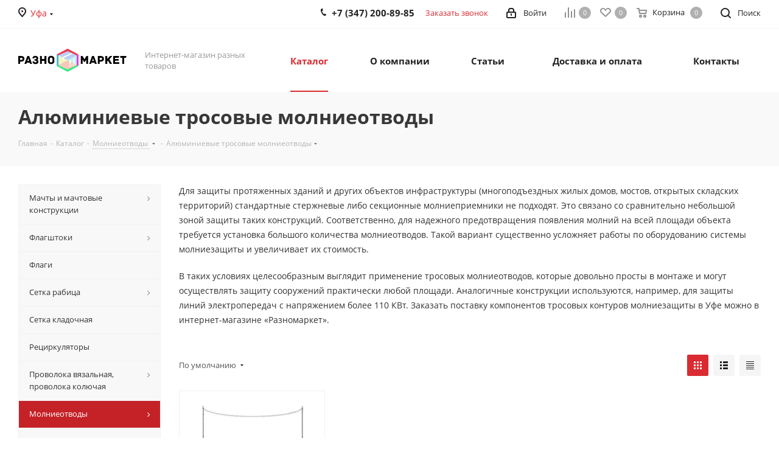

--- FILE ---
content_type: text/html; charset=UTF-8
request_url: https://ufa.raznomarket.ru/catalog/molnieotvody/alyuminievye_trosovye_molnieotvody/
body_size: 59881
content:
<!DOCTYPE html>
<html xmlns="http://www.w3.org/1999/xhtml" xml:lang="ru" lang="ru" >
<head><link rel="canonical" href="https://ufa.raznomarket.ru/catalog/molnieotvody/alyuminievye_trosovye_molnieotvody/" />
	<title>Тросовые молниеотводы купить в Уфе </title>
	<meta name="viewport" content="initial-scale=1.0, width=device-width" />
	<meta name="HandheldFriendly" content="true" />
	<meta name="yes" content="yes" />
	<meta name="apple-mobile-web-app-status-bar-style" content="black" />
	<meta name="SKYPE_TOOLBAR" content="SKYPE_TOOLBAR_PARSER_COMPATIBLE" />
	<meta http-equiv="Content-Type" content="text/html; charset=UTF-8" />
<meta name="keywords" content="купить тросовые молниеотводы, заказать тросовые молниеотводы" />
<meta name="description" content="У нас вы можете заказать Алюминиевые тросовые молниеотводы в Уфе. Заказать все необходимые комплектующие для сооружения тросового молниеприемника в Уфе можно на сайте интернет-магазина «Разномаркет»." />
<link href="https://fonts.googleapis.com/css?family=Open+Sans:300italic,400italic,600italic,700italic,800italic,400,300,500,600,700,800&subset=latin,cyrillic-ext"  rel="stylesheet" />
<link href="/bitrix/css/aspro.next/notice.min.css?16644579392906"  rel="stylesheet" />
<link href="/bitrix/js/ui/design-tokens/dist/ui.design-tokens.min.css?171646507923463"  rel="stylesheet" />
<link href="/bitrix/js/ui/fonts/opensans/ui.font.opensans.min.css?16640166382320"  rel="stylesheet" />
<link href="/bitrix/js/main/popup/dist/main.popup.bundle.min.css?175336024428056"  rel="stylesheet" />
<link href="/bitrix/templates/aspro_next/components/bitrix/catalog/main/style.min.css?16644579399426"  rel="stylesheet" />
<link href="/bitrix/templates/aspro_next/css/menu-list.min.css?1632598692245"  rel="stylesheet" />
<link href="/bitrix/templates/aspro_next/css/dropdown-select.min.css?1741700678839"  rel="stylesheet" />
<link href="/bitrix/templates/aspro_next/components/bitrix/catalog.smart.filter/main/style.css?15801302351133"  rel="stylesheet" />
<link href="/bitrix/templates/aspro_next/css/landings.min.css?16644579391675"  rel="stylesheet" />
<link href="/bitrix/templates/aspro_next/css/grid-list.min.css?17417006657499"  rel="stylesheet" />
<link href="/bitrix/templates/aspro_next/vendor/css/bootstrap.min.css?158013023588740"  data-template-style="true"  rel="stylesheet" />
<link href="/bitrix/templates/aspro_next/css/jquery.fancybox.min.css?15801302353213"  data-template-style="true"  rel="stylesheet" />
<link href="/bitrix/templates/aspro_next/css/styles.min.css?1741700683109412"  data-template-style="true"  rel="stylesheet" />
<link href="/bitrix/templates/aspro_next/css/animation/animation_ext.css?15801302354934"  data-template-style="true"  rel="stylesheet" />
<link href="/bitrix/templates/aspro_next/vendor/css/footable.standalone.min.css?158013023519590"  data-template-style="true"  rel="stylesheet" />
<link href="/bitrix/templates/aspro_next/css/h1-bold.min.css?164068224534"  data-template-style="true"  rel="stylesheet" />
<link href="/bitrix/templates/aspro_next/css/blocks/blocks.min.css?16052584821641"  data-template-style="true"  rel="stylesheet" />
<link href="/bitrix/templates/aspro_next/css/blocks/flexbox.min.css?1741700661645"  data-template-style="true"  rel="stylesheet" />
<link href="/bitrix/templates/aspro_next/ajax/ajax.min.css?1580130235247"  data-template-style="true"  rel="stylesheet" />
<link href="/bitrix/templates/aspro_next/css/jquery.mCustomScrollbar.min.css?158013023542839"  data-template-style="true"  rel="stylesheet" />
<link href="/bitrix/templates/aspro_next/css/phones.min.css?17417006615167"  data-template-style="true"  rel="stylesheet" />
<link href="/bitrix/components/aspro/marketing.popup.next/templates/.default/style.min.css?17533604665547"  data-template-style="true"  rel="stylesheet" />
<link href="/bitrix/templates/aspro_next/styles.css?174764135314101"  data-template-style="true"  rel="stylesheet" />
<link href="/bitrix/templates/aspro_next/template_styles.min.css?1758707876594046"  data-template-style="true"  rel="stylesheet" />
<link href="/bitrix/templates/aspro_next/css/media.min.css?1741700683138603"  data-template-style="true"  rel="stylesheet" />
<link href="/bitrix/templates/aspro_next/vendor/fonts/font-awesome/css/font-awesome.min.css?158013023531000"  data-template-style="true"  rel="stylesheet" />
<link href="/bitrix/templates/aspro_next/css/print.min.css?158013023516703"  data-template-style="true"  rel="stylesheet" />
<link href="/bitrix/templates/aspro_next/css/form.min.css?17587078761094"  data-template-style="true"  rel="stylesheet" />
<link href="/bitrix/templates/aspro_next/themes/custom_s3/theme.min.css?168613714545090"  data-template-style="true"  rel="stylesheet" />
<link href="/bitrix/templates/aspro_next/bg_color/light/bgcolors.min.css?168061660654"  data-template-style="true"  rel="stylesheet" />
<link href="/bitrix/templates/aspro_next/css/width-1.min.css?15801302353184"  data-template-style="true"  rel="stylesheet" />
<link href="/bitrix/templates/aspro_next/css/font-1.min.css?16479598154207"  data-template-style="true"  rel="stylesheet" />
<link href="/bitrix/templates/aspro_next/css/custom.css?16856237581276"  data-template-style="true"  rel="stylesheet" />
<script>if(!window.BX)window.BX={};if(!window.BX.message)window.BX.message=function(mess){if(typeof mess==='object'){for(let i in mess) {BX.message[i]=mess[i];} return true;}};</script>
<script>(window.BX||top.BX).message({"JS_CORE_LOADING":"Загрузка...","JS_CORE_NO_DATA":"- Нет данных -","JS_CORE_WINDOW_CLOSE":"Закрыть","JS_CORE_WINDOW_EXPAND":"Развернуть","JS_CORE_WINDOW_NARROW":"Свернуть в окно","JS_CORE_WINDOW_SAVE":"Сохранить","JS_CORE_WINDOW_CANCEL":"Отменить","JS_CORE_WINDOW_CONTINUE":"Продолжить","JS_CORE_H":"ч","JS_CORE_M":"м","JS_CORE_S":"с","JSADM_AI_HIDE_EXTRA":"Скрыть лишние","JSADM_AI_ALL_NOTIF":"Показать все","JSADM_AUTH_REQ":"Требуется авторизация!","JS_CORE_WINDOW_AUTH":"Войти","JS_CORE_IMAGE_FULL":"Полный размер"});</script>

<script src="/bitrix/js/main/core/core.min.js?1758707757229643"></script>

<script>BX.Runtime.registerExtension({"name":"main.core","namespace":"BX","loaded":true});</script>
<script>BX.setJSList(["\/bitrix\/js\/main\/core\/core_ajax.js","\/bitrix\/js\/main\/core\/core_promise.js","\/bitrix\/js\/main\/polyfill\/promise\/js\/promise.js","\/bitrix\/js\/main\/loadext\/loadext.js","\/bitrix\/js\/main\/loadext\/extension.js","\/bitrix\/js\/main\/polyfill\/promise\/js\/promise.js","\/bitrix\/js\/main\/polyfill\/find\/js\/find.js","\/bitrix\/js\/main\/polyfill\/includes\/js\/includes.js","\/bitrix\/js\/main\/polyfill\/matches\/js\/matches.js","\/bitrix\/js\/ui\/polyfill\/closest\/js\/closest.js","\/bitrix\/js\/main\/polyfill\/fill\/main.polyfill.fill.js","\/bitrix\/js\/main\/polyfill\/find\/js\/find.js","\/bitrix\/js\/main\/polyfill\/matches\/js\/matches.js","\/bitrix\/js\/main\/polyfill\/core\/dist\/polyfill.bundle.js","\/bitrix\/js\/main\/core\/core.js","\/bitrix\/js\/main\/polyfill\/intersectionobserver\/js\/intersectionobserver.js","\/bitrix\/js\/main\/lazyload\/dist\/lazyload.bundle.js","\/bitrix\/js\/main\/polyfill\/core\/dist\/polyfill.bundle.js","\/bitrix\/js\/main\/parambag\/dist\/parambag.bundle.js"]);
</script>
<script>BX.Runtime.registerExtension({"name":"ui.dexie","namespace":"BX.DexieExport","loaded":true});</script>
<script>BX.Runtime.registerExtension({"name":"ls","namespace":"window","loaded":true});</script>
<script>BX.Runtime.registerExtension({"name":"fx","namespace":"window","loaded":true});</script>
<script>BX.Runtime.registerExtension({"name":"fc","namespace":"window","loaded":true});</script>
<script>BX.Runtime.registerExtension({"name":"pull.protobuf","namespace":"BX","loaded":true});</script>
<script>BX.Runtime.registerExtension({"name":"rest.client","namespace":"window","loaded":true});</script>
<script>(window.BX||top.BX).message({"pull_server_enabled":"Y","pull_config_timestamp":1753360265,"shared_worker_allowed":"Y","pull_guest_mode":"N","pull_guest_user_id":0,"pull_worker_mtime":1745915236});(window.BX||top.BX).message({"PULL_OLD_REVISION":"Для продолжения корректной работы с сайтом необходимо перезагрузить страницу."});</script>
<script>BX.Runtime.registerExtension({"name":"pull.client","namespace":"BX","loaded":true});</script>
<script>BX.Runtime.registerExtension({"name":"pull","namespace":"window","loaded":true});</script>
<script>(window.BX||top.BX).message({"NOTICE_ADDED2CART":"В корзине","NOTICE_CLOSE":"Закрыть","NOTICE_MORE":"и ещё #COUNT# #PRODUCTS#","NOTICE_PRODUCT0":"товаров","NOTICE_PRODUCT1":"товар","NOTICE_PRODUCT2":"товара","NOTICE_ADDED2DELAY":"В отложенных","NOTICE_ADDED2COMPARE":"В сравнении","NOTICE_AUTHORIZED":"Вы успешно авторизовались","NOTICE_REMOVED_FROM_COMPARE":"Удалено из сравнения"});</script>
<script>BX.Runtime.registerExtension({"name":"aspro_notice","namespace":"window","loaded":true});</script>
<script>BX.Runtime.registerExtension({"name":"aspro_phones","namespace":"window","loaded":true});</script>
<script>BX.Runtime.registerExtension({"name":"aspro_menu-list","namespace":"window","loaded":true});</script>
<script>BX.Runtime.registerExtension({"name":"aspro_dropdown-select","namespace":"window","loaded":true});</script>
<script>BX.Runtime.registerExtension({"name":"aspro_landings","namespace":"window","loaded":true});</script>
<script>BX.Runtime.registerExtension({"name":"ui.design-tokens","namespace":"window","loaded":true});</script>
<script>BX.Runtime.registerExtension({"name":"ui.fonts.opensans","namespace":"window","loaded":true});</script>
<script>BX.Runtime.registerExtension({"name":"main.popup","namespace":"BX.Main","loaded":true});</script>
<script>BX.Runtime.registerExtension({"name":"popup","namespace":"window","loaded":true});</script>
<script type="extension/settings" data-extension="currency.currency-core">{"region":"ru"}</script>
<script>BX.Runtime.registerExtension({"name":"currency.currency-core","namespace":"BX.Currency","loaded":true});</script>
<script>BX.Runtime.registerExtension({"name":"currency","namespace":"window","loaded":true});</script>
<script>BX.Runtime.registerExtension({"name":"aspro_grid_list","namespace":"window","loaded":true});</script>
<script>(window.BX||top.BX).message({"LANGUAGE_ID":"ru","FORMAT_DATE":"DD.MM.YYYY","FORMAT_DATETIME":"DD.MM.YYYY HH:MI:SS","COOKIE_PREFIX":"BITRIX_SM","SERVER_TZ_OFFSET":"18000","UTF_MODE":"Y","SITE_ID":"s3","SITE_DIR":"\/","USER_ID":"","SERVER_TIME":1769458060,"USER_TZ_OFFSET":0,"USER_TZ_AUTO":"Y","bitrix_sessid":"f0a7b8a65eaf2c6e0e46f0ba92c39094"});</script>


<script src="/bitrix/js/ui/dexie/dist/dexie.bundle.min.js?1753360278102530"></script>
<script src="/bitrix/js/main/core/core_ls.min.js?17395289622683"></script>
<script src="/bitrix/js/main/core/core_fx.js?153678824916888"></script>
<script src="/bitrix/js/main/core/core_frame_cache.min.js?175336028310481"></script>
<script src="/bitrix/js/pull/protobuf/protobuf.min.js?159611225976433"></script>
<script src="/bitrix/js/pull/protobuf/model.min.js?159611225914190"></script>
<script src="/bitrix/js/rest/client/rest.client.min.js?16052584479240"></script>
<script src="/bitrix/js/pull/client/pull.client.min.js?174603033149849"></script>
<script src="/bitrix/js/main/jquery/jquery-2.2.4.min.js?165882454685578"></script>
<script src="/bitrix/js/main/cphttprequest.min.js?15367882493623"></script>
<script src="/bitrix/js/main/ajax.min.js?153678824922194"></script>
<script src="/bitrix/js/aspro.next/notice.min.js?168493151617435"></script>
<script src="/bitrix/js/main/popup/dist/main.popup.bundle.min.js?176193304767480"></script>
<script src="/bitrix/js/currency/currency-core/dist/currency-core.bundle.min.js?17176054184569"></script>
<script src="/bitrix/js/currency/core_currency.min.js?1717605418835"></script>
<script>void 0===BX.Aspro?.Captcha&&(BX.namespace("Aspro.Captcha"),(()=>{const e="captchaApiLoader";let t={};BX.Aspro.Captcha=new class{constructor(){}get options(){return JSON.parse(JSON.stringify(t.options))}get params(){let e=t.options.params;return JSON.parse(JSON.stringify(e))}get key(){return t.options.key}get hl(){return t.options.params.hl}get type(){return t.options.type}isYandexSmartCaptcha(){return"ya.smartcaptcha"==this.type}isGoogleRecaptcha(){return!this.isYandexSmartCaptcha()}isGoogleRecaptcha3(){return this.isGoogleRecaptcha()&&3==t.options.ver}isInvisible(){return this.isYandexSmartCaptcha()?t.options.params.invisible:this.isGoogleRecaptcha()&&!this.isGoogleRecaptcha3()?"invisible"==t.options.params.size:void 0}get className(){return this.isYandexSmartCaptcha()?"smart-captcha":this.isGoogleRecaptcha()?"g-recaptcha":""}get selector(){return"."+this.className}get clientResponseSelector(){return this.isYandexSmartCaptcha()?'[name="smart-token"]':this.isGoogleRecaptcha()?".g-recaptcha-response":""}get api(){return this.isYandexSmartCaptcha()?window.smartCaptcha||null:this.isGoogleRecaptcha()&&window.grecaptcha||null}getApiResponse(e){return void 0!==e?this.api.getResponse(e):""}init(e){t.options||(t.options="object"==typeof e&&e?e:{},window.onLoadCaptcha=window.onLoadCaptcha||this.onLoad.bind(this),window.renderCaptcha=window.renderCaptcha||this.render.bind(this),window.onPassedCaptcha=window.onPassedCaptcha||this.onPassed.bind(this),window.renderRecaptchaById=window.renderRecaptchaById||window.renderCaptcha,this.isYandexSmartCaptcha()&&(window.asproRecaptcha=t.options),this.isGoogleRecaptcha()&&(window.asproRecaptcha.params={sitekey:t.options.key,recaptchaLang:t.options.params.hl,callback:t.options.params.callback},this.isGoogleRecaptcha3()||(window.asproRecaptcha.params.recaptchaSize=t.options.params.size,window.asproRecaptcha.params.recaptchaColor=t.options.params.theme,window.asproRecaptcha.params.recaptchaLogoShow=t.options.params.showLogo,window.asproRecaptcha.params.recaptchaBadge=t.options.params.badge)))}load(){return t.loadPromise=t.loadPromise||new Promise(((a,o)=>{try{if(t.onResolveLoadPromise=()=>{a()},document.getElementById(e))throw"Another Api loader already exists";let o=document.createElement("script");o.id=e,this.isYandexSmartCaptcha()?o.src="https://smartcaptcha.yandexcloud.net/captcha.js?render=onload&onload=onLoadCaptcha":o.src="//www.google.com/recaptcha/api.js?hl="+this.hl+"&onload=onLoadCaptcha&render="+(this.isGoogleRecaptcha3()?this.key:"explicit"),document.head.appendChild(o)}catch(e){console.error(e),o(e)}})),t.loadPromise}onLoad(){"function"==typeof t.onResolveLoadPromise&&t.onResolveLoadPromise()}validate(e){if(e){let t=e.closest("form")?.querySelector(this.selector);if(t){let e=t.getAttribute("data-widgetid");if(void 0!==e)return""!=this.getApiResponse(e)}}return!0}onPassed(e){e&&document.querySelectorAll(this.selector).forEach((t=>{let a=t.getAttribute("data-widgetid");if(void 0!==a){if(this.getApiResponse(a)==e){let a=t.closest("form");if(a)if(this.isInvisible()){let t=this.clientResponseSelector;a.querySelector(t)&&!a.querySelector(t).value&&(a.querySelector(t).value=e),document.querySelectorAll('iframe[src*="recaptcha"]').forEach((e=>{let t=e.parentElement?.parentElement;t&&(t.classList.contains("grecaptcha-badge")||(t.style.width="100%"))})),"one_click_buy_form"==a.getAttribute("id")?BX.submit(BX("one_click_buy_form")):"form_comment"==a.getAttribute("name")?BX.submit(BX("form_comment")):-1!==a.getAttribute("id")?.indexOf("auth-page-form")?BX.submit(a):a.submit()}else this.Replacer.addValidationInput(a),a.querySelector("input.recaptcha")&&this.api&&$(a.querySelector("input.recaptcha")).valid()}}}))}onSubmit(e){return new Promise(((t,a)=>{try{if("object"==typeof e&&e&&e.form&&this.api){let a=e.form.querySelector(this.selector);if(a){let o=a.getAttribute("data-widgetid");if(void 0!==o){let a=this.clientResponseSelector;e.form.querySelector(a)&&!e.form.querySelector(a).value&&(e.form.closest(".form")&&e.form.closest(".form").classList.add("sending"),this.isInvisible()?(this.api.execute(o),t(!1)):this.isGoogleRecaptcha3()&&(this.api.execute(this.key,{action:"maxscore"}).then((t=>{e.form.querySelector(a).value=t,"one_click_buy_form"==e.form.getAttribute("id")?BX.submit(BX("one_click_buy_form")):"form_comment"==e.form.getAttribute("name")?BX.submit(BX("form_comment")):-1!==e.form.getAttribute("id")?.indexOf("auth-page-form")?BX.submit(e.form):e.form.submit()})),t(!1)))}}}t(!0)}catch(e){console.error(e),a(e)}}))}render(e){return new Promise(((t,a)=>{this.load().then((()=>{try{if(!this.api)throw"Captcha api not loaded";const a=a=>{if(!a.classList.contains(this.className))throw"Node is not a captcha #"+e;let o;this.isGoogleRecaptcha3()?(a.innerHTML='<textarea class="g-recaptcha-response" style="display:none;resize:0;" name="g-recaptcha-response"></textarea>',t(a)):(a.children.length&&t(a),o=this.api.render(a,this.params),a.setAttribute("data-widgetid",o),t(a))};let o=document.getElementById(e);if(o)a(o);else{let t=0;const s=setInterval((()=>{if(o=document.getElementById(e),o)clearInterval(s),a(o);else if(++t>=10)throw clearInterval(s),"Captcha not finded #"+e}),100)}}catch(e){console.error(e),a(e)}})).catch((e=>{console.error(e),a(e)}))}))}reset(){(this.isGoogleRecaptcha()||this.isYandexSmartCaptcha())&&this.api.reset()}};BX.Aspro.Captcha.Replacer=new class{constructor(){this.bindEvents()}bindEvents(){BX.addCustomEvent(window,"onRenderCaptcha",BX.proxy(this.replace,this)),BX.addCustomEvent(window,"onAjaxSuccess",BX.proxy(this.replace,this))}replace(e){try{this.fixExists();let e=this.getForms();for(let t=0;t<e.length;++t){let a=e[t];this.hideLabel(a),this.removeReload(a),BX.Aspro.Captcha.isGoogleRecaptcha3()&&this.hideRow(a),BX.Aspro.Captcha.isGoogleRecaptcha3()||BX.Aspro.Captcha.isInvisible()||this.addValidationInput(a);let o=this.getInputs(a);for(let e=0;e<o.length;++e)this.replaceInput(o[e]);let s=this.getImages(a);for(let e=0;e<s.length;++e)this.hideImage(s[e])}return!0}catch(e){return console.error(e),!1}}fixExists(){let e=document.getElementsByClassName(BX.Aspro.Captcha.className);if(e.length)for(let t=0;t<e.length;++t){let a=e[t],o=a.id;if("string"==typeof o&&0!==o.length){let e=a.closest("form");if(e&&(this.hideLabel(e),this.removeReload(e),BX.Aspro.Captcha.isGoogleRecaptcha()&&BX.Aspro.Captcha.isGoogleRecaptcha3()&&this.hideRow(e),BX.Aspro.Captcha.isGoogleRecaptcha3()||BX.Aspro.Captcha.isInvisible()||this.addValidationInput(e),BX.Aspro.Captcha.isYandexSmartCaptcha()||!BX.Aspro.Captcha.isGoogleRecaptcha3())){let e=a.closest(".captcha-row");e&&(BX.Aspro.Captcha.isYandexSmartCaptcha()?BX.Aspro.Captcha.isInvisible()&&e.classList.add((BX.Aspro.Captcha.params.hideShield,"n"),BX.Aspro.Captcha.params.shieldPosition):e.classList.add("logo_captcha_"+BX.Aspro.Captcha.params.showLogo,window.BX.Aspro.Captcha.params.badge),BX.Aspro.Captcha.isInvisible()&&e.classList.add("invisible"),e.querySelector(".captcha_image")?.classList.add("recaptcha_tmp_img"),e.querySelector(".captcha_input")?.classList.add("recaptcha_text"))}}}}getForms(){let e=[],t=this.getInputs();for(let a=0;a<t.length;++a){let o=t[a].closest("form");o&&e.push(o)}return e}getInputs(e=null){let t=[];return(e=e||document).querySelectorAll('form input[name="captcha_word"]').forEach((e=>{t.push(e)})),t}getImages(e=null){let t=[];return(e=e||document).querySelectorAll("img[src]").forEach((e=>{(/\/bitrix\/tools\/captcha.php\?(captcha_code|captcha_sid)=[^>]*?/i.test(e.src)||"captcha"===e.id)&&t.push(e)})),t}replaceInput(e){if(!e)return;let t="recaptcha-dynamic-"+(new Date).getTime();if(null!==document.getElementById(t)){let e=!1,a=null,o=65535;do{a=Math.floor(Math.random()*o),e=null!==document.getElementById(t+a)}while(e);t+=a}let a=document.createElement("div");a.id=t,a.className=BX.Aspro.Captcha.className,a.setAttribute("data-sitekey",BX.Aspro.Captcha.key),e.parentNode&&(e.parentNode.classList.add("recaptcha_text"),e.parentNode.replaceChild(a,e)),BX.Aspro.Captcha.render(t)}hideImage(e){if(!e)return;e.style.display="none";e.setAttribute("src","[data-uri]"),e.parentNode&&e.parentNode.classList.add("recaptcha_tmp_img")}hideLabel(e=null){(e=e||document).querySelectorAll(".captcha-row label").forEach((e=>{e.style.display="none"}))}removeReload(e=null){(e=e||document).querySelectorAll(".captcha-row .refresh").forEach((e=>{e.remove()})),e.querySelectorAll(".captcha_reload").forEach((e=>{e.remove()}))}hideRow(e=null){(e=e||document).querySelectorAll(".captcha-row").forEach((e=>{e.style.display="none"}))}addValidationInput(e=null){e=e||document,BX.Aspro.Loader.addExt("validate").then((()=>{e.querySelectorAll(".captcha-row").forEach((e=>{e.querySelector("input.recaptcha")||e.appendChild(BX.create({tag:"input",attrs:{type:"text",class:"recaptcha"},html:""}))}))}))}}})());</script>
<script>window['asproRecaptcha'] = {"type":"g.recaptcha","key":"6LeEBmIaAAAAAK6Zu-G6oHqxFywArz8YfbUtZjYy","ver":"3","params":{"sitekey":"6LeEBmIaAAAAAK6Zu-G6oHqxFywArz8YfbUtZjYy","hl":"ru","callback":"onPassedCaptcha"}};</script><script>BX.Aspro.Captcha.init({"type":"g.recaptcha","key":"6LeEBmIaAAAAAK6Zu-G6oHqxFywArz8YfbUtZjYy","ver":"3","params":{"sitekey":"6LeEBmIaAAAAAK6Zu-G6oHqxFywArz8YfbUtZjYy","hl":"ru","callback":"onPassedCaptcha"}});</script>
<script>
					(function () {
						"use strict";

						var counter = function ()
						{
							var cookie = (function (name) {
								var parts = ("; " + document.cookie).split("; " + name + "=");
								if (parts.length == 2) {
									try {return JSON.parse(decodeURIComponent(parts.pop().split(";").shift()));}
									catch (e) {}
								}
							})("BITRIX_CONVERSION_CONTEXT_s3");

							if (cookie && cookie.EXPIRE >= BX.message("SERVER_TIME"))
								return;

							var request = new XMLHttpRequest();
							request.open("POST", "/bitrix/tools/conversion/ajax_counter.php", true);
							request.setRequestHeader("Content-type", "application/x-www-form-urlencoded");
							request.send(
								"SITE_ID="+encodeURIComponent("s3")+
								"&sessid="+encodeURIComponent(BX.bitrix_sessid())+
								"&HTTP_REFERER="+encodeURIComponent(document.referrer)
							);
						};

						if (window.frameRequestStart === true)
							BX.addCustomEvent("onFrameDataReceived", counter);
						else
							BX.ready(counter);
					})();
				</script>
<script>BX.message({'PHONE':'Телефон','FAST_VIEW':'Быстрый просмотр','TABLES_SIZE_TITLE':'Подбор размера','SOCIAL':'Социальные сети','DESCRIPTION':'Описание магазина','ITEMS':'Товары','LOGO':'Логотип','REGISTER_INCLUDE_AREA':'Текст о регистрации','AUTH_INCLUDE_AREA':'Текст об авторизации','FRONT_IMG':'Изображение компании','EMPTY_CART':'пуста','CATALOG_VIEW_MORE':'... Показать все','CATALOG_VIEW_LESS':'... Свернуть','JS_REQUIRED':'Заполните это поле','JS_FORMAT':'Неверный формат','JS_FILE_EXT':'Недопустимое расширение файла','JS_PASSWORD_COPY':'Пароли не совпадают','JS_PASSWORD_LENGTH':'Минимум 6 символов','JS_ERROR':'Неверно заполнено поле','JS_FILE_SIZE':'Максимальный размер 5мб','JS_FILE_BUTTON_NAME':'Выберите файл','JS_FILE_DEFAULT':'Файл не найден','JS_DATE':'Некорректная дата','JS_DATETIME':'Некорректная дата/время','JS_REQUIRED_LICENSES':'Согласитесь с условиями','JS_REQUIRED_OFFER':'Согласитесь с условиями','LICENSE_PROP':'Согласие на обработку персональных данных','LOGIN_LEN':'Введите минимум {0} символа','FANCY_CLOSE':'Закрыть','FANCY_NEXT':'Следующий','FANCY_PREV':'Предыдущий','TOP_AUTH_REGISTER':'Регистрация','CALLBACK':'Заказать звонок','S_CALLBACK':'Заказать звонок','UNTIL_AKC':'До конца акции','TITLE_QUANTITY_BLOCK':'Остаток','TITLE_QUANTITY':'шт.','TOTAL_SUMM_ITEM':'Общая стоимость ','SUBSCRIBE_SUCCESS':'Вы успешно подписались','RECAPTCHA_TEXT':'Подтвердите, что вы не робот','JS_RECAPTCHA_ERROR':'Пройдите проверку','COUNTDOWN_SEC':'сек.','COUNTDOWN_MIN':'мин.','COUNTDOWN_HOUR':'час.','COUNTDOWN_DAY0':'дней','COUNTDOWN_DAY1':'день','COUNTDOWN_DAY2':'дня','COUNTDOWN_WEAK0':'Недель','COUNTDOWN_WEAK1':'Неделя','COUNTDOWN_WEAK2':'Недели','COUNTDOWN_MONTH0':'Месяцев','COUNTDOWN_MONTH1':'Месяц','COUNTDOWN_MONTH2':'Месяца','COUNTDOWN_YEAR0':'Лет','COUNTDOWN_YEAR1':'Год','COUNTDOWN_YEAR2':'Года','CATALOG_PARTIAL_BASKET_PROPERTIES_ERROR':'Заполнены не все свойства у добавляемого товара','CATALOG_EMPTY_BASKET_PROPERTIES_ERROR':'Выберите свойства товара, добавляемые в корзину в параметрах компонента','CATALOG_ELEMENT_NOT_FOUND':'Элемент не найден','ERROR_ADD2BASKET':'Ошибка добавления товара в корзину','CATALOG_SUCCESSFUL_ADD_TO_BASKET':'Успешное добавление товара в корзину','ERROR_BASKET_TITLE':'Ошибка корзины','ERROR_BASKET_PROP_TITLE':'Выберите свойства, добавляемые в корзину','ERROR_BASKET_BUTTON':'Выбрать','BASKET_TOP':'Корзина в шапке','ERROR_ADD_DELAY_ITEM':'Ошибка отложенной корзины','VIEWED_TITLE':'Ранее вы смотрели','VIEWED_BEFORE':'Ранее вы смотрели','BEST_TITLE':'Лучшие предложения','CT_BST_SEARCH_BUTTON':'Поиск','CT_BST_SEARCH2_BUTTON':'Найти','BASKET_PRINT_BUTTON':'Распечатать','BASKET_CLEAR_ALL_BUTTON':'Очистить','BASKET_QUICK_ORDER_BUTTON':'Быстрый заказ','BASKET_CONTINUE_BUTTON':'Продолжить покупки','BASKET_ORDER_BUTTON':'Оформить заказ','SHARE_BUTTON':'Поделиться','BASKET_CHANGE_TITLE':'Ваш заказ','BASKET_CHANGE_LINK':'Изменить','MORE_INFO_SKU':'Подробнее','MORE_BUY_SKU':'Купить','FROM':'от','BEFORE':'до','TITLE_BLOCK_VIEWED_NAME':'Ранее вы смотрели','T_BASKET':'Корзина','FILTER_EXPAND_VALUES':'Показать все','FILTER_HIDE_VALUES':'Свернуть','FULL_ORDER':'Полный заказ','CUSTOM_COLOR_CHOOSE':'Выбрать','CUSTOM_COLOR_CANCEL':'Отмена','S_MOBILE_MENU':'Меню','NEXT_T_MENU_BACK':'Назад','NEXT_T_MENU_CALLBACK':'Обратная связь','NEXT_T_MENU_CONTACTS_TITLE':'Будьте на связи','SEARCH_TITLE':'Поиск','SOCIAL_TITLE':'Оставайтесь на связи','HEADER_SCHEDULE':'Время работы','SEO_TEXT':'SEO описание','COMPANY_IMG':'Картинка компании','COMPANY_TEXT':'Описание компании','CONFIG_SAVE_SUCCESS':'Настройки сохранены','CONFIG_SAVE_FAIL':'Ошибка сохранения настроек','ITEM_ECONOMY':'Экономия','ITEM_ARTICLE':'Артикул: ','JS_FORMAT_ORDER':'имеет неверный формат','JS_BASKET_COUNT_TITLE':'В корзине товаров на SUMM','POPUP_VIDEO':'Видео','POPUP_GIFT_TEXT':'Нашли что-то особенное? Намекните другу о подарке!','ORDER_FIO_LABEL':'Ф.И.О.','ORDER_PHONE_LABEL':'Телефон','ORDER_REGISTER_BUTTON':'Регистрация','FILTER_HELPER_VALUES':' знач.','FILTER_HELPER_TITLE':'Фильтр:'})</script>
<script src="/bitrix/templates/aspro_next/js/app.min.js?17533604662299"></script>
<script>window.lazySizesConfig = window.lazySizesConfig || {};lazySizesConfig.loadMode = 2;lazySizesConfig.expand = 100;lazySizesConfig.expFactor = 1;lazySizesConfig.hFac = 0.1;</script>
<script>var ajaxMessages = {wait:"Загрузка..."}</script>
<link rel="shortcut icon" href="/favicon.ico" type="image/x-icon" />
<link rel="apple-touch-icon" sizes="180x180" href="/upload/CNext/831/logo180.png" />
<style>html {--border-radius:8px;--theme-base-color:#d92b31;--theme-base-color-hue:358;--theme-base-color-saturation:70%;--theme-base-color-lightness:51%;--theme-base-opacity-color:#d92b311a;--theme-more-color:#d92b31;--theme-more-color-hue:358;--theme-more-color-saturation:70%;--theme-more-color-lightness:51%;--theme-lightness-hover-diff:6%;}</style>
<meta property="ya:interaction" content="XML_FORM" />
<meta property="ya:interaction:url" content="https://ufa.raznomarket.ru/catalog/molnieotvody/alyuminievye_trosovye_molnieotvody/?mode=xml" />
<meta property="og:image" content="https://ufa.raznomarket.ru:443/upload/iblock/ace/trosovii.jpg" />
<link rel="image_src" href="https://ufa.raznomarket.ru:443/upload/iblock/ace/trosovii.jpg"  />
<meta property="og:title" content="Тросовые молниеотводы купить в Уфе " />
<meta property="og:type" content="website" />
<meta property="og:url" content="https://ufa.raznomarket.ru:443/catalog/molnieotvody/alyuminievye_trosovye_molnieotvody/" />
<meta property="og:description" content="У нас вы можете заказать Алюминиевые тросовые молниеотводы в Уфе. Заказать все необходимые комплектующие для сооружения тросового молниеприемника в Уфе можно на сайте интернет-магазина «Разномаркет»." />



<script src="/bitrix/templates/aspro_next/js/jquery.actual.min.js?15801302351251"></script>
<script src="/bitrix/templates/aspro_next/vendor/js/jquery.bxslider.min.js?158013023523647"></script>
<script src="/bitrix/templates/aspro_next/js/jqModal.min.js?16406822453201"></script>
<script src="/bitrix/templates/aspro_next/vendor/js/bootstrap.js?158013023527908"></script>
<script src="/bitrix/templates/aspro_next/vendor/js/jquery.appear.js?15801302353188"></script>
<script src="/bitrix/templates/aspro_next/js/browser.min.js?1580130235662"></script>
<script src="/bitrix/templates/aspro_next/js/jquery.fancybox.min.js?158013023521526"></script>
<script src="/bitrix/templates/aspro_next/js/jquery.flexslider.min.js?159654020822361"></script>
<script src="/bitrix/templates/aspro_next/vendor/js/jquery.mousewheel.min.js?17587078762778"></script>
<script src="/bitrix/templates/aspro_next/vendor/js/moment.min.js?158013023534436"></script>
<script src="/bitrix/templates/aspro_next/vendor/js/footable.min.js?158013023582382"></script>
<script src="/bitrix/templates/aspro_next/vendor/js/jquery.menu-aim.min.js?16534800862884"></script>
<script src="/bitrix/templates/aspro_next/vendor/js/velocity/velocity.js?158348886744791"></script>
<script src="/bitrix/templates/aspro_next/vendor/js/velocity/velocity.ui.js?158348886713257"></script>
<script src="/bitrix/templates/aspro_next/vendor/js/lazysizes.min.js?15687221427057"></script>
<script src="/bitrix/templates/aspro_next/js/jquery.easing.1.3.min.js?15801302353338"></script>
<script src="/bitrix/templates/aspro_next/js/equalize.min.js?1580130235588"></script>
<script src="/bitrix/templates/aspro_next/js/jquery.alphanumeric.min.js?1580130235942"></script>
<script src="/bitrix/templates/aspro_next/js/jquery.cookie.min.js?15801302353066"></script>
<script src="/bitrix/templates/aspro_next/js/jquery.plugin.min.js?15801302353181"></script>
<script src="/bitrix/templates/aspro_next/js/jquery.countdown.min.js?158013023513137"></script>
<script src="/bitrix/templates/aspro_next/js/jquery.countdown-ru.min.js?15801302351011"></script>
<script src="/bitrix/templates/aspro_next/js/jquery.ikSelect.min.js?166445794122465"></script>
<script src="/bitrix/templates/aspro_next/js/jquery.mobile.custom.touch.min.js?16806165987684"></script>
<script src="/bitrix/templates/aspro_next/js/rating_likes.min.js?15801302357297"></script>
<script src="/bitrix/templates/aspro_next/js/blocks/blocks.min.js?1596540215813"></script>
<script src="/bitrix/templates/aspro_next/js/blocks/controls.min.js?1647350114671"></script>
<script src="/bitrix/templates/aspro_next/js/video_banner.min.js?174170068317223"></script>
<script src="/bitrix/templates/aspro_next/js/main.min.js?1758707876176212"></script>
<script src="/bitrix/templates/aspro_next/js/jquery.validate.min.js?158013023522257"></script>
<script src="/bitrix/templates/aspro_next/js/conditional/validation.min.js?17587078763326"></script>
<script src="/bitrix/templates/aspro_next/js/jquery.uniform.min.js?15965402158308"></script>
<script src="/bitrix/templates/aspro_next/js/jquery.mCustomScrollbar.min.js?158013023539873"></script>
<script src="/bitrix/templates/aspro_next/js/phones.min.js?1741700661775"></script>
<script src="/bitrix/templates/aspro_next/components/bitrix/menu/left_front_catalog/script.js?158013023569"></script>
<script src="/bitrix/components/bitrix/search.title/script.min.js?17431702006543"></script>
<script src="/bitrix/templates/aspro_next/components/bitrix/search.title/fixed/script.min.js?16534800867765"></script>
<script src="/bitrix/components/aspro/marketing.popup.next/templates/.default/script.min.js?16406822451110"></script>
<script src="/bitrix/templates/aspro_next/js/custom.js?1537738079100"></script>
<script src="/bitrix/templates/aspro_next/components/bitrix/catalog/main/script.min.js?16473501141493"></script>
<script src="/bitrix/templates/aspro_next/js/dropdown-select.min.js?1632598692653"></script>
<script src="/bitrix/templates/aspro_next/components/bitrix/catalog.smart.filter/main/script.min.js?174170066918902"></script>
<script src="/bitrix/templates/aspro_next/js/landings.min.js?1664457939498"></script>
<script src="/bitrix/templates/aspro_next/js/jquery.history.min.js?158013023521571"></script>
<script src="/bitrix/templates/aspro_next/components/aspro/regionality.list.next/popup_regions_small/script.min.js?16052584791008"></script>
<script src="/bitrix/templates/aspro_next/components/bitrix/catalog.section/catalog_block/script.min.js?168061659848291"></script>
<script src="/bitrix/components/aspro/catalog.viewed.next/templates/main_horizontal/script.min.js?15591176042228"></script>

<meta name="yandex-verification" content="4e3685e12d6b92d6" />
<meta name="yandex-verification" content="1cae8802a6006e9c" />


		

<script type='application/ld+json'>
{
  "@context": "http://www.schema.org",
  "@type": "LocalBusiness",
  "name": "Разномаркет",
  "url": "https://ufa.raznomarket.ru/",
  "logo": "https://ufa.raznomarket.ru/upload/logo.jpg",
  "image": "https://ufa.raznomarket.ru/upload/logo.jpg",
  "description": "Разномаркет - это интернет магазин флагов, одежды, фирменной продукции и сувениров",
  "address": {
"@type": "PostalAddress",
"streetAddress": "ул. Мамина-Сибиряка, 36 офис 405",
"addressLocality": "Екатеринбург",
"addressRegion": "Свердловская область",
"addressCountry": "Россия"
  },
  "openingHours": "Mo 09:00-19:00 Tu 09:00-19:00 We 09:00-19:00 Th 09:00-19:00 Fr 09:00-19:00",
  "contactPoint": {
"@type": "PostalAddress",
"telephone": "+7 (343) 287-41-62" 
  }
}
</script>
<script type='application/ld+json'>
{
  "@context": "http://www.schema.org",
  "@type": "WebPage",
  "name": "Тросовые молниеотводы купить в Уфе ",
  "url": "https://ufa.raznomarket.ru/catalog/molnieotvody/alyuminievye_trosovye_molnieotvody/"
}
</script>

</head>
<body class="fxb site_s3 fill_bg_n " id="main">
	<div id="panel"></div>
	
	
		<!--'start_frame_cache_basketitems-component-block'-->	<div id="ajax_basket"></div>
<!--'end_frame_cache_basketitems-component-block'-->        <script>
                            window.onload=function(){
                    window.dataLayer = window.dataLayer || [];
                }
                        BX.message({'MIN_ORDER_PRICE_TEXT':'<b>Минимальная сумма заказа #PRICE#<\/b><br/>Пожалуйста, добавьте еще товаров в корзину','LICENSES_TEXT':'Я согласен на <a href=\"/include/licenses_detail.php\" target=\"_blank\">обработку персональных данных<\/a>'});

            var arNextOptions = arAsproOptions = ({
                "SITE_DIR" : "/",
                "SITE_ID" : "s3",
                "SITE_ADDRESS" : "raznomarket.ru",
                "FORM" : ({
                    "ASK_FORM_ID" : "ASK",
                    "SERVICES_FORM_ID" : "SERVICES",
                    "FEEDBACK_FORM_ID" : "FEEDBACK",
                    "CALLBACK_FORM_ID" : "CALLBACK",
                    "RESUME_FORM_ID" : "RESUME",
                    "TOORDER_FORM_ID" : "TOORDER"
                }),
                "PAGES" : ({
                    "FRONT_PAGE" : "",
                    "BASKET_PAGE" : "",
                    "ORDER_PAGE" : "",
                    "PERSONAL_PAGE" : "",
                    "CATALOG_PAGE" : "1",
                    "CATALOG_PAGE_URL" : "/catalog/",
                    "BASKET_PAGE_URL" : "/basket/",
                    "COMPARE_PAGE_URL" : "/catalog/compare.php",
                }),
                "PRICES" : ({
                    "MIN_PRICE" : "",
                }),
                "THEME" : ({
                    'THEME_SWITCHER' : 'N',
                    'BASE_COLOR' : 'CUSTOM',
                    'BASE_COLOR_CUSTOM' : 'd92b31',
                    'TOP_MENU' : '',
                    'TOP_MENU_FIXED' : 'Y',
                    'COLORED_LOGO' : 'N',
                    'SIDE_MENU' : 'LEFT',
                    'SCROLLTOTOP_TYPE' : 'NONE',
                    'SCROLLTOTOP_POSITION' : 'PADDING',
                    'SCROLLTOTOP_POSITION_RIGHT'  : '',
                    'SCROLLTOTOP_POSITION_BOTTOM' : '',
                    'USE_LAZY_LOAD' : 'Y',
                    'CAPTCHA_FORM_TYPE' : '',
                    'ONE_CLICK_BUY_CAPTCHA' : 'Y',
                    'PHONE_MASK' : '+7 (999) 999-99-99',
                    'VALIDATE_PHONE_MASK' : '^[+][0-9] [(][0-9]{3}[)] [0-9]{3}[-][0-9]{2}[-][0-9]{2}$',
                    'DATE_MASK' : 'd.m.y',
                    'DATE_PLACEHOLDER' : 'дд.мм.гггг',
                    'VALIDATE_DATE_MASK' : '^[0-9]{1,2}\.[0-9]{1,2}\.[0-9]{4}$',
                    'DATETIME_MASK' : 'd.m.y h:s',
                    'DATETIME_PLACEHOLDER' : 'дд.мм.гггг чч:мм',
                    'VALIDATE_DATETIME_MASK' : '^[0-9]{1,2}\.[0-9]{1,2}\.[0-9]{4} [0-9]{1,2}\:[0-9]{1,2}$',
                    'VALIDATE_FILE_EXT' : 'png|jpg|jpeg|gif|doc|docx|xls|xlsx|txt|pdf|odt|rtf',
                    'BANNER_WIDTH' : '',
                    'BIGBANNER_ANIMATIONTYPE' : 'SLIDE_HORIZONTAL',
                    'BIGBANNER_SLIDESSHOWSPEED' : '5000',
                    'BIGBANNER_ANIMATIONSPEED' : '600',
                    'PARTNERSBANNER_SLIDESSHOWSPEED' : '5000',
                    'PARTNERSBANNER_ANIMATIONSPEED' : '600',
                    'ORDER_BASKET_VIEW' : 'NORMAL',
                    'SHOW_BASKET_PRINT' : 'Y',
                    "SHOW_ONECLICKBUY_ON_BASKET_PAGE" : 'Y',
                    'SHOW_LICENCE' : 'Y',
                    'LICENCE_CHECKED' : 'N',
                    'SHOW_OFFER' : 'N',
                    'OFFER_CHECKED' : 'N',
                    'LOGIN_EQUAL_EMAIL' : 'Y',
                    'PERSONAL_ONEFIO' : 'Y',
                    'PERSONAL_PAGE_URL' : '/personal/',
                    'SHOW_TOTAL_SUMM' : 'N',
                    'SHOW_TOTAL_SUMM_TYPE' : 'CHANGE',
                    'CHANGE_TITLE_ITEM' : 'N',
                    'CHANGE_TITLE_ITEM_DETAIL' : 'N',
                    'DISCOUNT_PRICE' : '',
                    'STORES' : '',
                    'STORES_SOURCE' : 'IBLOCK',
                    'TYPE_SKU' : 'TYPE_1',
                    'MENU_POSITION' : 'LINE',
                    'MENU_TYPE_VIEW' : 'HOVER',
                    'DETAIL_PICTURE_MODE' : 'POPUP',
                    'PAGE_WIDTH' : '1',
                    'PAGE_CONTACTS' : '1',
                    'HEADER_TYPE' : '1',
                    'REGIONALITY_SEARCH_ROW' : 'N',
                    'HEADER_TOP_LINE' : '',
                    'HEADER_FIXED' : '2',
                    'HEADER_MOBILE' : '1',
                    'HEADER_MOBILE_MENU' : '1',
                    'HEADER_MOBILE_MENU_SHOW_TYPE' : '',
                    'TYPE_SEARCH' : 'fixed',
                    'PAGE_TITLE' : '3',
                    'INDEX_TYPE' : 'index1',
                    'FOOTER_TYPE' : '1',
                    'PRINT_BUTTON' : 'N',
                    'EXPRESSION_FOR_PRINT_PAGE' : 'Версия для печати',
                    'EXPRESSION_FOR_FAST_VIEW' : 'Быстрый просмотр',
                    'FILTER_VIEW' : 'VERTICAL',
                    'YA_GOALS' : 'Y',
                    'YA_COUNTER_ID' : '76425112',
                    'USE_FORMS_GOALS' : 'COMMON',
                    'USE_SALE_GOALS' : '',
                    'USE_DEBUG_GOALS' : 'N',
                    'SHOW_HEADER_GOODS' : 'Y',
                    'INSTAGRAMM_INDEX' : 'N',
                    'USE_PHONE_AUTH': 'N',
                    'MOBILE_CATALOG_LIST_ELEMENTS_COMPACT': 'Y',
                    'NLO_MENU': 'N',
                    'USE_FAST_VIEW_PAGE_DETAIL': 'Y',
                }),
                "PRESETS": [{'ID':'968','TITLE':'Тип 1','DESCRIPTION':'','IMG':'/bitrix/images/aspro.next/themes/preset968_1544181424.png','OPTIONS':{'THEME_SWITCHER':'Y','BASE_COLOR':'9','BASE_COLOR_CUSTOM':'1976d2','SHOW_BG_BLOCK':'N','COLORED_LOGO':'Y','PAGE_WIDTH':'3','FONT_STYLE':'2','MENU_COLOR':'COLORED','LEFT_BLOCK':'1','SIDE_MENU':'LEFT','H1_STYLE':'2','TYPE_SEARCH':'fixed','PAGE_TITLE':'1','HOVER_TYPE_IMG':'shine','SHOW_LICENCE':'Y','MAX_DEPTH_MENU':'3','HIDE_SITE_NAME_TITLE':'Y','SHOW_CALLBACK':'Y','PRINT_BUTTON':'N','USE_GOOGLE_RECAPTCHA':'N','GOOGLE_RECAPTCHA_SHOW_LOGO':'Y','HIDDEN_CAPTCHA':'Y','INSTAGRAMM_WIDE_BLOCK':'N','BIGBANNER_HIDEONNARROW':'N','INDEX_TYPE':{'VALUE':'index1','SUB_PARAMS':{'TIZERS':'Y','CATALOG_SECTIONS':'Y','CATALOG_TAB':'Y','MIDDLE_ADV':'Y','SALE':'Y','BLOG':'Y','BOTTOM_BANNERS':'Y','COMPANY_TEXT':'Y','BRANDS':'Y','INSTAGRAMM':'Y'}},'FRONT_PAGE_BRANDS':'brands_slider','FRONT_PAGE_SECTIONS':'front_sections_only','TOP_MENU_FIXED':'Y','HEADER_TYPE':'1','USE_REGIONALITY':'Y','FILTER_VIEW':'COMPACT','SEARCH_VIEW_TYPE':'with_filter','USE_FAST_VIEW_PAGE_DETAIL':'fast_view_1','SHOW_TOTAL_SUMM':'Y','CHANGE_TITLE_ITEM':'N','VIEW_TYPE_HIGHLOAD_PROP':'N','SHOW_HEADER_GOODS':'Y','SEARCH_HIDE_NOT_AVAILABLE':'N','LEFT_BLOCK_CATALOG_ICONS':'N','SHOW_CATALOG_SECTIONS_ICONS':'Y','LEFT_BLOCK_CATALOG_DETAIL':'Y','CATALOG_COMPARE':'Y','CATALOG_PAGE_DETAIL':'element_1','SHOW_BREADCRUMBS_CATALOG_SUBSECTIONS':'Y','SHOW_BREADCRUMBS_CATALOG_CHAIN':'H1','TYPE_SKU':'TYPE_1','DETAIL_PICTURE_MODE':'POPUP','MENU_POSITION':'LINE','MENU_TYPE_VIEW':'HOVER','VIEWED_TYPE':'LOCAL','VIEWED_TEMPLATE':'HORIZONTAL','USE_WORD_EXPRESSION':'Y','ORDER_BASKET_VIEW':'FLY','ORDER_BASKET_COLOR':'DARK','SHOW_BASKET_ONADDTOCART':'Y','SHOW_BASKET_PRINT':'Y','SHOW_BASKET_ON_PAGES':'N','USE_PRODUCT_QUANTITY_LIST':'Y','USE_PRODUCT_QUANTITY_DETAIL':'Y','ONE_CLICK_BUY_CAPTCHA':'N','SHOW_ONECLICKBUY_ON_BASKET_PAGE':'Y','ONECLICKBUY_SHOW_DELIVERY_NOTE':'N','PAGE_CONTACTS':'3','CONTACTS_USE_FEEDBACK':'Y','CONTACTS_USE_MAP':'Y','BLOG_PAGE':'list_elements_2','PROJECTS_PAGE':'list_elements_2','NEWS_PAGE':'list_elements_3','STAFF_PAGE':'list_elements_1','PARTNERS_PAGE':'list_elements_3','PARTNERS_PAGE_DETAIL':'element_4','VACANCY_PAGE':'list_elements_1','LICENSES_PAGE':'list_elements_2','FOOTER_TYPE':'4','ADV_TOP_HEADER':'N','ADV_TOP_UNDERHEADER':'N','ADV_SIDE':'Y','ADV_CONTENT_TOP':'N','ADV_CONTENT_BOTTOM':'N','ADV_FOOTER':'N','HEADER_MOBILE_FIXED':'Y','HEADER_MOBILE':'1','HEADER_MOBILE_MENU':'1','HEADER_MOBILE_MENU_OPEN':'1','PERSONAL_ONEFIO':'Y','LOGIN_EQUAL_EMAIL':'Y','YA_GOALS':'N','YANDEX_ECOMERCE':'N','GOOGLE_ECOMERCE':'N'}},{'ID':'221','TITLE':'Тип 2','DESCRIPTION':'','IMG':'/bitrix/images/aspro.next/themes/preset221_1544181431.png','OPTIONS':{'THEME_SWITCHER':'Y','BASE_COLOR':'11','BASE_COLOR_CUSTOM':'107bb1','SHOW_BG_BLOCK':'N','COLORED_LOGO':'Y','PAGE_WIDTH':'2','FONT_STYLE':'8','MENU_COLOR':'LIGHT','LEFT_BLOCK':'2','SIDE_MENU':'LEFT','H1_STYLE':'2','TYPE_SEARCH':'fixed','PAGE_TITLE':'1','HOVER_TYPE_IMG':'shine','SHOW_LICENCE':'Y','MAX_DEPTH_MENU':'4','HIDE_SITE_NAME_TITLE':'Y','SHOW_CALLBACK':'Y','PRINT_BUTTON':'N','USE_GOOGLE_RECAPTCHA':'N','GOOGLE_RECAPTCHA_SHOW_LOGO':'Y','HIDDEN_CAPTCHA':'Y','INSTAGRAMM_WIDE_BLOCK':'N','BIGBANNER_HIDEONNARROW':'N','INDEX_TYPE':{'VALUE':'index3','SUB_PARAMS':{'TOP_ADV_BOTTOM_BANNER':'Y','FLOAT_BANNER':'Y','CATALOG_SECTIONS':'Y','CATALOG_TAB':'Y','TIZERS':'Y','SALE':'Y','BOTTOM_BANNERS':'Y','COMPANY_TEXT':'Y','BRANDS':'Y','INSTAGRAMM':'N'}},'FRONT_PAGE_BRANDS':'brands_slider','FRONT_PAGE_SECTIONS':'front_sections_with_childs','TOP_MENU_FIXED':'Y','HEADER_TYPE':'2','USE_REGIONALITY':'Y','FILTER_VIEW':'VERTICAL','SEARCH_VIEW_TYPE':'with_filter','USE_FAST_VIEW_PAGE_DETAIL':'fast_view_1','SHOW_TOTAL_SUMM':'Y','CHANGE_TITLE_ITEM':'N','VIEW_TYPE_HIGHLOAD_PROP':'N','SHOW_HEADER_GOODS':'Y','SEARCH_HIDE_NOT_AVAILABLE':'N','LEFT_BLOCK_CATALOG_ICONS':'N','SHOW_CATALOG_SECTIONS_ICONS':'Y','LEFT_BLOCK_CATALOG_DETAIL':'Y','CATALOG_COMPARE':'Y','CATALOG_PAGE_DETAIL':'element_3','SHOW_BREADCRUMBS_CATALOG_SUBSECTIONS':'Y','SHOW_BREADCRUMBS_CATALOG_CHAIN':'H1','TYPE_SKU':'TYPE_1','DETAIL_PICTURE_MODE':'POPUP','MENU_POSITION':'LINE','MENU_TYPE_VIEW':'HOVER','VIEWED_TYPE':'LOCAL','VIEWED_TEMPLATE':'HORIZONTAL','USE_WORD_EXPRESSION':'Y','ORDER_BASKET_VIEW':'NORMAL','ORDER_BASKET_COLOR':'DARK','SHOW_BASKET_ONADDTOCART':'Y','SHOW_BASKET_PRINT':'Y','SHOW_BASKET_ON_PAGES':'N','USE_PRODUCT_QUANTITY_LIST':'Y','USE_PRODUCT_QUANTITY_DETAIL':'Y','ONE_CLICK_BUY_CAPTCHA':'N','SHOW_ONECLICKBUY_ON_BASKET_PAGE':'Y','ONECLICKBUY_SHOW_DELIVERY_NOTE':'N','PAGE_CONTACTS':'3','CONTACTS_USE_FEEDBACK':'Y','CONTACTS_USE_MAP':'Y','BLOG_PAGE':'list_elements_2','PROJECTS_PAGE':'list_elements_2','NEWS_PAGE':'list_elements_3','STAFF_PAGE':'list_elements_1','PARTNERS_PAGE':'list_elements_3','PARTNERS_PAGE_DETAIL':'element_4','VACANCY_PAGE':'list_elements_1','LICENSES_PAGE':'list_elements_2','FOOTER_TYPE':'1','ADV_TOP_HEADER':'N','ADV_TOP_UNDERHEADER':'N','ADV_SIDE':'Y','ADV_CONTENT_TOP':'N','ADV_CONTENT_BOTTOM':'N','ADV_FOOTER':'N','HEADER_MOBILE_FIXED':'Y','HEADER_MOBILE':'1','HEADER_MOBILE_MENU':'1','HEADER_MOBILE_MENU_OPEN':'1','PERSONAL_ONEFIO':'Y','LOGIN_EQUAL_EMAIL':'Y','YA_GOALS':'N','YANDEX_ECOMERCE':'N','GOOGLE_ECOMERCE':'N'}},{'ID':'215','TITLE':'Тип 3','DESCRIPTION':'','IMG':'/bitrix/images/aspro.next/themes/preset215_1544181438.png','OPTIONS':{'THEME_SWITCHER':'Y','BASE_COLOR':'16','BASE_COLOR_CUSTOM':'188b30','SHOW_BG_BLOCK':'N','COLORED_LOGO':'Y','PAGE_WIDTH':'3','FONT_STYLE':'8','MENU_COLOR':'LIGHT','LEFT_BLOCK':'3','SIDE_MENU':'LEFT','H1_STYLE':'2','TYPE_SEARCH':'fixed','PAGE_TITLE':'1','HOVER_TYPE_IMG':'shine','SHOW_LICENCE':'Y','MAX_DEPTH_MENU':'4','HIDE_SITE_NAME_TITLE':'Y','SHOW_CALLBACK':'Y','PRINT_BUTTON':'N','USE_GOOGLE_RECAPTCHA':'N','GOOGLE_RECAPTCHA_SHOW_LOGO':'Y','HIDDEN_CAPTCHA':'Y','INSTAGRAMM_WIDE_BLOCK':'N','BIGBANNER_HIDEONNARROW':'N','INDEX_TYPE':{'VALUE':'index2','SUB_PARAMS':[]},'FRONT_PAGE_BRANDS':'brands_list','FRONT_PAGE_SECTIONS':'front_sections_with_childs','TOP_MENU_FIXED':'Y','HEADER_TYPE':'2','USE_REGIONALITY':'Y','FILTER_VIEW':'VERTICAL','SEARCH_VIEW_TYPE':'with_filter','USE_FAST_VIEW_PAGE_DETAIL':'fast_view_1','SHOW_TOTAL_SUMM':'Y','CHANGE_TITLE_ITEM':'N','VIEW_TYPE_HIGHLOAD_PROP':'N','SHOW_HEADER_GOODS':'Y','SEARCH_HIDE_NOT_AVAILABLE':'N','LEFT_BLOCK_CATALOG_ICONS':'N','SHOW_CATALOG_SECTIONS_ICONS':'Y','LEFT_BLOCK_CATALOG_DETAIL':'Y','CATALOG_COMPARE':'Y','CATALOG_PAGE_DETAIL':'element_4','SHOW_BREADCRUMBS_CATALOG_SUBSECTIONS':'Y','SHOW_BREADCRUMBS_CATALOG_CHAIN':'H1','TYPE_SKU':'TYPE_1','DETAIL_PICTURE_MODE':'POPUP','MENU_POSITION':'LINE','MENU_TYPE_VIEW':'HOVER','VIEWED_TYPE':'LOCAL','VIEWED_TEMPLATE':'HORIZONTAL','USE_WORD_EXPRESSION':'Y','ORDER_BASKET_VIEW':'NORMAL','ORDER_BASKET_COLOR':'DARK','SHOW_BASKET_ONADDTOCART':'Y','SHOW_BASKET_PRINT':'Y','SHOW_BASKET_ON_PAGES':'N','USE_PRODUCT_QUANTITY_LIST':'Y','USE_PRODUCT_QUANTITY_DETAIL':'Y','ONE_CLICK_BUY_CAPTCHA':'N','SHOW_ONECLICKBUY_ON_BASKET_PAGE':'Y','ONECLICKBUY_SHOW_DELIVERY_NOTE':'N','PAGE_CONTACTS':'3','CONTACTS_USE_FEEDBACK':'Y','CONTACTS_USE_MAP':'Y','BLOG_PAGE':'list_elements_2','PROJECTS_PAGE':'list_elements_2','NEWS_PAGE':'list_elements_3','STAFF_PAGE':'list_elements_1','PARTNERS_PAGE':'list_elements_3','PARTNERS_PAGE_DETAIL':'element_4','VACANCY_PAGE':'list_elements_1','LICENSES_PAGE':'list_elements_2','FOOTER_TYPE':'1','ADV_TOP_HEADER':'N','ADV_TOP_UNDERHEADER':'N','ADV_SIDE':'Y','ADV_CONTENT_TOP':'N','ADV_CONTENT_BOTTOM':'N','ADV_FOOTER':'N','HEADER_MOBILE_FIXED':'Y','HEADER_MOBILE':'1','HEADER_MOBILE_MENU':'1','HEADER_MOBILE_MENU_OPEN':'1','PERSONAL_ONEFIO':'Y','LOGIN_EQUAL_EMAIL':'Y','YA_GOALS':'N','YANDEX_ECOMERCE':'N','GOOGLE_ECOMERCE':'N'}},{'ID':'881','TITLE':'Тип 4','DESCRIPTION':'','IMG':'/bitrix/images/aspro.next/themes/preset881_1544181443.png','OPTIONS':{'THEME_SWITCHER':'Y','BASE_COLOR':'CUSTOM','BASE_COLOR_CUSTOM':'f07c00','SHOW_BG_BLOCK':'N','COLORED_LOGO':'Y','PAGE_WIDTH':'1','FONT_STYLE':'1','MENU_COLOR':'COLORED','LEFT_BLOCK':'2','SIDE_MENU':'RIGHT','H1_STYLE':'2','TYPE_SEARCH':'fixed','PAGE_TITLE':'3','HOVER_TYPE_IMG':'blink','SHOW_LICENCE':'Y','MAX_DEPTH_MENU':'4','HIDE_SITE_NAME_TITLE':'Y','SHOW_CALLBACK':'Y','PRINT_BUTTON':'Y','USE_GOOGLE_RECAPTCHA':'N','GOOGLE_RECAPTCHA_SHOW_LOGO':'Y','HIDDEN_CAPTCHA':'Y','INSTAGRAMM_WIDE_BLOCK':'N','BIGBANNER_HIDEONNARROW':'N','INDEX_TYPE':{'VALUE':'index4','SUB_PARAMS':[]},'FRONT_PAGE_BRANDS':'brands_slider','FRONT_PAGE_SECTIONS':'front_sections_with_childs','TOP_MENU_FIXED':'Y','HEADER_TYPE':'9','USE_REGIONALITY':'Y','FILTER_VIEW':'COMPACT','SEARCH_VIEW_TYPE':'with_filter','USE_FAST_VIEW_PAGE_DETAIL':'fast_view_1','SHOW_TOTAL_SUMM':'Y','CHANGE_TITLE_ITEM':'N','VIEW_TYPE_HIGHLOAD_PROP':'N','SHOW_HEADER_GOODS':'Y','SEARCH_HIDE_NOT_AVAILABLE':'N','LEFT_BLOCK_CATALOG_ICONS':'N','SHOW_CATALOG_SECTIONS_ICONS':'Y','LEFT_BLOCK_CATALOG_DETAIL':'Y','CATALOG_COMPARE':'Y','CATALOG_PAGE_DETAIL':'element_4','SHOW_BREADCRUMBS_CATALOG_SUBSECTIONS':'Y','SHOW_BREADCRUMBS_CATALOG_CHAIN':'H1','TYPE_SKU':'TYPE_1','DETAIL_PICTURE_MODE':'POPUP','MENU_POSITION':'LINE','MENU_TYPE_VIEW':'HOVER','VIEWED_TYPE':'LOCAL','VIEWED_TEMPLATE':'HORIZONTAL','USE_WORD_EXPRESSION':'Y','ORDER_BASKET_VIEW':'NORMAL','ORDER_BASKET_COLOR':'DARK','SHOW_BASKET_ONADDTOCART':'Y','SHOW_BASKET_PRINT':'Y','SHOW_BASKET_ON_PAGES':'N','USE_PRODUCT_QUANTITY_LIST':'Y','USE_PRODUCT_QUANTITY_DETAIL':'Y','ONE_CLICK_BUY_CAPTCHA':'N','SHOW_ONECLICKBUY_ON_BASKET_PAGE':'Y','ONECLICKBUY_SHOW_DELIVERY_NOTE':'N','PAGE_CONTACTS':'1','CONTACTS_USE_FEEDBACK':'Y','CONTACTS_USE_MAP':'Y','BLOG_PAGE':'list_elements_2','PROJECTS_PAGE':'list_elements_2','NEWS_PAGE':'list_elements_3','STAFF_PAGE':'list_elements_1','PARTNERS_PAGE':'list_elements_3','PARTNERS_PAGE_DETAIL':'element_4','VACANCY_PAGE':'list_elements_1','LICENSES_PAGE':'list_elements_2','FOOTER_TYPE':'1','ADV_TOP_HEADER':'N','ADV_TOP_UNDERHEADER':'N','ADV_SIDE':'Y','ADV_CONTENT_TOP':'N','ADV_CONTENT_BOTTOM':'N','ADV_FOOTER':'N','HEADER_MOBILE_FIXED':'Y','HEADER_MOBILE':'1','HEADER_MOBILE_MENU':'1','HEADER_MOBILE_MENU_OPEN':'1','PERSONAL_ONEFIO':'Y','LOGIN_EQUAL_EMAIL':'Y','YA_GOALS':'N','YANDEX_ECOMERCE':'N','GOOGLE_ECOMERCE':'N'}},{'ID':'741','TITLE':'Тип 5','DESCRIPTION':'','IMG':'/bitrix/images/aspro.next/themes/preset741_1544181450.png','OPTIONS':{'THEME_SWITCHER':'Y','BASE_COLOR':'CUSTOM','BASE_COLOR_CUSTOM':'d42727','BGCOLOR_THEME':'LIGHT','CUSTOM_BGCOLOR_THEME':'f6f6f7','SHOW_BG_BLOCK':'Y','COLORED_LOGO':'Y','PAGE_WIDTH':'2','FONT_STYLE':'5','MENU_COLOR':'COLORED','LEFT_BLOCK':'2','SIDE_MENU':'LEFT','H1_STYLE':'2','TYPE_SEARCH':'fixed','PAGE_TITLE':'1','HOVER_TYPE_IMG':'shine','SHOW_LICENCE':'Y','MAX_DEPTH_MENU':'4','HIDE_SITE_NAME_TITLE':'Y','SHOW_CALLBACK':'Y','PRINT_BUTTON':'N','USE_GOOGLE_RECAPTCHA':'N','GOOGLE_RECAPTCHA_SHOW_LOGO':'Y','HIDDEN_CAPTCHA':'Y','INSTAGRAMM_WIDE_BLOCK':'N','BIGBANNER_HIDEONNARROW':'N','INDEX_TYPE':{'VALUE':'index3','SUB_PARAMS':{'TOP_ADV_BOTTOM_BANNER':'Y','FLOAT_BANNER':'Y','CATALOG_SECTIONS':'Y','CATALOG_TAB':'Y','TIZERS':'Y','SALE':'Y','BOTTOM_BANNERS':'Y','COMPANY_TEXT':'Y','BRANDS':'Y','INSTAGRAMM':'N'}},'FRONT_PAGE_BRANDS':'brands_slider','FRONT_PAGE_SECTIONS':'front_sections_only','TOP_MENU_FIXED':'Y','HEADER_TYPE':'3','USE_REGIONALITY':'Y','FILTER_VIEW':'VERTICAL','SEARCH_VIEW_TYPE':'with_filter','USE_FAST_VIEW_PAGE_DETAIL':'fast_view_1','SHOW_TOTAL_SUMM':'Y','CHANGE_TITLE_ITEM':'N','VIEW_TYPE_HIGHLOAD_PROP':'N','SHOW_HEADER_GOODS':'Y','SEARCH_HIDE_NOT_AVAILABLE':'N','LEFT_BLOCK_CATALOG_ICONS':'N','SHOW_CATALOG_SECTIONS_ICONS':'Y','LEFT_BLOCK_CATALOG_DETAIL':'Y','CATALOG_COMPARE':'Y','CATALOG_PAGE_DETAIL':'element_1','SHOW_BREADCRUMBS_CATALOG_SUBSECTIONS':'Y','SHOW_BREADCRUMBS_CATALOG_CHAIN':'H1','TYPE_SKU':'TYPE_1','DETAIL_PICTURE_MODE':'POPUP','MENU_POSITION':'LINE','MENU_TYPE_VIEW':'HOVER','VIEWED_TYPE':'LOCAL','VIEWED_TEMPLATE':'HORIZONTAL','USE_WORD_EXPRESSION':'Y','ORDER_BASKET_VIEW':'NORMAL','ORDER_BASKET_COLOR':'DARK','SHOW_BASKET_ONADDTOCART':'Y','SHOW_BASKET_PRINT':'Y','SHOW_BASKET_ON_PAGES':'N','USE_PRODUCT_QUANTITY_LIST':'Y','USE_PRODUCT_QUANTITY_DETAIL':'Y','ONE_CLICK_BUY_CAPTCHA':'N','SHOW_ONECLICKBUY_ON_BASKET_PAGE':'Y','ONECLICKBUY_SHOW_DELIVERY_NOTE':'N','PAGE_CONTACTS':'3','CONTACTS_USE_FEEDBACK':'Y','CONTACTS_USE_MAP':'Y','BLOG_PAGE':'list_elements_2','PROJECTS_PAGE':'list_elements_2','NEWS_PAGE':'list_elements_3','STAFF_PAGE':'list_elements_1','PARTNERS_PAGE':'list_elements_3','PARTNERS_PAGE_DETAIL':'element_4','VACANCY_PAGE':'list_elements_1','LICENSES_PAGE':'list_elements_2','FOOTER_TYPE':'4','ADV_TOP_HEADER':'N','ADV_TOP_UNDERHEADER':'N','ADV_SIDE':'Y','ADV_CONTENT_TOP':'N','ADV_CONTENT_BOTTOM':'N','ADV_FOOTER':'N','HEADER_MOBILE_FIXED':'Y','HEADER_MOBILE':'1','HEADER_MOBILE_MENU':'1','HEADER_MOBILE_MENU_OPEN':'1','PERSONAL_ONEFIO':'Y','LOGIN_EQUAL_EMAIL':'Y','YA_GOALS':'N','YANDEX_ECOMERCE':'N','GOOGLE_ECOMERCE':'N'}},{'ID':'889','TITLE':'Тип 6','DESCRIPTION':'','IMG':'/bitrix/images/aspro.next/themes/preset889_1544181455.png','OPTIONS':{'THEME_SWITCHER':'Y','BASE_COLOR':'9','BASE_COLOR_CUSTOM':'1976d2','SHOW_BG_BLOCK':'N','COLORED_LOGO':'Y','PAGE_WIDTH':'2','FONT_STYLE':'8','MENU_COLOR':'COLORED','LEFT_BLOCK':'2','SIDE_MENU':'LEFT','H1_STYLE':'2','TYPE_SEARCH':'fixed','PAGE_TITLE':'1','HOVER_TYPE_IMG':'shine','SHOW_LICENCE':'Y','MAX_DEPTH_MENU':'3','HIDE_SITE_NAME_TITLE':'Y','SHOW_CALLBACK':'Y','PRINT_BUTTON':'N','USE_GOOGLE_RECAPTCHA':'N','GOOGLE_RECAPTCHA_SHOW_LOGO':'Y','HIDDEN_CAPTCHA':'Y','INSTAGRAMM_WIDE_BLOCK':'N','BIGBANNER_HIDEONNARROW':'N','INDEX_TYPE':{'VALUE':'index1','SUB_PARAMS':{'TIZERS':'Y','CATALOG_SECTIONS':'Y','CATALOG_TAB':'Y','MIDDLE_ADV':'Y','SALE':'Y','BLOG':'Y','BOTTOM_BANNERS':'Y','COMPANY_TEXT':'Y','BRANDS':'Y','INSTAGRAMM':'Y'}},'FRONT_PAGE_BRANDS':'brands_slider','FRONT_PAGE_SECTIONS':'front_sections_with_childs','TOP_MENU_FIXED':'Y','HEADER_TYPE':'3','USE_REGIONALITY':'Y','FILTER_VIEW':'COMPACT','SEARCH_VIEW_TYPE':'with_filter','USE_FAST_VIEW_PAGE_DETAIL':'fast_view_1','SHOW_TOTAL_SUMM':'Y','CHANGE_TITLE_ITEM':'N','VIEW_TYPE_HIGHLOAD_PROP':'N','SHOW_HEADER_GOODS':'Y','SEARCH_HIDE_NOT_AVAILABLE':'N','LEFT_BLOCK_CATALOG_ICONS':'N','SHOW_CATALOG_SECTIONS_ICONS':'Y','LEFT_BLOCK_CATALOG_DETAIL':'Y','CATALOG_COMPARE':'Y','CATALOG_PAGE_DETAIL':'element_3','SHOW_BREADCRUMBS_CATALOG_SUBSECTIONS':'Y','SHOW_BREADCRUMBS_CATALOG_CHAIN':'H1','TYPE_SKU':'TYPE_1','DETAIL_PICTURE_MODE':'POPUP','MENU_POSITION':'LINE','MENU_TYPE_VIEW':'HOVER','VIEWED_TYPE':'LOCAL','VIEWED_TEMPLATE':'HORIZONTAL','USE_WORD_EXPRESSION':'Y','ORDER_BASKET_VIEW':'NORMAL','ORDER_BASKET_COLOR':'DARK','SHOW_BASKET_ONADDTOCART':'Y','SHOW_BASKET_PRINT':'Y','SHOW_BASKET_ON_PAGES':'N','USE_PRODUCT_QUANTITY_LIST':'Y','USE_PRODUCT_QUANTITY_DETAIL':'Y','ONE_CLICK_BUY_CAPTCHA':'N','SHOW_ONECLICKBUY_ON_BASKET_PAGE':'Y','ONECLICKBUY_SHOW_DELIVERY_NOTE':'N','PAGE_CONTACTS':'3','CONTACTS_USE_FEEDBACK':'Y','CONTACTS_USE_MAP':'Y','BLOG_PAGE':'list_elements_2','PROJECTS_PAGE':'list_elements_2','NEWS_PAGE':'list_elements_3','STAFF_PAGE':'list_elements_1','PARTNERS_PAGE':'list_elements_3','PARTNERS_PAGE_DETAIL':'element_4','VACANCY_PAGE':'list_elements_1','LICENSES_PAGE':'list_elements_2','FOOTER_TYPE':'1','ADV_TOP_HEADER':'N','ADV_TOP_UNDERHEADER':'N','ADV_SIDE':'Y','ADV_CONTENT_TOP':'N','ADV_CONTENT_BOTTOM':'N','ADV_FOOTER':'N','HEADER_MOBILE_FIXED':'Y','HEADER_MOBILE':'1','HEADER_MOBILE_MENU':'1','HEADER_MOBILE_MENU_OPEN':'1','PERSONAL_ONEFIO':'Y','LOGIN_EQUAL_EMAIL':'Y','YA_GOALS':'N','YANDEX_ECOMERCE':'N','GOOGLE_ECOMERCE':'N'}}],
                "REGIONALITY":({
                    'USE_REGIONALITY' : 'Y',
                    'REGIONALITY_VIEW' : 'POPUP_REGIONS',
                }),
                "COUNTERS":({
                    "YANDEX_COUNTER" : 1,
                    "GOOGLE_COUNTER" : 1,
                    "YANDEX_ECOMERCE" : "Y",
                    "GOOGLE_ECOMERCE" : "N",
                    "GA_VERSION" : "v3",
                    "USE_FULLORDER_GOALS" : "Y",
                    "TYPE":{
                        "ONE_CLICK":"Купить в 1 клик",
                        "QUICK_ORDER":"Быстрый заказ",
                    },
                    "GOOGLE_EVENTS":{
                        "ADD2BASKET": "addToCart",
                        "REMOVE_BASKET": "removeFromCart",
                        "CHECKOUT_ORDER": "checkout",
                        "PURCHASE": "gtm.dom",
                    }
                }),
                "JS_ITEM_CLICK":({
                    "precision" : 6,
                    "precisionFactor" : Math.pow(10,6)
                }),
                "VALIDATION": {
                    "FORM_INPUT_NAME": "aspro_next_form_validate",
                },
            });
        </script>
        
	<div class="wrapper1  header_bgcolored with_left_block  catalog_page basket_normal basket_fill_DARK side_LEFT catalog_icons_N banner_auto with_fast_view mheader-v1 header-v1 regions_Y fill_N footer-v1 front-vindex1 mfixed_Y mfixed_view_scroll_top title-v3 with_phones ce_cmp with_lazy store_LIST_AMOUNT">
		
		<div class="header_wrap visible-lg visible-md title-v3">
			<header id="header">
				<div class="top-block top-block-v1">
	<div class="maxwidth-theme">		
		<div class="wrapp_block">
			<div class="row">
									<div class="top-block-item col-md-2">
						<div class="top-description">
							<!--'start_frame_cache_header-regionality-block'-->
            <div class="region_wrapper">
            <div class="city_title">
                Ваш город            </div>
            <div class="js_city_chooser colored" data-event="jqm" data-name="city_chooser_small" data-param-url="%2Fcatalog%2Fmolnieotvody%2Falyuminievye_trosovye_molnieotvody%2F" data-param-form_id="city_chooser">
                <span>Уфа</span><span class="arrow"><i></i></span>
            </div>
                    </div>
    <!--'end_frame_cache_header-regionality-block'-->						</div>
					</div>
								<div class="top-block-item pull-left visible-lg">
					
                                <!--'start_frame_cache_address-block1'-->        
                                                <div class="address twosmallfont inline-block">
                        г. Уфа, ул. Комсомольская, д. 1/1                    </div>
                            
                    <!--'end_frame_cache_address-block1'-->                				</div>
				<div class="top-block-item pull-right show-fixed top-ctrl">
					<button class="top-btn inline-search-show twosmallfont">
						<i class="svg inline  svg-inline-search" aria-hidden="true" ><svg xmlns="http://www.w3.org/2000/svg" width="17" height="17" viewBox="0 0 17 17">
  <defs>
    <style>
      .sscls-1 {
        fill: #222;
        fill-rule: evenodd;
      }
    </style>
  </defs>
  <path class="sscls-1" d="M7.5,0A7.5,7.5,0,1,1,0,7.5,7.5,7.5,0,0,1,7.5,0Zm0,2A5.5,5.5,0,1,1,2,7.5,5.5,5.5,0,0,1,7.5,2Z"/>
  <path class="sscls-1" d="M13.417,12.035l3.3,3.3a0.978,0.978,0,1,1-1.382,1.382l-3.3-3.3A0.978,0.978,0,0,1,13.417,12.035Z"/>
</svg>
</i>						<span class="dark-color">Поиск</span>
					</button>
				</div>
				<div class="top-block-item pull-right show-fixed top-ctrl">
					<div class="basket_wrap twosmallfont">
						                    <!--'start_frame_cache_header-basket-with-compare-block1'-->                                                        <!--noindex-->
			<a class="basket-link compare    " href="/catalog/compare.php" title="Список сравниваемых элементов">
		<span class="js-basket-block"><i class="svg inline  svg-inline-compare " aria-hidden="true" ><svg xmlns="http://www.w3.org/2000/svg" width="17" height="17" viewBox="0 0 17 17">
  <defs>
    <style>
      .comcls-1 {
        fill: #222;
        fill-rule: evenodd;
      }
    </style>
  </defs>
  <path class="comcls-1" d="M16,3h0a1,1,0,0,1,1,1V17H15V4A1,1,0,0,1,16,3ZM11,6a1,1,0,0,1,1,1V17H10V7A1,1,0,0,1,11,6ZM6,0A1,1,0,0,1,7,1V17H5V1A1,1,0,0,1,6,0ZM1,8A1,1,0,0,1,2,9v8H0V9A1,1,0,0,1,1,8Z"/>
</svg>
</i><span class="title dark_link">Сравнение</span><span class="count">0</span></span>
	</a>
	<!--/noindex-->                                                                        <!-- noindex -->
                                            <span class="wrapp_top_icon">
                                            <a rel="nofollow" class="basket-link delay   " href="/basket/#delayed" title="Список отложенных товаров пуст">
                            <span class="js-basket-block">
                                <i class="svg inline  svg-inline-wish " aria-hidden="true" ><svg xmlns="http://www.w3.org/2000/svg" width="18" height="15.906" viewBox="0 0 18 15.906">
  <defs>
    <style>
      .whcls-1 {
        fill: #222;
        fill-rule: evenodd;
      }
    </style>
  </defs>
  <path class="whcls-1" d="M16.2,8.884L9.135,15.912h-0.3L1.263,8.468l0.01-.005a5.127,5.127,0,0,1-1.3-3.421A4.931,4.931,0,0,1,4.792.007,4.776,4.776,0,0,1,9.01,2.653,4.745,4.745,0,0,1,13.212,0,4.9,4.9,0,0,1,18,5,5.054,5.054,0,0,1,16.2,8.884Zm-1.277-1.6L9.1,13.208H8.855L2.744,7,2.762,6.98A2.989,2.989,0,1,1,7.383,3.2l0.008-.007L7.428,3.251a2.99,2.99,0,0,1,.216.36L9.036,5.934l1.274-2.239a2.992,2.992,0,0,1,.233-0.41h0A2.993,2.993,0,1,1,14.919,7.288Z"/>
</svg>
</i>                                <span class="title dark_link">Отложенные</span>
                                <span class="count">0</span>
                            </span>
                        </a>
                                            </span>
                                                                <span class="wrapp_top_icon top_basket">
                                            <a rel="nofollow" class="basket-link basket    " href="/basket/" title="Корзина пуста">
                            <span class="js-basket-block">
                                <i class="svg inline  svg-inline-basket " aria-hidden="true" ><svg xmlns="http://www.w3.org/2000/svg" width="17" height="16" viewBox="0 0 17 16">
  <defs>
    <style>
      .cls-1 {
        fill: #222;
        fill-rule: evenodd;
      }
    </style>
  </defs>
  <path data-name="Ellipse 2 copy" class="cls-1" d="M1500,66.344l-0.63.656h-10.62l-0.75-.781L1486.85,59H1485a1,1,0,1,1,0-2h2c0.26,0,.52.006,0.52,0.006a1.048,1.048,0,0,1,1.15.763L1489.16,60h11.34l0.5,0.5V62ZM1489.37,62l0.41,3h8.5l0.72-3h-9.63Zm1.13,6a2.5,2.5,0,1,1-2.5,2.5A2.5,2.5,0,0,1,1490.5,68Zm-0.5,3h1V70h-1v1Zm7.5-3a2.5,2.5,0,1,1-2.5,2.5A2.5,2.5,0,0,1,1497.5,68Zm-0.5,3h1V70h-1v1Z" transform="translate(-1484 -57)"/>
</svg>
</i>                                                                <span class="title dark_link">Корзина<span class="count">0</span></span>
                                                                <span class="count">0</span>
                            </span>
                        </a>
                        <span class="basket_hover_block loading_block loading_block_content"></span>
                                            </span>
                                        <!-- /noindex -->
                            <!--'end_frame_cache_header-basket-with-compare-block1'-->        					</div>
				</div>
				<div class="top-block-item pull-right show-fixed top-ctrl">
					<div class="personal_wrap">
						<div class="personal top login twosmallfont">
							<!--'start_frame_cache_header-auth-block1'-->                    <!-- noindex --><a rel="nofollow" title="Мой кабинет" class="personal-link dark-color animate-load" data-event="jqm" data-param-type="auth" data-param-backurl="/catalog/molnieotvody/alyuminievye_trosovye_molnieotvody/" data-name="auth" href="/personal/"><i class="svg inline  svg-inline-cabinet" aria-hidden="true" title="Мой кабинет"><svg xmlns="http://www.w3.org/2000/svg" width="16" height="17" viewBox="0 0 16 17">
  <defs>
    <style>
      .loccls-1 {
        fill: #222;
        fill-rule: evenodd;
      }
    </style>
  </defs>
  <path class="loccls-1" d="M14,17H2a2,2,0,0,1-2-2V8A2,2,0,0,1,2,6H3V4A4,4,0,0,1,7,0H9a4,4,0,0,1,4,4V6h1a2,2,0,0,1,2,2v7A2,2,0,0,1,14,17ZM11,4A2,2,0,0,0,9,2H7A2,2,0,0,0,5,4V6h6V4Zm3,4H2v7H14V8ZM8,9a1,1,0,0,1,1,1v2a1,1,0,0,1-2,0V10A1,1,0,0,1,8,9Z"/>
</svg>
</i><span class="wrap"><span class="name">Войти</span></span></a><!-- /noindex -->                            <!--'end_frame_cache_header-auth-block1'-->						</div>
					</div>
				</div>
									<div class="top-block-item pull-right">
						<div class="phone-block">
															<div class="inline-block">
									<!--'start_frame_cache_common-phones-block-0'-->
	<div class="phone">
		<i class="svg svg-phone"></i>
		<a class="phone-block__item-link" rel="nofollow" href="tel:+73472008985">
			+7 (347) 200-89-85		</a>
					<div class="dropdown scrollbar">
				<div class="wrap">
											<div class="phone-block__item">
							<a class="phone-block__item-inner phone-block__item-link" rel="nofollow" href="tel:+73472008985">
								<span class="phone-block__item-text">
									+7 (347) 200-89-85									
																	</span>

															</a>
						</div>
									</div>
			</div>
			</div>
<!--'end_frame_cache_common-phones-block-0'-->								</div>
																						<div class="inline-block">
									<span class="callback-block animate-load twosmallfont colored" data-event="jqm" data-param-form_id="CALLBACK" data-name="callback">Заказать звонок</span>
								</div>
													</div>
					</div>
							</div>
		</div>
	</div>
</div>
<div class="header-wrapper topmenu-LIGHT">
	<div class="wrapper_inner">
		<div class="logo_and_menu-row">
			<div class="logo-row row">
				<div class="logo-block col-md-2 col-sm-3">
					<div class="logo">
						<a href="/"><img src="/upload/CNext/46a/vv0ha35l2mtbuy7y03gkhdcuc60npyls/rlogo.svg" alt="Разномаркет" title="Разномаркет" data-src="" /></a>					</div>
				</div>
				<div class="col-md-2 hidden-sm hidden-xs">
					<div class="top-description">
						Интернет-магазин разных товаров					</div>
				</div>
				<div class="col-md-8 menu-row">
					<div class="nav-main-collapse collapse in">
						<div class="menu-only">
							<nav class="mega-menu sliced">
											<div class="table-menu ">
		<table>
			<tr>
									
										<td class="menu-item unvisible dropdown catalog wide_menu  active">
						<div class="wrap">
							<a class="dropdown-toggle" href="/catalog/">
								<div>
																		Каталог									<div class="line-wrapper"><span class="line"></span></div>
								</div>
							</a>
															<span class="tail"></span>
								<div class="dropdown-menu ">
									
										<div class="customScrollbar scrollbar">
											<ul class="menu-wrapper " >
																																																			<li class="dropdown-submenu   has_img parent-items">
																																					<a href="/catalog/machty_i_machtovye_konstruktsii/" title="Мачты и мачтовые конструкции">
						<div class="menu_img"><img data-lazyload class="lazyload" src="[data-uri]" data-src="/upload/resize_cache/iblock/bb4/60_60_1/598954252_w640_h640_machta_sostavnaya_1.jpg" alt="Мачты и мачтовые конструкции" title="Мачты и мачтовые конструкции" /></div>
					</a>
										<a href="/catalog/machty_i_machtovye_konstruktsii/" title="Мачты и мачтовые конструкции"><span class="name">Мачты и мачтовые конструкции</span><span class="arrow"><i></i></span></a>
															<ul class="dropdown-menu toggle_menu">
																	<li class="menu-item   ">
							<a href="/catalog/machty_i_machtovye_konstruktsii/sostavnye_stal_nye_machty_na_ottyazhkakh/" title="Мачты стальные составные серии МС-С на оттяжках"><span class="name">Мачты стальные составные серии МС-С на оттяжках</span></a>
													</li>
																	<li class="menu-item   ">
							<a href="/catalog/machty_i_machtovye_konstruktsii/sostavnye_alyuminievye_machty_na_ottyazhkakh/" title="Мачты алюминиевые составные серии МС-А на оттяжках"><span class="name">Мачты алюминиевые составные серии МС-А на оттяжках</span></a>
													</li>
																	<li class="menu-item   ">
							<a href="/catalog/machty_i_machtovye_konstruktsii/machty_stalnye_svobodnostoyashchie_mssv/" title="Мачты стальные свободностоящие МССВ"><span class="name">Мачты стальные свободностоящие МССВ</span></a>
													</li>
																	<li class="menu-item   ">
							<a href="/catalog/machty_i_machtovye_konstruktsii/machty_teleskopicheskie_alyuminievye_mta/" title="Мачты телескопические алюминиевые МТА"><span class="name">Мачты телескопические алюминиевые МТА</span></a>
													</li>
																	<li class="menu-item   ">
							<a href="/catalog/machty_i_machtovye_konstruktsii/machty_stalnye_svobodnostoyashchie_serii_mssv_o_/" title="Мачты стальные свободностоящие серии МССВ-О "><span class="name">Мачты стальные свободностоящие серии МССВ-О </span></a>
													</li>
																	<li class="menu-item   ">
							<a href="/catalog/machty_i_machtovye_konstruktsii/machty_sektsionnye_stalnye_fermnye_serii_mssf_/" title="Мачты секционные стальные фермные серии МССФ "><span class="name">Мачты секционные стальные фермные серии МССФ </span></a>
													</li>
																	<li class="menu-item   ">
							<a href="/catalog/machty_i_machtovye_konstruktsii/machty_stalnye_teleskopicheskie_stalnye_serii_mst_na_ottyazhkakh_/" title="Мачты телескопические стальные серии МСТ на оттяжках "><span class="name">Мачты телескопические стальные серии МСТ на оттяжках </span></a>
													</li>
																	<li class="menu-item   ">
							<a href="/catalog/machty_i_machtovye_konstruktsii/machty_teleskopicheskie_s_lebedkoy_serii_mmo_/" title="Мачты телескопические с лебедкой серии ММО "><span class="name">Мачты телескопические с лебедкой серии ММО </span></a>
													</li>
																	<li class="menu-item   ">
							<a href="/catalog/machty_i_machtovye_konstruktsii/mobilnyy_osvetitelnyy_kompleks_serii_mok_m_/" title="Мобильный осветительный комплекс серии МОК-М "><span class="name">Мобильный осветительный комплекс серии МОК-М </span></a>
													</li>
														</ul>
																																														</li>
																																																			<li class="dropdown-submenu   has_img parent-items">
																																					<a href="/catalog/flagshtoki/" title="Флагштоки">
						<div class="menu_img"><img data-lazyload class="lazyload" src="[data-uri]" data-src="/upload/resize_cache/iblock/908/60_60_1/598970029_w640_h640_belaz_14m.jpg" alt="Флагштоки" title="Флагштоки" /></div>
					</a>
										<a href="/catalog/flagshtoki/" title="Флагштоки"><span class="name">Флагштоки</span><span class="arrow"><i></i></span></a>
															<ul class="dropdown-menu toggle_menu">
																	<li class="menu-item   ">
							<a href="/catalog/flagshtoki/flagshtoki_mobil_nye_parus_kaplya_briz_fleks_udochka_i_mobi/" title="Флагштоки мобильные: парус, капля, бриз, флекс (удочка) и моби"><span class="name">Флагштоки мобильные: парус, капля, бриз, флекс (удочка) и моби</span></a>
													</li>
																	<li class="menu-item   ">
							<a href="/catalog/flagshtoki/flagshtoki_fasadnye/" title="Флагштоки фасадные"><span class="name">Флагштоки фасадные</span></a>
													</li>
																	<li class="menu-item   ">
							<a href="/catalog/flagshtoki/flagshtoki_statsionarnye/" title="Флагштоки стационарные"><span class="name">Флагштоки стационарные</span></a>
													</li>
														</ul>
																																														</li>
																																																			<li class="   has_img parent-items">
																																					<a href="/catalog/flagi/" title="Флаги">
						<div class="menu_img"><img data-lazyload class="lazyload" src="[data-uri]" data-src="/upload/resize_cache/iblock/101/60_60_1/151_1516084_russia_flag_with_flagpole_640_600x450_.png" alt="Флаги" title="Флаги" /></div>
					</a>
										<a href="/catalog/flagi/" title="Флаги"><span class="name">Флаги</span></a>
																																														</li>
																																																			<li class="dropdown-submenu   has_img parent-items">
																																					<a href="/catalog/setka_rabitsa/" title="Сетка рабица">
						<div class="menu_img"><img data-lazyload class="lazyload" src="[data-uri]" data-src="/upload/resize_cache/iblock/426/60_60_1/296229775_w640_h640_setka_rabitsa_stroymat66_3.jpg" alt="Сетка рабица" title="Сетка рабица" /></div>
					</a>
										<a href="/catalog/setka_rabitsa/" title="Сетка рабица"><span class="name">Сетка рабица</span><span class="arrow"><i></i></span></a>
															<ul class="dropdown-menu toggle_menu">
																	<li class="menu-item   ">
							<a href="/catalog/setka_rabitsa/setka_rabitsa_bez_pokrytiya/" title="Сетка рабица (без покрытия)"><span class="name">Сетка рабица (без покрытия)</span></a>
													</li>
																	<li class="menu-item   ">
							<a href="/catalog/setka_rabitsa/setka_rabitsa_otsinkovannaya/" title="Сетка рабица оцинкованная"><span class="name">Сетка рабица оцинкованная</span></a>
													</li>
														</ul>
																																														</li>
																																																			<li class="   has_img parent-items">
																																					<a href="/catalog/setka_kladochnaya/" title="Сетка кладочная">
						<div class="menu_img"><img data-lazyload class="lazyload" src="[data-uri]" data-src="/upload/resize_cache/iblock/6f9/60_60_1/ezgif.com_webp_to_jpg-_1_.jpg" alt="Сетка кладочная" title="Сетка кладочная" /></div>
					</a>
										<a href="/catalog/setka_kladochnaya/" title="Сетка кладочная"><span class="name">Сетка кладочная</span></a>
																																														</li>
																																																			<li class="   has_img parent-items">
																																					<a href="/catalog/retsirkulyatory/" title="Рециркуляторы">
						<div class="menu_img"><img data-lazyload class="lazyload" src="[data-uri]" data-src="/upload/resize_cache/iblock/74d/60_60_1/b15.jpg" alt="Рециркуляторы" title="Рециркуляторы" /></div>
					</a>
										<a href="/catalog/retsirkulyatory/" title="Рециркуляторы"><span class="name">Рециркуляторы</span></a>
																																														</li>
																																																			<li class="dropdown-submenu   has_img parent-items">
																																					<a href="/catalog/provoloka_vyazal_naya_provoloka_kolyuchaya_egoza/" title="Проволока вязальная, проволока колючая">
						<div class="menu_img"><img data-lazyload class="lazyload" src="[data-uri]" data-src="/upload/resize_cache/iblock/cc4/60_60_1/399848373_w640_h640_296724580_w800_6_90158555.jpg" alt="Проволока вязальная, проволока колючая" title="Проволока вязальная, проволока колючая" /></div>
					</a>
										<a href="/catalog/provoloka_vyazal_naya_provoloka_kolyuchaya_egoza/" title="Проволока вязальная, проволока колючая"><span class="name">Проволока вязальная, проволока колючая</span><span class="arrow"><i></i></span></a>
															<ul class="dropdown-menu toggle_menu">
																	<li class="menu-item   ">
							<a href="/catalog/provoloka_vyazal_naya_provoloka_kolyuchaya_egoza/kolyuchaya_provoloka/" title="Колючая проволока"><span class="name">Колючая проволока</span></a>
													</li>
																	<li class="menu-item   ">
							<a href="/catalog/provoloka_vyazal_naya_provoloka_kolyuchaya_egoza/provoloka_vyazal_naya_gost/" title="Проволока вязальная ГОСТ"><span class="name">Проволока вязальная ГОСТ</span></a>
													</li>
														</ul>
																																														</li>
																																																			<li class="dropdown-submenu  active has_img parent-items">
																																					<a href="/catalog/molnieotvody/" title="Молниеотводы">
						<div class="menu_img"><img data-lazyload class="lazyload" src="[data-uri]" data-src="/upload/resize_cache/iblock/52a/60_60_1/molnieotvody.jpg" alt="Молниеотводы" title="Молниеотводы" /></div>
					</a>
										<a href="/catalog/molnieotvody/" title="Молниеотводы"><span class="name">Молниеотводы</span><span class="arrow"><i></i></span></a>
															<ul class="dropdown-menu toggle_menu">
																	<li class="menu-item   ">
							<a href="/catalog/molnieotvody/alyuminievye_sektsionnye_molnieotvody/" title="Алюминиевые секционные молниеотводы"><span class="name">Алюминиевые секционные молниеотводы</span></a>
													</li>
																	<li class="menu-item   ">
							<a href="/catalog/molnieotvody/alyuminievye_sterzhnevye_molnieotvody/" title="Алюминиевые стержневые молниеотводы"><span class="name">Алюминиевые стержневые молниеотводы</span></a>
													</li>
																	<li class="menu-item   active">
							<a href="/catalog/molnieotvody/alyuminievye_trosovye_molnieotvody/" title="Алюминиевые тросовые молниеотводы"><span class="name">Алюминиевые тросовые молниеотводы</span></a>
													</li>
														</ul>
																																														</li>
																																																			<li class="   has_img parent-items">
																																					<a href="/catalog/maski_zashchitnye/" title="Маски защитные">
						<div class="menu_img"><img data-lazyload class="lazyload" src="[data-uri]" data-src="/upload/resize_cache/iblock/1b7/60_60_1/Bez-nazvaniya.png" alt="Маски защитные" title="Маски защитные" /></div>
					</a>
										<a href="/catalog/maski_zashchitnye/" title="Маски защитные"><span class="name">Маски защитные</span></a>
																																														</li>
																																																			<li class="   has_img parent-items">
																																					<a href="/catalog/antiseptiki_dlya_ruk/" title="Антисептики для рук">
						<div class="menu_img"><img data-lazyload class="lazyload" src="[data-uri]" data-src="/upload/resize_cache/iblock/4d0/60_60_1/cbd8c916d3c11910ee246f2827669504.png" alt="Антисептики для рук" title="Антисептики для рук" /></div>
					</a>
										<a href="/catalog/antiseptiki_dlya_ruk/" title="Антисептики для рук"><span class="name">Антисептики для рук</span></a>
																																														</li>
																																																			<li class="dropdown-submenu   has_img parent-items">
																																					<a href="/catalog/mebel/" title="Мебель для отдыха">
						<div class="menu_img"><img data-lazyload class="lazyload" src="[data-uri]" data-src="/upload/resize_cache/iblock/689/60_60_1/103197234_images_12906372018.jpg" alt="Мебель для отдыха" title="Мебель для отдыха" /></div>
					</a>
										<a href="/catalog/mebel/" title="Мебель для отдыха"><span class="name">Мебель для отдыха</span><span class="arrow"><i></i></span></a>
															<ul class="dropdown-menu toggle_menu">
																	<li class="menu-item   ">
							<a href="/catalog/mebel/mebel_iz_rotanga/" title="Мебель из ротанга"><span class="name">Мебель из ротанга</span></a>
													</li>
																	<li class="menu-item   ">
							<a href="/catalog/mebel/ulichnaya_mebel/" title="Уличная мебель"><span class="name">Уличная мебель</span></a>
													</li>
																	<li class="menu-item   ">
							<a href="/catalog/mebel/mebel_dlya_balkona/" title="Мебель для балкона"><span class="name">Мебель для балкона</span></a>
													</li>
																	<li class="menu-item   ">
							<a href="/catalog/mebel/mebel_dlya_kafe/" title="Мебель для кафе"><span class="name">Мебель для кафе</span></a>
													</li>
																	<li class="menu-item   ">
							<a href="/catalog/mebel/mebel_dlya_restoranov/" title="Мебель для ресторанов"><span class="name">Мебель для ресторанов</span></a>
													</li>
																	<li class="menu-item   ">
							<a href="/catalog/mebel/mebel_dlya_dachi/" title="Мебель для дачи"><span class="name">Мебель для дачи</span></a>
													</li>
																	<li class="menu-item   ">
							<a href="/catalog/mebel/mebel_dlya_sada/" title="Мебель для сада"><span class="name">Мебель для сада</span></a>
													</li>
																	<li class="menu-item   ">
							<a href="/catalog/mebel/stulya_dlya_kafe/" title="Стулья для кафе"><span class="name">Стулья для кафе</span></a>
													</li>
																	<li class="menu-item   ">
							<a href="/catalog/mebel/zonty_dlya_kafe/" title="Зонты для кафе"><span class="name">Зонты для кафе</span></a>
													</li>
																	<li class="menu-item   ">
							<a href="/catalog/mebel/podvesnye_gamaki/" title="Подвесные гамаки"><span class="name">Подвесные гамаки</span></a>
													</li>
																	<li class="menu-item collapsed  ">
							<a href="/catalog/mebel/sadovye_kacheli/" title="Садовые качели"><span class="name">Садовые качели</span></a>
													</li>
																	<li class="menu-item collapsed  ">
							<a href="/catalog/mebel/skameyki_kacheli/" title="Скамейки-качели"><span class="name">Скамейки-качели</span></a>
													</li>
																<li><span class="colored more_items with_dropdown">Ещё</span></li>
									</ul>
																																														</li>
																																																			<li class="dropdown-submenu   has_img parent-items">
																																					<a href="/catalog/vse_dlya_plyazha/" title="Пляжные товары">
						<div class="menu_img"><img data-lazyload class="lazyload" src="[data-uri]" data-src="/upload/resize_cache/iblock/f2e/60_60_1/shezlong_s_podlokotnikami.jpg" alt="Пляжные товары" title="Пляжные товары" /></div>
					</a>
										<a href="/catalog/vse_dlya_plyazha/" title="Пляжные товары"><span class="name">Пляжные товары</span><span class="arrow"><i></i></span></a>
															<ul class="dropdown-menu toggle_menu">
																	<li class="menu-item   ">
							<a href="/catalog/vse_dlya_plyazha/shezlongi_iz_rotanga/" title="Шезлонги из ротанга"><span class="name">Шезлонги из ротанга</span></a>
													</li>
																	<li class="menu-item   ">
							<a href="/catalog/vse_dlya_plyazha/plastikovye_shezlongi/" title="Пластиковые шезлонги"><span class="name">Пластиковые шезлонги</span></a>
													</li>
																	<li class="menu-item   ">
							<a href="/catalog/vse_dlya_plyazha/elegantnye_shezlongi/" title="Итальянские шезлонги"><span class="name">Итальянские шезлонги</span></a>
													</li>
																	<li class="menu-item   ">
							<a href="/catalog/vse_dlya_plyazha/plyazhnye_zonty/" title="Пляжные зонты"><span class="name">Пляжные зонты</span></a>
													</li>
																	<li class="menu-item   ">
							<a href="/catalog/vse_dlya_plyazha/aksessuary/" title="Аксессуары"><span class="name">Аксессуары</span></a>
													</li>
																	<li class="menu-item   ">
							<a href="/catalog/vse_dlya_plyazha/ulichnye_dushi/" title="Уличные души"><span class="name">Уличные души</span></a>
													</li>
														</ul>
																																														</li>
																																																			<li class="dropdown-submenu   has_img parent-items">
																																					<a href="/catalog/tovary_dlya_dachi_i_sada/" title="Товары для дачи и сада">
						<div class="menu_img"><img data-lazyload class="lazyload" src="[data-uri]" data-src="/upload/resize_cache/iblock/9a9/7kwe1ixp29xtto227qmxhfqf347rytno/60_60_1/tovary-dlya-sada-i-ogoroda.jpg" alt="Товары для дачи и сада" title="Товары для дачи и сада" /></div>
					</a>
										<a href="/catalog/tovary_dlya_dachi_i_sada/" title="Товары для дачи и сада"><span class="name">Товары для дачи и сада</span><span class="arrow"><i></i></span></a>
															<ul class="dropdown-menu toggle_menu">
																	<li class="menu-item  dropdown-submenu ">
							<a href="/catalog/tovary_dlya_dachi_i_sada/teplitsy/" title="Теплицы"><span class="name">Теплицы</span></a>
															<ul class="dropdown-menu">
																			<li class="menu-item ">
											<a href="/catalog/tovary_dlya_dachi_i_sada/teplitsy/teplitsy_largusha/" title="Теплицы Ларгуша"><span class="name">Теплицы Ларгуша</span></a>
										</li>
																			<li class="menu-item ">
											<a href="/catalog/tovary_dlya_dachi_i_sada/teplitsy/teplitsy_botanic_mini/" title="Теплицы Ботаник Mini"><span class="name">Теплицы Ботаник Mini</span></a>
										</li>
																			<li class="menu-item ">
											<a href="/catalog/tovary_dlya_dachi_i_sada/teplitsy/teplitsy_botanik_standart/" title="Теплицы Ботаник Standart"><span class="name">Теплицы Ботаник Standart</span></a>
										</li>
																			<li class="menu-item ">
											<a href="/catalog/tovary_dlya_dachi_i_sada/teplitsy/teplitsy_botanik_maximum/" title="Теплицы Ботаник Maximum"><span class="name">Теплицы Ботаник Maximum</span></a>
										</li>
																			<li class="menu-item ">
											<a href="/catalog/tovary_dlya_dachi_i_sada/teplitsy/teplitsy_botanik_s_t_tamburom/" title="Теплицы Ботаник с Т-тамбуром"><span class="name">Теплицы Ботаник с Т-тамбуром</span></a>
										</li>
																			<li class="menu-item ">
											<a href="/catalog/tovary_dlya_dachi_i_sada/teplitsy/teplitsy_botanik_eksklyuziv/" title="Теплицы Ботаник Эксклюзив"><span class="name">Теплицы Ботаник Эксклюзив</span></a>
										</li>
																			<li class="menu-item ">
											<a href="/catalog/tovary_dlya_dachi_i_sada/teplitsy/dopolnitel_nye_optsii_i_aksessuary/" title="Дополнительные опции и аксессуары"><span class="name">Дополнительные опции и аксессуары</span></a>
										</li>
																	</ul>
								
													</li>
																	<li class="menu-item   ">
							<a href="/catalog/tovary_dlya_dachi_i_sada/gryadki_iz_dpk/" title="Грядки из ДПК"><span class="name">Грядки из ДПК</span></a>
													</li>
																	<li class="menu-item   ">
							<a href="/catalog/tovary_dlya_dachi_i_sada/kompostery/" title="Компостеры"><span class="name">Компостеры</span></a>
													</li>
																	<li class="menu-item   ">
							<a href="/catalog/tovary_dlya_dachi_i_sada/sadovye_telezhki/" title="Садовые тележки"><span class="name">Садовые тележки</span></a>
													</li>
																	<li class="menu-item   ">
							<a href="/catalog/tovary_dlya_dachi_i_sada/sarai/" title="Сараи"><span class="name">Сараи</span></a>
													</li>
																	<li class="menu-item   ">
							<a href="/catalog/tovary_dlya_dachi_i_sada/yashchiki_dlya_instrumentov/" title="Ящики для инструментов"><span class="name">Ящики для инструментов</span></a>
													</li>
																	<li class="menu-item   ">
							<a href="/catalog/tovary_dlya_dachi_i_sada/ograzhdeniya/" title="Ограждения из ДПК"><span class="name">Ограждения из ДПК</span></a>
													</li>
														</ul>
																																														</li>
																																																			<li class="   has_img parent-items">
																																					<a href="/catalog/detskie_tovary/" title="Детские товары">
						<div class="menu_img"><img data-lazyload class="lazyload" src="[data-uri]" data-src="/upload/resize_cache/iblock/a5c/nc2bvn9p70qknl3ge7u1bgcann5khrf4/60_60_1/81169384122255.png" alt="Детские товары" title="Детские товары" /></div>
					</a>
										<a href="/catalog/detskie_tovary/" title="Детские товары"><span class="name">Детские товары</span></a>
																																														</li>
																																																			<li class="dropdown-submenu   has_img parent-items">
																																					<a href="/catalog/deking-dpk/" title="Декинг (ДПК) ">
						<div class="menu_img"><img data-lazyload class="lazyload" src="[data-uri]" data-src="/upload/resize_cache/iblock/a6c/3mu809jnl4ks3zxbj3g9eg9q7zqi0p34/60_60_1/universalnaya_doska_holzhof_korichnevaya.jpg" alt="Декинг (ДПК) " title="Декинг (ДПК) " /></div>
					</a>
										<a href="/catalog/deking-dpk/" title="Декинг (ДПК) "><span class="name">Декинг (ДПК) </span><span class="arrow"><i></i></span></a>
															<ul class="dropdown-menu toggle_menu">
																	<li class="menu-item   ">
							<a href="/catalog/deking-dpk/terrasnaya_doska_deking_iz_dpk/" title="Террасная доска из ДПК"><span class="name">Террасная доска из ДПК</span></a>
													</li>
																	<li class="menu-item   ">
							<a href="/catalog/deking-dpk/stupeni_i_podstupyenki_iz_dpk/" title="Ступени и подступёнки из ДПК"><span class="name">Ступени и подступёнки из ДПК</span></a>
													</li>
																	<li class="menu-item   ">
							<a href="/catalog/deking-dpk/aksessuary_dlya_terrasnoy_doski/" title="Аксессуары для террасной доски"><span class="name">Аксессуары для террасной доски</span></a>
													</li>
														</ul>
																																														</li>
																																																			<li class="dropdown-submenu   has_img parent-items">
																																					<a href="/catalog/deserty_i_sladosti/" title="Десерты и сладости">
						<div class="menu_img"><img data-lazyload class="lazyload" src="[data-uri]" data-src="/upload/resize_cache/iblock/990/kixhdyo133dgnnsbjo9sjw3078rcitbr/60_60_1/orehovaya_pasta_mindalnaya.jpg" alt="Десерты и сладости" title="Десерты и сладости" /></div>
					</a>
										<a href="/catalog/deserty_i_sladosti/" title="Десерты и сладости"><span class="name">Десерты и сладости</span><span class="arrow"><i></i></span></a>
															<ul class="dropdown-menu toggle_menu">
																	<li class="menu-item   ">
							<a href="/catalog/deserty_i_sladosti/arakhisovaya_pasta/" title="Арахисовая паста"><span class="name">Арахисовая паста</span></a>
													</li>
																	<li class="menu-item   ">
							<a href="/catalog/deserty_i_sladosti/orekhovye_pasty_i_fruktovye_pasty/" title="Ореховые пасты и фруктовые пасты"><span class="name">Ореховые пасты и фруктовые пасты</span></a>
													</li>
																	<li class="menu-item   ">
							<a href="/catalog/deserty_i_sladosti/orekhovye_i_fruktovye_pasty_optom/" title="Ореховые и фруктовые пасты оптом"><span class="name">Ореховые и фруктовые пасты оптом</span></a>
													</li>
														</ul>
																																														</li>
																																																			<li class="dropdown-submenu   has_img parent-items">
																																					<a href="/catalog/tovary_dlya_sporta/" title="Товары для спорта">
						<div class="menu_img"><img data-lazyload class="lazyload" src="[data-uri]" data-src="/upload/resize_cache/iblock/f84/gydnfignntp0t1zf9u32dwdqe1lpnw2g/60_60_1/1520348780_meryl_sport.jpg" alt="Товары для спорта" title="Товары для спорта" /></div>
					</a>
										<a href="/catalog/tovary_dlya_sporta/" title="Товары для спорта"><span class="name">Товары для спорта</span><span class="arrow"><i></i></span></a>
															<ul class="dropdown-menu toggle_menu">
																	<li class="menu-item  dropdown-submenu ">
							<a href="/catalog/tovary_dlya_sporta/aktivnyy_otdykh/" title="Активный отдых"><span class="name">Активный отдых</span></a>
															<ul class="dropdown-menu">
																			<li class="menu-item ">
											<a href="/catalog/tovary_dlya_sporta/aktivnyy_otdykh/detskie_samokaty/" title="Детские самокаты"><span class="name">Детские самокаты</span></a>
										</li>
																			<li class="menu-item ">
											<a href="/catalog/tovary_dlya_sporta/aktivnyy_otdykh/tryukovye_samokaty/" title="Трюковые самокаты"><span class="name">Трюковые самокаты</span></a>
										</li>
																			<li class="menu-item ">
											<a href="/catalog/tovary_dlya_sporta/aktivnyy_otdykh/dvukhkolesnye_samokaty/" title="Двухколесные самокаты"><span class="name">Двухколесные самокаты</span></a>
										</li>
																			<li class="menu-item ">
											<a href="/catalog/tovary_dlya_sporta/aktivnyy_otdykh/begovely/" title="Беговелы"><span class="name">Беговелы</span></a>
										</li>
																			<li class="menu-item ">
											<a href="/catalog/tovary_dlya_sporta/aktivnyy_otdykh/skeytbordy/" title="Скейтборды"><span class="name">Скейтборды</span></a>
										</li>
																			<li class="menu-item ">
											<a href="/catalog/tovary_dlya_sporta/aktivnyy_otdykh/longbordy/" title="Лонгборды"><span class="name">Лонгборды</span></a>
										</li>
																			<li class="menu-item ">
											<a href="/catalog/tovary_dlya_sporta/aktivnyy_otdykh/kruizery/" title="Круизеры"><span class="name">Круизеры</span></a>
										</li>
																			<li class="menu-item ">
											<a href="/catalog/tovary_dlya_sporta/aktivnyy_otdykh/rolikovye_konki/" title="Роликовые коньки"><span class="name">Роликовые коньки</span></a>
										</li>
																			<li class="menu-item ">
											<a href="/catalog/tovary_dlya_sporta/aktivnyy_otdykh/zashchita_i_aksessuary/" title="Защита и аксессуары"><span class="name">Защита и аксессуары</span></a>
										</li>
																			<li class="menu-item ">
											<a href="/catalog/tovary_dlya_sporta/aktivnyy_otdykh/chekhly_i_sumki/" title="Чехлы и сумки"><span class="name">Чехлы и сумки</span></a>
										</li>
																			<li class="menu-item ">
											<a href="/catalog/tovary_dlya_sporta/aktivnyy_otdykh/badminton/" title="Бадминтон"><span class="name">Бадминтон</span></a>
										</li>
																	</ul>
								
													</li>
														</ul>
																																														</li>
																							</ul>
										</div>

									
								</div>
													</div>
					</td>
									
										<td class="menu-item unvisible dropdown   ">
						<div class="wrap">
							<a class="dropdown-toggle" href="/company/">
								<div>
																		О компании									<div class="line-wrapper"><span class="line"></span></div>
								</div>
							</a>
															<span class="tail"></span>
								<div class="dropdown-menu ">
									
										<div class="customScrollbar scrollbar">
											<ul class="menu-wrapper " >
																																																			<li class="    parent-items">
																																			<a href="/company/requisites/" title="Реквизиты"><span class="name">Реквизиты</span></a>
																																														</li>
																																																			<li class="    parent-items">
																																			<a href="/include/licenses_detail.php" title="Политика"><span class="name">Политика</span></a>
																																														</li>
																							</ul>
										</div>

									
								</div>
													</div>
					</td>
									
										<td class="menu-item unvisible    ">
						<div class="wrap">
							<a class="" href="/blog">
								<div>
																		Статьи									<div class="line-wrapper"><span class="line"></span></div>
								</div>
							</a>
													</div>
					</td>
									
										<td class="menu-item unvisible    ">
						<div class="wrap">
							<a class="" href="/help/payment/">
								<div>
																		Доставка и оплата									<div class="line-wrapper"><span class="line"></span></div>
								</div>
							</a>
													</div>
					</td>
									
										<td class="menu-item unvisible    ">
						<div class="wrap">
							<a class="" href="/contacts/">
								<div>
																		Контакты									<div class="line-wrapper"><span class="line"></span></div>
								</div>
							</a>
													</div>
					</td>
				
				<td class="menu-item dropdown js-dropdown nosave unvisible">
					<div class="wrap">
						<a class="dropdown-toggle more-items" href="#">
							<span>Ещё</span>
						</a>
						<span class="tail"></span>
						<ul class="dropdown-menu"></ul>
					</div>
				</td>

			</tr>
		</table>
	</div>
							</nav>
						</div>
					</div>
				</div>
			</div>		</div>
	</div>
	<div class="line-row visible-xs"></div>
</div>			</header>
		</div>

					<div id="headerfixed">
				<div class="maxwidth-theme">
	<div class="logo-row v2 row margin0 menu-row">
		<div class="inner-table-block nopadding logo-block">
			<div class="logo">
				<a href="/"><img src="/upload/CNext/46a/vv0ha35l2mtbuy7y03gkhdcuc60npyls/rlogo.svg" alt="Разномаркет" title="Разномаркет" data-src="" /></a>			</div>
		</div>
		<div class="inner-table-block menu-block">
			<div class="navs table-menu js-nav">
								<nav class="mega-menu sliced">
					<!-- noindex -->
							<div class="table-menu ">
		<table>
			<tr>
									
										<td class="menu-item unvisible dropdown catalog wide_menu  active">
						<div class="wrap">
							<a class="dropdown-toggle" href="/catalog/">
								<div>
																		Каталог									<div class="line-wrapper"><span class="line"></span></div>
								</div>
							</a>
															<span class="tail"></span>
								<div class="dropdown-menu ">
									
										<div class="customScrollbar scrollbar">
											<ul class="menu-wrapper " >
																																																			<li class="dropdown-submenu   has_img parent-items">
																																					<a href="/catalog/machty_i_machtovye_konstruktsii/" title="Мачты и мачтовые конструкции">
						<div class="menu_img"><img data-lazyload class="lazyload" src="[data-uri]" data-src="/upload/resize_cache/iblock/bb4/60_60_1/598954252_w640_h640_machta_sostavnaya_1.jpg" alt="Мачты и мачтовые конструкции" title="Мачты и мачтовые конструкции" /></div>
					</a>
										<a href="/catalog/machty_i_machtovye_konstruktsii/" title="Мачты и мачтовые конструкции"><span class="name">Мачты и мачтовые конструкции</span><span class="arrow"><i></i></span></a>
															<ul class="dropdown-menu toggle_menu">
																	<li class="menu-item   ">
							<a href="/catalog/machty_i_machtovye_konstruktsii/sostavnye_stal_nye_machty_na_ottyazhkakh/" title="Мачты стальные составные серии МС-С на оттяжках"><span class="name">Мачты стальные составные серии МС-С на оттяжках</span></a>
													</li>
																	<li class="menu-item   ">
							<a href="/catalog/machty_i_machtovye_konstruktsii/sostavnye_alyuminievye_machty_na_ottyazhkakh/" title="Мачты алюминиевые составные серии МС-А на оттяжках"><span class="name">Мачты алюминиевые составные серии МС-А на оттяжках</span></a>
													</li>
																	<li class="menu-item   ">
							<a href="/catalog/machty_i_machtovye_konstruktsii/machty_stalnye_svobodnostoyashchie_mssv/" title="Мачты стальные свободностоящие МССВ"><span class="name">Мачты стальные свободностоящие МССВ</span></a>
													</li>
																	<li class="menu-item   ">
							<a href="/catalog/machty_i_machtovye_konstruktsii/machty_teleskopicheskie_alyuminievye_mta/" title="Мачты телескопические алюминиевые МТА"><span class="name">Мачты телескопические алюминиевые МТА</span></a>
													</li>
																	<li class="menu-item   ">
							<a href="/catalog/machty_i_machtovye_konstruktsii/machty_stalnye_svobodnostoyashchie_serii_mssv_o_/" title="Мачты стальные свободностоящие серии МССВ-О "><span class="name">Мачты стальные свободностоящие серии МССВ-О </span></a>
													</li>
																	<li class="menu-item   ">
							<a href="/catalog/machty_i_machtovye_konstruktsii/machty_sektsionnye_stalnye_fermnye_serii_mssf_/" title="Мачты секционные стальные фермные серии МССФ "><span class="name">Мачты секционные стальные фермные серии МССФ </span></a>
													</li>
																	<li class="menu-item   ">
							<a href="/catalog/machty_i_machtovye_konstruktsii/machty_stalnye_teleskopicheskie_stalnye_serii_mst_na_ottyazhkakh_/" title="Мачты телескопические стальные серии МСТ на оттяжках "><span class="name">Мачты телескопические стальные серии МСТ на оттяжках </span></a>
													</li>
																	<li class="menu-item   ">
							<a href="/catalog/machty_i_machtovye_konstruktsii/machty_teleskopicheskie_s_lebedkoy_serii_mmo_/" title="Мачты телескопические с лебедкой серии ММО "><span class="name">Мачты телескопические с лебедкой серии ММО </span></a>
													</li>
																	<li class="menu-item   ">
							<a href="/catalog/machty_i_machtovye_konstruktsii/mobilnyy_osvetitelnyy_kompleks_serii_mok_m_/" title="Мобильный осветительный комплекс серии МОК-М "><span class="name">Мобильный осветительный комплекс серии МОК-М </span></a>
													</li>
														</ul>
																																														</li>
																																																			<li class="dropdown-submenu   has_img parent-items">
																																					<a href="/catalog/flagshtoki/" title="Флагштоки">
						<div class="menu_img"><img data-lazyload class="lazyload" src="[data-uri]" data-src="/upload/resize_cache/iblock/908/60_60_1/598970029_w640_h640_belaz_14m.jpg" alt="Флагштоки" title="Флагштоки" /></div>
					</a>
										<a href="/catalog/flagshtoki/" title="Флагштоки"><span class="name">Флагштоки</span><span class="arrow"><i></i></span></a>
															<ul class="dropdown-menu toggle_menu">
																	<li class="menu-item   ">
							<a href="/catalog/flagshtoki/flagshtoki_mobil_nye_parus_kaplya_briz_fleks_udochka_i_mobi/" title="Флагштоки мобильные: парус, капля, бриз, флекс (удочка) и моби"><span class="name">Флагштоки мобильные: парус, капля, бриз, флекс (удочка) и моби</span></a>
													</li>
																	<li class="menu-item   ">
							<a href="/catalog/flagshtoki/flagshtoki_fasadnye/" title="Флагштоки фасадные"><span class="name">Флагштоки фасадные</span></a>
													</li>
																	<li class="menu-item   ">
							<a href="/catalog/flagshtoki/flagshtoki_statsionarnye/" title="Флагштоки стационарные"><span class="name">Флагштоки стационарные</span></a>
													</li>
														</ul>
																																														</li>
																																																			<li class="   has_img parent-items">
																																					<a href="/catalog/flagi/" title="Флаги">
						<div class="menu_img"><img data-lazyload class="lazyload" src="[data-uri]" data-src="/upload/resize_cache/iblock/101/60_60_1/151_1516084_russia_flag_with_flagpole_640_600x450_.png" alt="Флаги" title="Флаги" /></div>
					</a>
										<a href="/catalog/flagi/" title="Флаги"><span class="name">Флаги</span></a>
																																														</li>
																																																			<li class="dropdown-submenu   has_img parent-items">
																																					<a href="/catalog/setka_rabitsa/" title="Сетка рабица">
						<div class="menu_img"><img data-lazyload class="lazyload" src="[data-uri]" data-src="/upload/resize_cache/iblock/426/60_60_1/296229775_w640_h640_setka_rabitsa_stroymat66_3.jpg" alt="Сетка рабица" title="Сетка рабица" /></div>
					</a>
										<a href="/catalog/setka_rabitsa/" title="Сетка рабица"><span class="name">Сетка рабица</span><span class="arrow"><i></i></span></a>
															<ul class="dropdown-menu toggle_menu">
																	<li class="menu-item   ">
							<a href="/catalog/setka_rabitsa/setka_rabitsa_bez_pokrytiya/" title="Сетка рабица (без покрытия)"><span class="name">Сетка рабица (без покрытия)</span></a>
													</li>
																	<li class="menu-item   ">
							<a href="/catalog/setka_rabitsa/setka_rabitsa_otsinkovannaya/" title="Сетка рабица оцинкованная"><span class="name">Сетка рабица оцинкованная</span></a>
													</li>
														</ul>
																																														</li>
																																																			<li class="   has_img parent-items">
																																					<a href="/catalog/setka_kladochnaya/" title="Сетка кладочная">
						<div class="menu_img"><img data-lazyload class="lazyload" src="[data-uri]" data-src="/upload/resize_cache/iblock/6f9/60_60_1/ezgif.com_webp_to_jpg-_1_.jpg" alt="Сетка кладочная" title="Сетка кладочная" /></div>
					</a>
										<a href="/catalog/setka_kladochnaya/" title="Сетка кладочная"><span class="name">Сетка кладочная</span></a>
																																														</li>
																																																			<li class="   has_img parent-items">
																																					<a href="/catalog/retsirkulyatory/" title="Рециркуляторы">
						<div class="menu_img"><img data-lazyload class="lazyload" src="[data-uri]" data-src="/upload/resize_cache/iblock/74d/60_60_1/b15.jpg" alt="Рециркуляторы" title="Рециркуляторы" /></div>
					</a>
										<a href="/catalog/retsirkulyatory/" title="Рециркуляторы"><span class="name">Рециркуляторы</span></a>
																																														</li>
																																																			<li class="dropdown-submenu   has_img parent-items">
																																					<a href="/catalog/provoloka_vyazal_naya_provoloka_kolyuchaya_egoza/" title="Проволока вязальная, проволока колючая">
						<div class="menu_img"><img data-lazyload class="lazyload" src="[data-uri]" data-src="/upload/resize_cache/iblock/cc4/60_60_1/399848373_w640_h640_296724580_w800_6_90158555.jpg" alt="Проволока вязальная, проволока колючая" title="Проволока вязальная, проволока колючая" /></div>
					</a>
										<a href="/catalog/provoloka_vyazal_naya_provoloka_kolyuchaya_egoza/" title="Проволока вязальная, проволока колючая"><span class="name">Проволока вязальная, проволока колючая</span><span class="arrow"><i></i></span></a>
															<ul class="dropdown-menu toggle_menu">
																	<li class="menu-item   ">
							<a href="/catalog/provoloka_vyazal_naya_provoloka_kolyuchaya_egoza/kolyuchaya_provoloka/" title="Колючая проволока"><span class="name">Колючая проволока</span></a>
													</li>
																	<li class="menu-item   ">
							<a href="/catalog/provoloka_vyazal_naya_provoloka_kolyuchaya_egoza/provoloka_vyazal_naya_gost/" title="Проволока вязальная ГОСТ"><span class="name">Проволока вязальная ГОСТ</span></a>
													</li>
														</ul>
																																														</li>
																																																			<li class="dropdown-submenu  active has_img parent-items">
																																					<a href="/catalog/molnieotvody/" title="Молниеотводы">
						<div class="menu_img"><img data-lazyload class="lazyload" src="[data-uri]" data-src="/upload/resize_cache/iblock/52a/60_60_1/molnieotvody.jpg" alt="Молниеотводы" title="Молниеотводы" /></div>
					</a>
										<a href="/catalog/molnieotvody/" title="Молниеотводы"><span class="name">Молниеотводы</span><span class="arrow"><i></i></span></a>
															<ul class="dropdown-menu toggle_menu">
																	<li class="menu-item   ">
							<a href="/catalog/molnieotvody/alyuminievye_sektsionnye_molnieotvody/" title="Алюминиевые секционные молниеотводы"><span class="name">Алюминиевые секционные молниеотводы</span></a>
													</li>
																	<li class="menu-item   ">
							<a href="/catalog/molnieotvody/alyuminievye_sterzhnevye_molnieotvody/" title="Алюминиевые стержневые молниеотводы"><span class="name">Алюминиевые стержневые молниеотводы</span></a>
													</li>
																	<li class="menu-item   active">
							<a href="/catalog/molnieotvody/alyuminievye_trosovye_molnieotvody/" title="Алюминиевые тросовые молниеотводы"><span class="name">Алюминиевые тросовые молниеотводы</span></a>
													</li>
														</ul>
																																														</li>
																																																			<li class="   has_img parent-items">
																																					<a href="/catalog/maski_zashchitnye/" title="Маски защитные">
						<div class="menu_img"><img data-lazyload class="lazyload" src="[data-uri]" data-src="/upload/resize_cache/iblock/1b7/60_60_1/Bez-nazvaniya.png" alt="Маски защитные" title="Маски защитные" /></div>
					</a>
										<a href="/catalog/maski_zashchitnye/" title="Маски защитные"><span class="name">Маски защитные</span></a>
																																														</li>
																																																			<li class="   has_img parent-items">
																																					<a href="/catalog/antiseptiki_dlya_ruk/" title="Антисептики для рук">
						<div class="menu_img"><img data-lazyload class="lazyload" src="[data-uri]" data-src="/upload/resize_cache/iblock/4d0/60_60_1/cbd8c916d3c11910ee246f2827669504.png" alt="Антисептики для рук" title="Антисептики для рук" /></div>
					</a>
										<a href="/catalog/antiseptiki_dlya_ruk/" title="Антисептики для рук"><span class="name">Антисептики для рук</span></a>
																																														</li>
																																																			<li class="dropdown-submenu   has_img parent-items">
																																					<a href="/catalog/mebel/" title="Мебель для отдыха">
						<div class="menu_img"><img data-lazyload class="lazyload" src="[data-uri]" data-src="/upload/resize_cache/iblock/689/60_60_1/103197234_images_12906372018.jpg" alt="Мебель для отдыха" title="Мебель для отдыха" /></div>
					</a>
										<a href="/catalog/mebel/" title="Мебель для отдыха"><span class="name">Мебель для отдыха</span><span class="arrow"><i></i></span></a>
															<ul class="dropdown-menu toggle_menu">
																	<li class="menu-item   ">
							<a href="/catalog/mebel/mebel_iz_rotanga/" title="Мебель из ротанга"><span class="name">Мебель из ротанга</span></a>
													</li>
																	<li class="menu-item   ">
							<a href="/catalog/mebel/ulichnaya_mebel/" title="Уличная мебель"><span class="name">Уличная мебель</span></a>
													</li>
																	<li class="menu-item   ">
							<a href="/catalog/mebel/mebel_dlya_balkona/" title="Мебель для балкона"><span class="name">Мебель для балкона</span></a>
													</li>
																	<li class="menu-item   ">
							<a href="/catalog/mebel/mebel_dlya_kafe/" title="Мебель для кафе"><span class="name">Мебель для кафе</span></a>
													</li>
																	<li class="menu-item   ">
							<a href="/catalog/mebel/mebel_dlya_restoranov/" title="Мебель для ресторанов"><span class="name">Мебель для ресторанов</span></a>
													</li>
																	<li class="menu-item   ">
							<a href="/catalog/mebel/mebel_dlya_dachi/" title="Мебель для дачи"><span class="name">Мебель для дачи</span></a>
													</li>
																	<li class="menu-item   ">
							<a href="/catalog/mebel/mebel_dlya_sada/" title="Мебель для сада"><span class="name">Мебель для сада</span></a>
													</li>
																	<li class="menu-item   ">
							<a href="/catalog/mebel/stulya_dlya_kafe/" title="Стулья для кафе"><span class="name">Стулья для кафе</span></a>
													</li>
																	<li class="menu-item   ">
							<a href="/catalog/mebel/zonty_dlya_kafe/" title="Зонты для кафе"><span class="name">Зонты для кафе</span></a>
													</li>
																	<li class="menu-item   ">
							<a href="/catalog/mebel/podvesnye_gamaki/" title="Подвесные гамаки"><span class="name">Подвесные гамаки</span></a>
													</li>
																	<li class="menu-item collapsed  ">
							<a href="/catalog/mebel/sadovye_kacheli/" title="Садовые качели"><span class="name">Садовые качели</span></a>
													</li>
																	<li class="menu-item collapsed  ">
							<a href="/catalog/mebel/skameyki_kacheli/" title="Скамейки-качели"><span class="name">Скамейки-качели</span></a>
													</li>
																<li><span class="colored more_items with_dropdown">Ещё</span></li>
									</ul>
																																														</li>
																																																			<li class="dropdown-submenu   has_img parent-items">
																																					<a href="/catalog/vse_dlya_plyazha/" title="Пляжные товары">
						<div class="menu_img"><img data-lazyload class="lazyload" src="[data-uri]" data-src="/upload/resize_cache/iblock/f2e/60_60_1/shezlong_s_podlokotnikami.jpg" alt="Пляжные товары" title="Пляжные товары" /></div>
					</a>
										<a href="/catalog/vse_dlya_plyazha/" title="Пляжные товары"><span class="name">Пляжные товары</span><span class="arrow"><i></i></span></a>
															<ul class="dropdown-menu toggle_menu">
																	<li class="menu-item   ">
							<a href="/catalog/vse_dlya_plyazha/shezlongi_iz_rotanga/" title="Шезлонги из ротанга"><span class="name">Шезлонги из ротанга</span></a>
													</li>
																	<li class="menu-item   ">
							<a href="/catalog/vse_dlya_plyazha/plastikovye_shezlongi/" title="Пластиковые шезлонги"><span class="name">Пластиковые шезлонги</span></a>
													</li>
																	<li class="menu-item   ">
							<a href="/catalog/vse_dlya_plyazha/elegantnye_shezlongi/" title="Итальянские шезлонги"><span class="name">Итальянские шезлонги</span></a>
													</li>
																	<li class="menu-item   ">
							<a href="/catalog/vse_dlya_plyazha/plyazhnye_zonty/" title="Пляжные зонты"><span class="name">Пляжные зонты</span></a>
													</li>
																	<li class="menu-item   ">
							<a href="/catalog/vse_dlya_plyazha/aksessuary/" title="Аксессуары"><span class="name">Аксессуары</span></a>
													</li>
																	<li class="menu-item   ">
							<a href="/catalog/vse_dlya_plyazha/ulichnye_dushi/" title="Уличные души"><span class="name">Уличные души</span></a>
													</li>
														</ul>
																																														</li>
																																																			<li class="dropdown-submenu   has_img parent-items">
																																					<a href="/catalog/tovary_dlya_dachi_i_sada/" title="Товары для дачи и сада">
						<div class="menu_img"><img data-lazyload class="lazyload" src="[data-uri]" data-src="/upload/resize_cache/iblock/9a9/7kwe1ixp29xtto227qmxhfqf347rytno/60_60_1/tovary-dlya-sada-i-ogoroda.jpg" alt="Товары для дачи и сада" title="Товары для дачи и сада" /></div>
					</a>
										<a href="/catalog/tovary_dlya_dachi_i_sada/" title="Товары для дачи и сада"><span class="name">Товары для дачи и сада</span><span class="arrow"><i></i></span></a>
															<ul class="dropdown-menu toggle_menu">
																	<li class="menu-item  dropdown-submenu ">
							<a href="/catalog/tovary_dlya_dachi_i_sada/teplitsy/" title="Теплицы"><span class="name">Теплицы</span></a>
															<ul class="dropdown-menu">
																			<li class="menu-item ">
											<a href="/catalog/tovary_dlya_dachi_i_sada/teplitsy/teplitsy_largusha/" title="Теплицы Ларгуша"><span class="name">Теплицы Ларгуша</span></a>
										</li>
																			<li class="menu-item ">
											<a href="/catalog/tovary_dlya_dachi_i_sada/teplitsy/teplitsy_botanic_mini/" title="Теплицы Ботаник Mini"><span class="name">Теплицы Ботаник Mini</span></a>
										</li>
																			<li class="menu-item ">
											<a href="/catalog/tovary_dlya_dachi_i_sada/teplitsy/teplitsy_botanik_standart/" title="Теплицы Ботаник Standart"><span class="name">Теплицы Ботаник Standart</span></a>
										</li>
																			<li class="menu-item ">
											<a href="/catalog/tovary_dlya_dachi_i_sada/teplitsy/teplitsy_botanik_maximum/" title="Теплицы Ботаник Maximum"><span class="name">Теплицы Ботаник Maximum</span></a>
										</li>
																			<li class="menu-item ">
											<a href="/catalog/tovary_dlya_dachi_i_sada/teplitsy/teplitsy_botanik_s_t_tamburom/" title="Теплицы Ботаник с Т-тамбуром"><span class="name">Теплицы Ботаник с Т-тамбуром</span></a>
										</li>
																			<li class="menu-item ">
											<a href="/catalog/tovary_dlya_dachi_i_sada/teplitsy/teplitsy_botanik_eksklyuziv/" title="Теплицы Ботаник Эксклюзив"><span class="name">Теплицы Ботаник Эксклюзив</span></a>
										</li>
																			<li class="menu-item ">
											<a href="/catalog/tovary_dlya_dachi_i_sada/teplitsy/dopolnitel_nye_optsii_i_aksessuary/" title="Дополнительные опции и аксессуары"><span class="name">Дополнительные опции и аксессуары</span></a>
										</li>
																	</ul>
								
													</li>
																	<li class="menu-item   ">
							<a href="/catalog/tovary_dlya_dachi_i_sada/gryadki_iz_dpk/" title="Грядки из ДПК"><span class="name">Грядки из ДПК</span></a>
													</li>
																	<li class="menu-item   ">
							<a href="/catalog/tovary_dlya_dachi_i_sada/kompostery/" title="Компостеры"><span class="name">Компостеры</span></a>
													</li>
																	<li class="menu-item   ">
							<a href="/catalog/tovary_dlya_dachi_i_sada/sadovye_telezhki/" title="Садовые тележки"><span class="name">Садовые тележки</span></a>
													</li>
																	<li class="menu-item   ">
							<a href="/catalog/tovary_dlya_dachi_i_sada/sarai/" title="Сараи"><span class="name">Сараи</span></a>
													</li>
																	<li class="menu-item   ">
							<a href="/catalog/tovary_dlya_dachi_i_sada/yashchiki_dlya_instrumentov/" title="Ящики для инструментов"><span class="name">Ящики для инструментов</span></a>
													</li>
																	<li class="menu-item   ">
							<a href="/catalog/tovary_dlya_dachi_i_sada/ograzhdeniya/" title="Ограждения из ДПК"><span class="name">Ограждения из ДПК</span></a>
													</li>
														</ul>
																																														</li>
																																																			<li class="   has_img parent-items">
																																					<a href="/catalog/detskie_tovary/" title="Детские товары">
						<div class="menu_img"><img data-lazyload class="lazyload" src="[data-uri]" data-src="/upload/resize_cache/iblock/a5c/nc2bvn9p70qknl3ge7u1bgcann5khrf4/60_60_1/81169384122255.png" alt="Детские товары" title="Детские товары" /></div>
					</a>
										<a href="/catalog/detskie_tovary/" title="Детские товары"><span class="name">Детские товары</span></a>
																																														</li>
																																																			<li class="dropdown-submenu   has_img parent-items">
																																					<a href="/catalog/deking-dpk/" title="Декинг (ДПК) ">
						<div class="menu_img"><img data-lazyload class="lazyload" src="[data-uri]" data-src="/upload/resize_cache/iblock/a6c/3mu809jnl4ks3zxbj3g9eg9q7zqi0p34/60_60_1/universalnaya_doska_holzhof_korichnevaya.jpg" alt="Декинг (ДПК) " title="Декинг (ДПК) " /></div>
					</a>
										<a href="/catalog/deking-dpk/" title="Декинг (ДПК) "><span class="name">Декинг (ДПК) </span><span class="arrow"><i></i></span></a>
															<ul class="dropdown-menu toggle_menu">
																	<li class="menu-item   ">
							<a href="/catalog/deking-dpk/terrasnaya_doska_deking_iz_dpk/" title="Террасная доска из ДПК"><span class="name">Террасная доска из ДПК</span></a>
													</li>
																	<li class="menu-item   ">
							<a href="/catalog/deking-dpk/stupeni_i_podstupyenki_iz_dpk/" title="Ступени и подступёнки из ДПК"><span class="name">Ступени и подступёнки из ДПК</span></a>
													</li>
																	<li class="menu-item   ">
							<a href="/catalog/deking-dpk/aksessuary_dlya_terrasnoy_doski/" title="Аксессуары для террасной доски"><span class="name">Аксессуары для террасной доски</span></a>
													</li>
														</ul>
																																														</li>
																																																			<li class="dropdown-submenu   has_img parent-items">
																																					<a href="/catalog/deserty_i_sladosti/" title="Десерты и сладости">
						<div class="menu_img"><img data-lazyload class="lazyload" src="[data-uri]" data-src="/upload/resize_cache/iblock/990/kixhdyo133dgnnsbjo9sjw3078rcitbr/60_60_1/orehovaya_pasta_mindalnaya.jpg" alt="Десерты и сладости" title="Десерты и сладости" /></div>
					</a>
										<a href="/catalog/deserty_i_sladosti/" title="Десерты и сладости"><span class="name">Десерты и сладости</span><span class="arrow"><i></i></span></a>
															<ul class="dropdown-menu toggle_menu">
																	<li class="menu-item   ">
							<a href="/catalog/deserty_i_sladosti/arakhisovaya_pasta/" title="Арахисовая паста"><span class="name">Арахисовая паста</span></a>
													</li>
																	<li class="menu-item   ">
							<a href="/catalog/deserty_i_sladosti/orekhovye_pasty_i_fruktovye_pasty/" title="Ореховые пасты и фруктовые пасты"><span class="name">Ореховые пасты и фруктовые пасты</span></a>
													</li>
																	<li class="menu-item   ">
							<a href="/catalog/deserty_i_sladosti/orekhovye_i_fruktovye_pasty_optom/" title="Ореховые и фруктовые пасты оптом"><span class="name">Ореховые и фруктовые пасты оптом</span></a>
													</li>
														</ul>
																																														</li>
																																																			<li class="dropdown-submenu   has_img parent-items">
																																					<a href="/catalog/tovary_dlya_sporta/" title="Товары для спорта">
						<div class="menu_img"><img data-lazyload class="lazyload" src="[data-uri]" data-src="/upload/resize_cache/iblock/f84/gydnfignntp0t1zf9u32dwdqe1lpnw2g/60_60_1/1520348780_meryl_sport.jpg" alt="Товары для спорта" title="Товары для спорта" /></div>
					</a>
										<a href="/catalog/tovary_dlya_sporta/" title="Товары для спорта"><span class="name">Товары для спорта</span><span class="arrow"><i></i></span></a>
															<ul class="dropdown-menu toggle_menu">
																	<li class="menu-item  dropdown-submenu ">
							<a href="/catalog/tovary_dlya_sporta/aktivnyy_otdykh/" title="Активный отдых"><span class="name">Активный отдых</span></a>
															<ul class="dropdown-menu">
																			<li class="menu-item ">
											<a href="/catalog/tovary_dlya_sporta/aktivnyy_otdykh/detskie_samokaty/" title="Детские самокаты"><span class="name">Детские самокаты</span></a>
										</li>
																			<li class="menu-item ">
											<a href="/catalog/tovary_dlya_sporta/aktivnyy_otdykh/tryukovye_samokaty/" title="Трюковые самокаты"><span class="name">Трюковые самокаты</span></a>
										</li>
																			<li class="menu-item ">
											<a href="/catalog/tovary_dlya_sporta/aktivnyy_otdykh/dvukhkolesnye_samokaty/" title="Двухколесные самокаты"><span class="name">Двухколесные самокаты</span></a>
										</li>
																			<li class="menu-item ">
											<a href="/catalog/tovary_dlya_sporta/aktivnyy_otdykh/begovely/" title="Беговелы"><span class="name">Беговелы</span></a>
										</li>
																			<li class="menu-item ">
											<a href="/catalog/tovary_dlya_sporta/aktivnyy_otdykh/skeytbordy/" title="Скейтборды"><span class="name">Скейтборды</span></a>
										</li>
																			<li class="menu-item ">
											<a href="/catalog/tovary_dlya_sporta/aktivnyy_otdykh/longbordy/" title="Лонгборды"><span class="name">Лонгборды</span></a>
										</li>
																			<li class="menu-item ">
											<a href="/catalog/tovary_dlya_sporta/aktivnyy_otdykh/kruizery/" title="Круизеры"><span class="name">Круизеры</span></a>
										</li>
																			<li class="menu-item ">
											<a href="/catalog/tovary_dlya_sporta/aktivnyy_otdykh/rolikovye_konki/" title="Роликовые коньки"><span class="name">Роликовые коньки</span></a>
										</li>
																			<li class="menu-item ">
											<a href="/catalog/tovary_dlya_sporta/aktivnyy_otdykh/zashchita_i_aksessuary/" title="Защита и аксессуары"><span class="name">Защита и аксессуары</span></a>
										</li>
																			<li class="menu-item ">
											<a href="/catalog/tovary_dlya_sporta/aktivnyy_otdykh/chekhly_i_sumki/" title="Чехлы и сумки"><span class="name">Чехлы и сумки</span></a>
										</li>
																			<li class="menu-item ">
											<a href="/catalog/tovary_dlya_sporta/aktivnyy_otdykh/badminton/" title="Бадминтон"><span class="name">Бадминтон</span></a>
										</li>
																	</ul>
								
													</li>
														</ul>
																																														</li>
																							</ul>
										</div>

									
								</div>
													</div>
					</td>
									
										<td class="menu-item unvisible dropdown   ">
						<div class="wrap">
							<a class="dropdown-toggle" href="/company/">
								<div>
																		О компании									<div class="line-wrapper"><span class="line"></span></div>
								</div>
							</a>
															<span class="tail"></span>
								<div class="dropdown-menu ">
									
										<div class="customScrollbar scrollbar">
											<ul class="menu-wrapper " >
																																																			<li class="    parent-items">
																																			<a href="/company/requisites/" title="Реквизиты"><span class="name">Реквизиты</span></a>
																																														</li>
																																																			<li class="    parent-items">
																																			<a href="/include/licenses_detail.php" title="Политика"><span class="name">Политика</span></a>
																																														</li>
																							</ul>
										</div>

									
								</div>
													</div>
					</td>
									
										<td class="menu-item unvisible    ">
						<div class="wrap">
							<a class="" href="/blog">
								<div>
																		Статьи									<div class="line-wrapper"><span class="line"></span></div>
								</div>
							</a>
													</div>
					</td>
									
										<td class="menu-item unvisible    ">
						<div class="wrap">
							<a class="" href="/help/payment/">
								<div>
																		Доставка и оплата									<div class="line-wrapper"><span class="line"></span></div>
								</div>
							</a>
													</div>
					</td>
									
										<td class="menu-item unvisible    ">
						<div class="wrap">
							<a class="" href="/contacts/">
								<div>
																		Контакты									<div class="line-wrapper"><span class="line"></span></div>
								</div>
							</a>
													</div>
					</td>
				
				<td class="menu-item dropdown js-dropdown nosave unvisible">
					<div class="wrap">
						<a class="dropdown-toggle more-items" href="#">
							<span>Ещё</span>
						</a>
						<span class="tail"></span>
						<ul class="dropdown-menu"></ul>
					</div>
				</td>

			</tr>
		</table>
	</div>
					<!-- /noindex -->
				</nav>
											</div>
		</div>
		<div class="inner-table-block nopadding small-block">
			<div class="wrap_icon wrap_cabinet">
				<!--'start_frame_cache_header-auth-block2'-->                    <!-- noindex --><a rel="nofollow" title="Мой кабинет" class="personal-link dark-color animate-load" data-event="jqm" data-param-type="auth" data-param-backurl="/catalog/molnieotvody/alyuminievye_trosovye_molnieotvody/" data-name="auth" href="/personal/"><i class="svg inline big svg-inline-cabinet" aria-hidden="true" title="Мой кабинет"><svg xmlns="http://www.w3.org/2000/svg" width="21" height="21" viewBox="0 0 21 21">
  <defs>
    <style>
      .loccls-1 {
        fill: #222;
        fill-rule: evenodd;
      }
    </style>
  </defs>
  <path data-name="Rounded Rectangle 110" class="loccls-1" d="M1433,132h-15a3,3,0,0,1-3-3v-7a3,3,0,0,1,3-3h1v-2a6,6,0,0,1,6-6h1a6,6,0,0,1,6,6v2h1a3,3,0,0,1,3,3v7A3,3,0,0,1,1433,132Zm-3-15a4,4,0,0,0-4-4h-1a4,4,0,0,0-4,4v2h9v-2Zm4,5a1,1,0,0,0-1-1h-15a1,1,0,0,0-1,1v7a1,1,0,0,0,1,1h15a1,1,0,0,0,1-1v-7Zm-8,3.9v1.6a0.5,0.5,0,1,1-1,0v-1.6A1.5,1.5,0,1,1,1426,125.9Z" transform="translate(-1415 -111)"/>
</svg>
</i></a><!-- /noindex -->                            <!--'end_frame_cache_header-auth-block2'-->			</div>
		</div>
		                    <!--'start_frame_cache_header-basket-with-compare-block2'-->                                                        <!--noindex-->
			<a class="basket-link compare  inner-table-block nopadding big " href="/catalog/compare.php" title="Список сравниваемых элементов">
		<span class="js-basket-block"><i class="svg inline  svg-inline-compare big" aria-hidden="true" ><svg xmlns="http://www.w3.org/2000/svg" width="21" height="21" viewBox="0 0 21 21">
  <defs>
    <style>
      .comcls-1 {
        fill: #222;
        fill-rule: evenodd;
      }
    </style>
  </defs>
  <path class="comcls-1" d="M20,4h0a1,1,0,0,1,1,1V21H19V5A1,1,0,0,1,20,4ZM14,7h0a1,1,0,0,1,1,1V21H13V8A1,1,0,0,1,14,7ZM8,1A1,1,0,0,1,9,2V21H7V2A1,1,0,0,1,8,1ZM2,9H2a1,1,0,0,1,1,1V21H1V10A1,1,0,0,1,2,9ZM0,0H1V1H0V0ZM0,0H1V1H0V0Z"/>
</svg>
</i><span class="title dark_link">Сравнение</span><span class="count">0</span></span>
	</a>
	<!--/noindex-->                                                                        <!-- noindex -->
                                            <a rel="nofollow" class="basket-link delay inner-table-block nopadding big " href="/basket/#delayed" title="Список отложенных товаров пуст">
                            <span class="js-basket-block">
                                <i class="svg inline  svg-inline-wish big" aria-hidden="true" ><svg xmlns="http://www.w3.org/2000/svg" width="22.969" height="21" viewBox="0 0 22.969 21">
  <defs>
    <style>
      .whcls-1 {
        fill: #222;
        fill-rule: evenodd;
      }
    </style>
  </defs>
  <path class="whcls-1" d="M21.028,10.68L11.721,20H11.339L2.081,10.79A6.19,6.19,0,0,1,6.178,0a6.118,6.118,0,0,1,5.383,3.259A6.081,6.081,0,0,1,23.032,6.147,6.142,6.142,0,0,1,21.028,10.68ZM19.861,9.172h0l-8.176,8.163H11.369L3.278,9.29l0.01-.009A4.276,4.276,0,0,1,6.277,1.986,4.2,4.2,0,0,1,9.632,3.676l0.012-.01,0.064,0.1c0.077,0.107.142,0.22,0.208,0.334l1.692,2.716,1.479-2.462a4.23,4.23,0,0,1,.39-0.65l0.036-.06L13.52,3.653a4.173,4.173,0,0,1,3.326-1.672A4.243,4.243,0,0,1,19.861,9.172ZM22,20h1v1H22V20Zm0,0h1v1H22V20Z" transform="translate(-0.031)"/>
</svg>
</i>                                <span class="title dark_link">Отложенные</span>
                                <span class="count">0</span>
                            </span>
                        </a>
                                                                <a rel="nofollow" class="basket-link basket  inner-table-block nopadding big " href="/basket/" title="Корзина пуста">
                            <span class="js-basket-block">
                                <i class="svg inline  svg-inline-basket big" aria-hidden="true" ><svg xmlns="http://www.w3.org/2000/svg" width="22" height="21" viewBox="0 0 22 21">
  <defs>
    <style>
      .ba_bb_cls-1 {
        fill: #222;
        fill-rule: evenodd;
      }
    </style>
  </defs>
  <path data-name="Ellipse 2 copy 6" class="ba_bb_cls-1" d="M1507,122l-0.99,1.009L1492,123l-1-1-1-9h-3a0.88,0.88,0,0,1-1-1,1.059,1.059,0,0,1,1.22-1h2.45c0.31,0,.63.006,0.63,0.006a1.272,1.272,0,0,1,1.4.917l0.41,3.077H1507l1,1v1ZM1492.24,117l0.43,3.995h12.69l0.82-4Zm2.27,7.989a3.5,3.5,0,1,1-3.5,3.5A3.495,3.495,0,0,1,1494.51,124.993Zm8.99,0a3.5,3.5,0,1,1-3.49,3.5A3.5,3.5,0,0,1,1503.5,124.993Zm-9,2.006a1.5,1.5,0,1,1-1.5,1.5A1.5,1.5,0,0,1,1494.5,127Zm9,0a1.5,1.5,0,1,1-1.5,1.5A1.5,1.5,0,0,1,1503.5,127Z" transform="translate(-1486 -111)"/>
</svg>
</i>                                                                <span class="title dark_link">Корзина<span class="count">0</span></span>
                                                                <span class="count">0</span>
                            </span>
                        </a>
                        <span class="basket_hover_block loading_block loading_block_content"></span>
                                        <!-- /noindex -->
                            <!--'end_frame_cache_header-basket-with-compare-block2'-->        		<div class="inner-table-block small-block nopadding inline-search-show" data-type_search="fixed">
			<div class="search-block top-btn"><i class="svg svg-search lg"></i></div>
		</div>
	</div>
</div>			</div>
		
		<div id="mobileheader" class="visible-xs visible-sm">
			<div class="mobileheader-v1">
	<div class="burger pull-left">
		<i class="svg inline  svg-inline-burger dark" aria-hidden="true" ><svg xmlns="http://www.w3.org/2000/svg" width="18" height="16" viewBox="0 0 18 16">
  <defs>
    <style>
      .bu_bw_cls-1 {
        fill: #fff;
        fill-rule: evenodd;
      }
      .mobileheader-v1 .bu_bw_cls-1 {
        fill: #222;
        fill-rule: evenodd;
      }
    </style>
  </defs>
  <path data-name="Rounded Rectangle 81 copy 2" class="bu_bw_cls-1" d="M330,114h16a1,1,0,0,1,1,1h0a1,1,0,0,1-1,1H330a1,1,0,0,1-1-1h0A1,1,0,0,1,330,114Zm0,7h16a1,1,0,0,1,1,1h0a1,1,0,0,1-1,1H330a1,1,0,0,1-1-1h0A1,1,0,0,1,330,121Zm0,7h16a1,1,0,0,1,1,1h0a1,1,0,0,1-1,1H330a1,1,0,0,1-1-1h0A1,1,0,0,1,330,128Z" transform="translate(-329 -114)"/>
</svg>
</i>		<i class="svg inline  svg-inline-close dark" aria-hidden="true" ><svg xmlns="http://www.w3.org/2000/svg" width="16" height="16" viewBox="0 0 16 16">
  <defs>
    <style>
      .cccls-1 {
        fill: #222;
        fill-rule: evenodd;
      }
    </style>
  </defs>
  <path data-name="Rounded Rectangle 114 copy 3" class="cccls-1" d="M334.411,138l6.3,6.3a1,1,0,0,1,0,1.414,0.992,0.992,0,0,1-1.408,0l-6.3-6.306-6.3,6.306a1,1,0,0,1-1.409-1.414l6.3-6.3-6.293-6.3a1,1,0,0,1,1.409-1.414l6.3,6.3,6.3-6.3A1,1,0,0,1,340.7,131.7Z" transform="translate(-325 -130)"/>
</svg>
</i>	</div>
	<div class="logo-block pull-left">
		<div class="logo">
			<a href="/"><img src="/upload/CNext/46a/vv0ha35l2mtbuy7y03gkhdcuc60npyls/rlogo.svg" alt="Разномаркет" title="Разномаркет" data-src="" /></a>		</div>
	</div>
	<div class="right-icons pull-right">
		<div class="pull-right">
			<div class="wrap_icon">
				<button class="top-btn inline-search-show twosmallfont">
					<i class="svg inline  svg-inline-search big" aria-hidden="true" ><svg xmlns="http://www.w3.org/2000/svg" width="21" height="21" viewBox="0 0 21 21">
  <defs>
    <style>
      .sscls-1 {
        fill: #222;
        fill-rule: evenodd;
      }
    </style>
  </defs>
  <path data-name="Rounded Rectangle 106" class="sscls-1" d="M1590.71,131.709a1,1,0,0,1-1.42,0l-4.68-4.677a9.069,9.069,0,1,1,1.42-1.427l4.68,4.678A1,1,0,0,1,1590.71,131.709ZM1579,113a7,7,0,1,0,7,7A7,7,0,0,0,1579,113Z" transform="translate(-1570 -111)"/>
</svg>
</i>				</button>
			</div>
		</div>
		<div class="pull-right">
			<div class="wrap_icon wrap_basket">
				                    <!--'start_frame_cache_header-basket-with-compare-block3'-->                                                        <!--noindex-->
			<a class="basket-link compare   big " href="/catalog/compare.php" title="Список сравниваемых элементов">
		<span class="js-basket-block"><i class="svg inline  svg-inline-compare big" aria-hidden="true" ><svg xmlns="http://www.w3.org/2000/svg" width="21" height="21" viewBox="0 0 21 21">
  <defs>
    <style>
      .comcls-1 {
        fill: #222;
        fill-rule: evenodd;
      }
    </style>
  </defs>
  <path class="comcls-1" d="M20,4h0a1,1,0,0,1,1,1V21H19V5A1,1,0,0,1,20,4ZM14,7h0a1,1,0,0,1,1,1V21H13V8A1,1,0,0,1,14,7ZM8,1A1,1,0,0,1,9,2V21H7V2A1,1,0,0,1,8,1ZM2,9H2a1,1,0,0,1,1,1V21H1V10A1,1,0,0,1,2,9ZM0,0H1V1H0V0ZM0,0H1V1H0V0Z"/>
</svg>
</i><span class="title dark_link">Сравнение</span><span class="count">0</span></span>
	</a>
	<!--/noindex-->                                                                        <!-- noindex -->
                                            <a rel="nofollow" class="basket-link delay  big " href="/basket/#delayed" title="Список отложенных товаров пуст">
                            <span class="js-basket-block">
                                <i class="svg inline  svg-inline-wish big" aria-hidden="true" ><svg xmlns="http://www.w3.org/2000/svg" width="22.969" height="21" viewBox="0 0 22.969 21">
  <defs>
    <style>
      .whcls-1 {
        fill: #222;
        fill-rule: evenodd;
      }
    </style>
  </defs>
  <path class="whcls-1" d="M21.028,10.68L11.721,20H11.339L2.081,10.79A6.19,6.19,0,0,1,6.178,0a6.118,6.118,0,0,1,5.383,3.259A6.081,6.081,0,0,1,23.032,6.147,6.142,6.142,0,0,1,21.028,10.68ZM19.861,9.172h0l-8.176,8.163H11.369L3.278,9.29l0.01-.009A4.276,4.276,0,0,1,6.277,1.986,4.2,4.2,0,0,1,9.632,3.676l0.012-.01,0.064,0.1c0.077,0.107.142,0.22,0.208,0.334l1.692,2.716,1.479-2.462a4.23,4.23,0,0,1,.39-0.65l0.036-.06L13.52,3.653a4.173,4.173,0,0,1,3.326-1.672A4.243,4.243,0,0,1,19.861,9.172ZM22,20h1v1H22V20Zm0,0h1v1H22V20Z" transform="translate(-0.031)"/>
</svg>
</i>                                <span class="title dark_link">Отложенные</span>
                                <span class="count">0</span>
                            </span>
                        </a>
                                                                <a rel="nofollow" class="basket-link basket   big " href="/basket/" title="Корзина пуста">
                            <span class="js-basket-block">
                                <i class="svg inline  svg-inline-basket big" aria-hidden="true" ><svg xmlns="http://www.w3.org/2000/svg" width="22" height="21" viewBox="0 0 22 21">
  <defs>
    <style>
      .ba_bb_cls-1 {
        fill: #222;
        fill-rule: evenodd;
      }
    </style>
  </defs>
  <path data-name="Ellipse 2 copy 6" class="ba_bb_cls-1" d="M1507,122l-0.99,1.009L1492,123l-1-1-1-9h-3a0.88,0.88,0,0,1-1-1,1.059,1.059,0,0,1,1.22-1h2.45c0.31,0,.63.006,0.63,0.006a1.272,1.272,0,0,1,1.4.917l0.41,3.077H1507l1,1v1ZM1492.24,117l0.43,3.995h12.69l0.82-4Zm2.27,7.989a3.5,3.5,0,1,1-3.5,3.5A3.495,3.495,0,0,1,1494.51,124.993Zm8.99,0a3.5,3.5,0,1,1-3.49,3.5A3.5,3.5,0,0,1,1503.5,124.993Zm-9,2.006a1.5,1.5,0,1,1-1.5,1.5A1.5,1.5,0,0,1,1494.5,127Zm9,0a1.5,1.5,0,1,1-1.5,1.5A1.5,1.5,0,0,1,1503.5,127Z" transform="translate(-1486 -111)"/>
</svg>
</i>                                                                <span class="title dark_link">Корзина<span class="count">0</span></span>
                                                                <span class="count">0</span>
                            </span>
                        </a>
                        <span class="basket_hover_block loading_block loading_block_content"></span>
                                        <!-- /noindex -->
                            <!--'end_frame_cache_header-basket-with-compare-block3'-->        			</div>
		</div>
		<div class="pull-right">
			<div class="wrap_icon wrap_cabinet">
				<!--'start_frame_cache_header-auth-block3'-->                    <!-- noindex --><a rel="nofollow" title="Мой кабинет" class="personal-link dark-color animate-load" data-event="jqm" data-param-type="auth" data-param-backurl="/catalog/molnieotvody/alyuminievye_trosovye_molnieotvody/" data-name="auth" href="/personal/"><i class="svg inline big svg-inline-cabinet" aria-hidden="true" title="Мой кабинет"><svg xmlns="http://www.w3.org/2000/svg" width="21" height="21" viewBox="0 0 21 21">
  <defs>
    <style>
      .loccls-1 {
        fill: #222;
        fill-rule: evenodd;
      }
    </style>
  </defs>
  <path data-name="Rounded Rectangle 110" class="loccls-1" d="M1433,132h-15a3,3,0,0,1-3-3v-7a3,3,0,0,1,3-3h1v-2a6,6,0,0,1,6-6h1a6,6,0,0,1,6,6v2h1a3,3,0,0,1,3,3v7A3,3,0,0,1,1433,132Zm-3-15a4,4,0,0,0-4-4h-1a4,4,0,0,0-4,4v2h9v-2Zm4,5a1,1,0,0,0-1-1h-15a1,1,0,0,0-1,1v7a1,1,0,0,0,1,1h15a1,1,0,0,0,1-1v-7Zm-8,3.9v1.6a0.5,0.5,0,1,1-1,0v-1.6A1.5,1.5,0,1,1,1426,125.9Z" transform="translate(-1415 -111)"/>
</svg>
</i></a><!-- /noindex -->                            <!--'end_frame_cache_header-auth-block3'-->			</div>
		</div>
		<div class="pull-right">
			<div class="wrap_icon wrap_phones">
			    <!--'start_frame_cache_mobile-phones-block-1'--><i class="svg inline big svg-inline-phone" aria-hidden="true" ><svg width="21" height="21" viewBox="0 0 21 21" fill="none" xmlns="http://www.w3.org/2000/svg">
<path fill-rule="evenodd" clip-rule="evenodd" d="M18.9562 15.97L18.9893 16.3282C19.0225 16.688 18.9784 17.0504 18.8603 17.3911C18.6223 18.086 18.2725 18.7374 17.8248 19.3198L17.7228 19.4524L17.6003 19.5662C16.8841 20.2314 15.9875 20.6686 15.0247 20.8243C14.0374 21.0619 13.0068 21.0586 12.0201 20.814L11.9327 20.7924L11.8476 20.763C10.712 20.3703 9.65189 19.7871 8.71296 19.0385C8.03805 18.582 7.41051 18.0593 6.83973 17.4779L6.81497 17.4527L6.79112 17.4267C4.93379 15.3963 3.51439 13.0063 2.62127 10.4052L2.6087 10.3686L2.59756 10.3315C2.36555 9.5598 2.21268 8.76667 2.14121 7.9643C1.94289 6.79241 1.95348 5.59444 2.17289 4.42568L2.19092 4.32964L2.21822 4.23581C2.50215 3.26018 3.0258 2.37193 3.7404 1.65124C4.37452 0.908181 5.21642 0.370416 6.15867 0.107283L6.31009 0.0649959L6.46626 0.0468886C7.19658 -0.0377903 7.93564 -0.00763772 8.65659 0.136237C9.00082 0.203673 9.32799 0.34095 9.61768 0.540011L9.90227 0.735566L10.1048 1.01522C10.4774 1.52971 10.7173 2.12711 10.8045 2.75455C10.8555 2.95106 10.9033 3.13929 10.9499 3.32228C11.0504 3.71718 11.1446 4.08764 11.2499 4.46408C11.5034 5.03517 11.6255 5.65688 11.6059 6.28327L11.5984 6.52137L11.5353 6.75107C11.3812 7.31112 11.0546 7.68722 10.8349 7.8966C10.6059 8.11479 10.3642 8.2737 10.18 8.38262C9.89673 8.55014 9.57964 8.69619 9.32537 8.8079C9.74253 10.2012 10.5059 11.4681 11.5455 12.4901C11.7801 12.3252 12.0949 12.1097 12.412 11.941C12.6018 11.8401 12.8614 11.7177 13.1641 11.6357C13.4565 11.5565 13.9301 11.4761 14.4706 11.6169L14.6882 11.6736L14.8878 11.7772C15.4419 12.0649 15.9251 12.4708 16.3035 12.9654C16.5807 13.236 16.856 13.4937 17.1476 13.7666C17.2974 13.9068 17.4515 14.0511 17.6124 14.2032C18.118 14.5805 18.5261 15.0751 18.8003 15.6458L18.9562 15.97ZM16.3372 15.7502C16.6216 15.9408 16.8496 16.2039 16.9977 16.5121C17.0048 16.5888 16.9952 16.6661 16.9697 16.7388C16.8021 17.2295 16.5553 17.6895 16.2391 18.1009C15.795 18.5134 15.234 18.7788 14.6329 18.8608C13.9345 19.0423 13.2016 19.0464 12.5012 18.8728C11.5558 18.5459 10.675 18.0561 9.8991 17.4258C9.30961 17.0338 8.76259 16.5817 8.26682 16.0767C6.59456 14.2487 5.31682 12.0971 4.51287 9.75567C4.31227 9.08842 4.18279 8.40192 4.12658 7.70756C3.95389 6.74387 3.95792 5.75691 4.13855 4.79468C4.33628 4.11526 4.70731 3.49868 5.21539 3.00521C5.59617 2.53588 6.11383 2.19633 6.69661 2.03358C7.22119 1.97276 7.75206 1.99466 8.26981 2.09849C8.34699 2.11328 8.42029 2.14388 8.48501 2.18836C8.68416 2.46334 8.80487 2.78705 8.83429 3.12504C8.89113 3.34235 8.94665 3.56048 9.00218 3.77864C9.12067 4.24418 9.2392 4.70987 9.37072 5.16815C9.5371 5.49352 9.61831 5.85557 9.60687 6.22066C9.51714 6.54689 8.89276 6.81665 8.28746 7.07816C7.71809 7.32415 7.16561 7.56284 7.0909 7.83438C7.07157 8.17578 7.12971 8.51712 7.26102 8.83297C7.76313 10.9079 8.87896 12.7843 10.4636 14.2184C10.6814 14.4902 10.9569 14.7105 11.2702 14.8634C11.5497 14.9366 12.0388 14.5907 12.5428 14.2342C13.0783 13.8555 13.6307 13.4648 13.9663 13.5523C14.295 13.7229 14.5762 13.9719 14.785 14.2773C15.1184 14.6066 15.4631 14.9294 15.808 15.2523C15.9849 15.418 16.1618 15.5836 16.3372 15.7502Z" fill="#222222"/>
</svg>
</i><div id="mobilePhone" class="phone-block--mobile dropdown-mobile-phone">
	<div class="wrap scrollbar">
		<div class="phone-block__item no-decript title">
			<span class="phone-block__item-inner phone-block__item-inner--no-description phone-block__item-text flexbox flexbox--row dark-color">
				Телефоны 
				<i class="svg inline  svg-inline-close dark dark-i" aria-hidden="true" ><svg xmlns="http://www.w3.org/2000/svg" width="16" height="16" viewBox="0 0 16 16">
  <defs>
    <style>
      .cccls-1 {
        fill: #222;
        fill-rule: evenodd;
      }
    </style>
  </defs>
  <path data-name="Rounded Rectangle 114 copy 3" class="cccls-1" d="M334.411,138l6.3,6.3a1,1,0,0,1,0,1.414,0.992,0.992,0,0,1-1.408,0l-6.3-6.306-6.3,6.306a1,1,0,0,1-1.409-1.414l6.3-6.3-6.293-6.3a1,1,0,0,1,1.409-1.414l6.3,6.3,6.3-6.3A1,1,0,0,1,340.7,131.7Z" transform="translate(-325 -130)"/>
</svg>
</i>			</span>
		</div>

					<div class="phone-block__item">
				<a href="tel:+73472008985" class="phone-block__item-link dark-color" rel="nofollow">
					<span class="phone-block__item-inner phone-block__item-inner--no-description">
						<span class="phone-block__item-text">
							+7 (347) 200-89-85							
													</span>

											</span>
				</a>
			</div>
				
									
<div class="phone-block__item">

	<span
	   class="phone-block__item-inner phone-block__item-button phone-block__item-inner--no-description dark-color callback" 
	   data-event="jqm" data-param-form_id="CALLBACK" data-name="callback"
	>
		Заказать звонок	</span>

</div>
						</div>
</div><!--'end_frame_cache_mobile-phones-block-1'-->			    
			</div>
		</div>
	</div>
</div>			<div id="mobilemenu" class="leftside ">
				<div class="mobilemenu-v1 scroller">
	<div class="wrap">
		<!--'start_frame_cache_mobile-region-block1'-->            <!-- noindex -->
            <div class="menu middle mobile_regions">
                <ul>
                    <li>
                                                    <a rel="nofollow" href="" class="dark-color parent">
                                                    <i class="svg svg-address black"></i>
                            <span>Уфа</span>
                                                            <span class="arrow"><i class="svg svg_triangle_right"></i></span>
                                                    </a>
                                                                                                                    <ul class="dropdown">
                                    <li class="menu_back"><a href="" class="dark-color" rel="nofollow"><i class="svg svg-arrow-right"></i>Назад</a></li>
                                    <li class="menu_title">Города</li>
                                                                                                                    <li><a rel="nofollow" href="https://brn.raznomarket.ru/catalog/molnieotvody/alyuminievye_trosovye_molnieotvody/" class="dark-color city_item" data-id="80224">Барнаул</a></li>
                                                                                                                    <li><a rel="nofollow" href="https://vlk.raznomarket.ru/catalog/molnieotvody/alyuminievye_trosovye_molnieotvody/" class="dark-color city_item" data-id="78346">Владивосток</a></li>
                                                                                                                    <li><a rel="nofollow" href="https://vgg.raznomarket.ru/catalog/molnieotvody/alyuminievye_trosovye_molnieotvody/" class="dark-color city_item" data-id="80227">Волгоград</a></li>
                                                                                                                    <li><a rel="nofollow" href="https://vrn.raznomarket.ru/catalog/molnieotvody/alyuminievye_trosovye_molnieotvody/" class="dark-color city_item" data-id="78345">Воронеж</a></li>
                                                                                                                    <li><a rel="nofollow" href="https://raznomarket.ru/catalog/molnieotvody/alyuminievye_trosovye_molnieotvody/" class="dark-color city_item" data-id="78344">Екатеринбург</a></li>
                                                                                                                    <li><a rel="nofollow" href="https://irkutsk.raznomarket.ru/catalog/molnieotvody/alyuminievye_trosovye_molnieotvody/" class="dark-color city_item" data-id="121199">Иркутск</a></li>
                                                                                                                    <li><a rel="nofollow" href="https://kzn.raznomarket.ru/catalog/molnieotvody/alyuminievye_trosovye_molnieotvody/" class="dark-color city_item" data-id="78358">Казань</a></li>
                                                                                                                    <li><a rel="nofollow" href="https://krd.raznomarket.ru/catalog/molnieotvody/alyuminievye_trosovye_molnieotvody/" class="dark-color city_item" data-id="78357">Краснодар</a></li>
                                                                                                                    <li><a rel="nofollow" href="https://krsk.raznomarket.ru/catalog/molnieotvody/alyuminievye_trosovye_molnieotvody/" class="dark-color city_item" data-id="78356">Красноярск</a></li>
                                                                                                                    <li><a rel="nofollow" href="https://msk.raznomarket.ru/catalog/molnieotvody/alyuminievye_trosovye_molnieotvody/" class="dark-color city_item" data-id="78355">Москва</a></li>
                                                                                                                    <li><a rel="nofollow" href="https://nnov.raznomarket.ru/catalog/molnieotvody/alyuminievye_trosovye_molnieotvody/" class="dark-color city_item" data-id="78354">Нижний Новгород</a></li>
                                                                                                                    <li><a rel="nofollow" href="https://nsk.raznomarket.ru/catalog/molnieotvody/alyuminievye_trosovye_molnieotvody/" class="dark-color city_item" data-id="78353">Новосибирск</a></li>
                                                                                                                    <li><a rel="nofollow" href="https://omsk.raznomarket.ru/catalog/molnieotvody/alyuminievye_trosovye_molnieotvody/" class="dark-color city_item" data-id="121200">Омск</a></li>
                                                                                                                    <li><a rel="nofollow" href="https://prm.raznomarket.ru/catalog/molnieotvody/alyuminievye_trosovye_molnieotvody/" class="dark-color city_item" data-id="78352">Пермь</a></li>
                                                                                                                    <li><a rel="nofollow" href="https://rst.raznomarket.ru/catalog/molnieotvody/alyuminievye_trosovye_molnieotvody/" class="dark-color city_item" data-id="78351">Ростов-на-Дону</a></li>
                                                                                                                    <li><a rel="nofollow" href="https://sam.raznomarket.ru/catalog/molnieotvody/alyuminievye_trosovye_molnieotvody/" class="dark-color city_item" data-id="80225">Самара</a></li>
                                                                                                                    <li><a rel="nofollow" href="https://saratov.raznomarket.ru/catalog/molnieotvody/alyuminievye_trosovye_molnieotvody/" class="dark-color city_item" data-id="121201">Саратов</a></li>
                                                                                                                    <li><a rel="nofollow" href="https://spb.raznomarket.ru/catalog/molnieotvody/alyuminievye_trosovye_molnieotvody/" class="dark-color city_item" data-id="78350">Санкт-Петербург</a></li>
                                                                                                                    <li><a rel="nofollow" href="https://sch.raznomarket.ru/catalog/molnieotvody/alyuminievye_trosovye_molnieotvody/" class="dark-color city_item" data-id="78343">Сочи</a></li>
                                                                                                                    <li><a rel="nofollow" href="https://sta.raznomarket.ru/catalog/molnieotvody/alyuminievye_trosovye_molnieotvody/" class="dark-color city_item" data-id="80228">Ставрополь</a></li>
                                                                                                                    <li><a rel="nofollow" href="https://sur.raznomarket.ru/catalog/molnieotvody/alyuminievye_trosovye_molnieotvody/" class="dark-color city_item" data-id="80226">Сургут</a></li>
                                                                                                                    <li><a rel="nofollow" href="https://tmn.raznomarket.ru/catalog/molnieotvody/alyuminievye_trosovye_molnieotvody/" class="dark-color city_item" data-id="78349">Тюмень</a></li>
                                                                                                                    <li><a rel="nofollow" href="https://ulyanovsk.raznomarket.ru/catalog/molnieotvody/alyuminievye_trosovye_molnieotvody/" class="dark-color city_item" data-id="121202">Ульяновск</a></li>
                                                                                                                    <li><a rel="nofollow" href="https://ufa.raznomarket.ru/catalog/molnieotvody/alyuminievye_trosovye_molnieotvody/" class="dark-color city_item" data-id="78342">Уфа</a></li>
                                                                                                                    <li><a rel="nofollow" href="https://khbr.raznomarket.ru/catalog/molnieotvody/alyuminievye_trosovye_molnieotvody/" class="dark-color city_item" data-id="78348">Хабаровск</a></li>
                                                                                                                    <li><a rel="nofollow" href="https://chlb.raznomarket.ru/catalog/molnieotvody/alyuminievye_trosovye_molnieotvody/" class="dark-color city_item" data-id="121203">Челябинск</a></li>
                                                                                                                    <li><a rel="nofollow" href="https://chita.raznomarket.ru/catalog/molnieotvody/alyuminievye_trosovye_molnieotvody/" class="dark-color city_item" data-id="121204">Чита</a></li>
                                                                    </ul>
                                                                        </li>
                </ul>
            </div>
            <!-- /noindex -->
            <!--'end_frame_cache_mobile-region-block1'--><!--'start_frame_cache_mobile-auth-block1'--><!-- noindex -->
<div class="menu middle">
	<ul>
		<li>
																<a rel="nofollow" class="dark-color" href="/personal/">
				<i class="svg inline  svg-inline-cabinet" aria-hidden="true" ><svg xmlns="http://www.w3.org/2000/svg" width="16" height="17" viewBox="0 0 16 17">
  <defs>
    <style>
      .loccls-1 {
        fill: #222;
        fill-rule: evenodd;
      }
    </style>
  </defs>
  <path class="loccls-1" d="M14,17H2a2,2,0,0,1-2-2V8A2,2,0,0,1,2,6H3V4A4,4,0,0,1,7,0H9a4,4,0,0,1,4,4V6h1a2,2,0,0,1,2,2v7A2,2,0,0,1,14,17ZM11,4A2,2,0,0,0,9,2H7A2,2,0,0,0,5,4V6h6V4Zm3,4H2v7H14V8ZM8,9a1,1,0,0,1,1,1v2a1,1,0,0,1-2,0V10A1,1,0,0,1,8,9Z"/>
</svg>
</i>				<span>Личный кабинет</span>
							</a>
					</li>
	</ul>
</div>
<!-- /noindex --><!--'end_frame_cache_mobile-auth-block1'-->				<!-- noindex -->
			<div class="menu top">
		<ul class="top">
																	<li class="selected">
			<a class=" dark-color parent" href="/catalog/" title="Каталог">
				<span>Каталог</span>
									<span class="arrow"><i class="svg svg_triangle_right"></i></span>
							</a>
							<ul class="dropdown">
					<li class="menu_back"><a href="" class="dark-color" rel="nofollow"><i class="svg svg-arrow-right"></i>Назад</a></li>
					<li class="menu_title"><a href="/catalog/">Каталог</a></li>
																							<li>
							<a class="dark-color parent" href="/catalog/machty_i_machtovye_konstruktsii/" title="Мачты и мачтовые конструкции">
								<span>Мачты и мачтовые конструкции</span>
																	<span class="arrow"><i class="svg svg_triangle_right"></i></span>
															</a>
															<ul class="dropdown">
									<li class="menu_back"><a href="" class="dark-color" rel="nofollow"><i class="svg svg-arrow-right"></i>Назад</a></li>
									<li class="menu_title"><a href="/catalog/machty_i_machtovye_konstruktsii/">Мачты и мачтовые конструкции</a></li>
																																							<li>
											<a class="dark-color" href="/catalog/machty_i_machtovye_konstruktsii/sostavnye_stal_nye_machty_na_ottyazhkakh/" title="Мачты стальные составные серии МС-С на оттяжках">
												<span>Мачты стальные составные серии МС-С на оттяжках</span>
																							</a>
																					</li>
																																							<li>
											<a class="dark-color" href="/catalog/machty_i_machtovye_konstruktsii/sostavnye_alyuminievye_machty_na_ottyazhkakh/" title="Мачты алюминиевые составные серии МС-А на оттяжках">
												<span>Мачты алюминиевые составные серии МС-А на оттяжках</span>
																							</a>
																					</li>
																																							<li>
											<a class="dark-color" href="/catalog/machty_i_machtovye_konstruktsii/machty_stalnye_svobodnostoyashchie_mssv/" title="Мачты стальные свободностоящие МССВ">
												<span>Мачты стальные свободностоящие МССВ</span>
																							</a>
																					</li>
																																							<li>
											<a class="dark-color" href="/catalog/machty_i_machtovye_konstruktsii/machty_teleskopicheskie_alyuminievye_mta/" title="Мачты телескопические алюминиевые МТА">
												<span>Мачты телескопические алюминиевые МТА</span>
																							</a>
																					</li>
																																							<li>
											<a class="dark-color" href="/catalog/machty_i_machtovye_konstruktsii/machty_stalnye_svobodnostoyashchie_serii_mssv_o_/" title="Мачты стальные свободностоящие серии МССВ-О ">
												<span>Мачты стальные свободностоящие серии МССВ-О </span>
																							</a>
																					</li>
																																							<li>
											<a class="dark-color" href="/catalog/machty_i_machtovye_konstruktsii/machty_sektsionnye_stalnye_fermnye_serii_mssf_/" title="Мачты секционные стальные фермные серии МССФ ">
												<span>Мачты секционные стальные фермные серии МССФ </span>
																							</a>
																					</li>
																																							<li>
											<a class="dark-color" href="/catalog/machty_i_machtovye_konstruktsii/machty_stalnye_teleskopicheskie_stalnye_serii_mst_na_ottyazhkakh_/" title="Мачты телескопические стальные серии МСТ на оттяжках ">
												<span>Мачты телескопические стальные серии МСТ на оттяжках </span>
																							</a>
																					</li>
																																							<li>
											<a class="dark-color" href="/catalog/machty_i_machtovye_konstruktsii/machty_teleskopicheskie_s_lebedkoy_serii_mmo_/" title="Мачты телескопические с лебедкой серии ММО ">
												<span>Мачты телескопические с лебедкой серии ММО </span>
																							</a>
																					</li>
																																							<li>
											<a class="dark-color" href="/catalog/machty_i_machtovye_konstruktsii/mobilnyy_osvetitelnyy_kompleks_serii_mok_m_/" title="Мобильный осветительный комплекс серии МОК-М ">
												<span>Мобильный осветительный комплекс серии МОК-М </span>
																							</a>
																					</li>
																	</ul>
													</li>
																							<li>
							<a class="dark-color parent" href="/catalog/flagshtoki/" title="Флагштоки">
								<span>Флагштоки</span>
																	<span class="arrow"><i class="svg svg_triangle_right"></i></span>
															</a>
															<ul class="dropdown">
									<li class="menu_back"><a href="" class="dark-color" rel="nofollow"><i class="svg svg-arrow-right"></i>Назад</a></li>
									<li class="menu_title"><a href="/catalog/flagshtoki/">Флагштоки</a></li>
																																							<li>
											<a class="dark-color" href="/catalog/flagshtoki/flagshtoki_mobil_nye_parus_kaplya_briz_fleks_udochka_i_mobi/" title="Флагштоки мобильные: парус, капля, бриз, флекс (удочка) и моби">
												<span>Флагштоки мобильные: парус, капля, бриз, флекс (удочка) и моби</span>
																							</a>
																					</li>
																																							<li>
											<a class="dark-color" href="/catalog/flagshtoki/flagshtoki_fasadnye/" title="Флагштоки фасадные">
												<span>Флагштоки фасадные</span>
																							</a>
																					</li>
																																							<li>
											<a class="dark-color" href="/catalog/flagshtoki/flagshtoki_statsionarnye/" title="Флагштоки стационарные">
												<span>Флагштоки стационарные</span>
																							</a>
																					</li>
																	</ul>
													</li>
																							<li>
							<a class="dark-color" href="/catalog/flagi/" title="Флаги">
								<span>Флаги</span>
															</a>
													</li>
																							<li>
							<a class="dark-color parent" href="/catalog/setka_rabitsa/" title="Сетка рабица">
								<span>Сетка рабица</span>
																	<span class="arrow"><i class="svg svg_triangle_right"></i></span>
															</a>
															<ul class="dropdown">
									<li class="menu_back"><a href="" class="dark-color" rel="nofollow"><i class="svg svg-arrow-right"></i>Назад</a></li>
									<li class="menu_title"><a href="/catalog/setka_rabitsa/">Сетка рабица</a></li>
																																							<li>
											<a class="dark-color" href="/catalog/setka_rabitsa/setka_rabitsa_bez_pokrytiya/" title="Сетка рабица (без покрытия)">
												<span>Сетка рабица (без покрытия)</span>
																							</a>
																					</li>
																																							<li>
											<a class="dark-color" href="/catalog/setka_rabitsa/setka_rabitsa_otsinkovannaya/" title="Сетка рабица оцинкованная">
												<span>Сетка рабица оцинкованная</span>
																							</a>
																					</li>
																	</ul>
													</li>
																							<li>
							<a class="dark-color" href="/catalog/setka_kladochnaya/" title="Сетка кладочная">
								<span>Сетка кладочная</span>
															</a>
													</li>
																							<li>
							<a class="dark-color" href="/catalog/retsirkulyatory/" title="Рециркуляторы">
								<span>Рециркуляторы</span>
															</a>
													</li>
																							<li>
							<a class="dark-color parent" href="/catalog/provoloka_vyazal_naya_provoloka_kolyuchaya_egoza/" title="Проволока вязальная, проволока колючая">
								<span>Проволока вязальная, проволока колючая</span>
																	<span class="arrow"><i class="svg svg_triangle_right"></i></span>
															</a>
															<ul class="dropdown">
									<li class="menu_back"><a href="" class="dark-color" rel="nofollow"><i class="svg svg-arrow-right"></i>Назад</a></li>
									<li class="menu_title"><a href="/catalog/provoloka_vyazal_naya_provoloka_kolyuchaya_egoza/">Проволока вязальная, проволока колючая</a></li>
																																							<li>
											<a class="dark-color" href="/catalog/provoloka_vyazal_naya_provoloka_kolyuchaya_egoza/kolyuchaya_provoloka/" title="Колючая проволока">
												<span>Колючая проволока</span>
																							</a>
																					</li>
																																							<li>
											<a class="dark-color" href="/catalog/provoloka_vyazal_naya_provoloka_kolyuchaya_egoza/provoloka_vyazal_naya_gost/" title="Проволока вязальная ГОСТ">
												<span>Проволока вязальная ГОСТ</span>
																							</a>
																					</li>
																	</ul>
													</li>
																							<li class="selected">
							<a class="dark-color parent" href="/catalog/molnieotvody/" title="Молниеотводы">
								<span>Молниеотводы</span>
																	<span class="arrow"><i class="svg svg_triangle_right"></i></span>
															</a>
															<ul class="dropdown">
									<li class="menu_back"><a href="" class="dark-color" rel="nofollow"><i class="svg svg-arrow-right"></i>Назад</a></li>
									<li class="menu_title"><a href="/catalog/molnieotvody/">Молниеотводы</a></li>
																																							<li>
											<a class="dark-color" href="/catalog/molnieotvody/alyuminievye_sektsionnye_molnieotvody/" title="Алюминиевые секционные молниеотводы">
												<span>Алюминиевые секционные молниеотводы</span>
																							</a>
																					</li>
																																							<li>
											<a class="dark-color" href="/catalog/molnieotvody/alyuminievye_sterzhnevye_molnieotvody/" title="Алюминиевые стержневые молниеотводы">
												<span>Алюминиевые стержневые молниеотводы</span>
																							</a>
																					</li>
																																							<li class="selected">
											<a class="dark-color" href="/catalog/molnieotvody/alyuminievye_trosovye_molnieotvody/" title="Алюминиевые тросовые молниеотводы">
												<span>Алюминиевые тросовые молниеотводы</span>
																							</a>
																					</li>
																	</ul>
													</li>
																							<li>
							<a class="dark-color" href="/catalog/maski_zashchitnye/" title="Маски защитные">
								<span>Маски защитные</span>
															</a>
													</li>
																							<li>
							<a class="dark-color" href="/catalog/antiseptiki_dlya_ruk/" title="Антисептики для рук">
								<span>Антисептики для рук</span>
															</a>
													</li>
																							<li>
							<a class="dark-color parent" href="/catalog/mebel/" title="Мебель для отдыха">
								<span>Мебель для отдыха</span>
																	<span class="arrow"><i class="svg svg_triangle_right"></i></span>
															</a>
															<ul class="dropdown">
									<li class="menu_back"><a href="" class="dark-color" rel="nofollow"><i class="svg svg-arrow-right"></i>Назад</a></li>
									<li class="menu_title"><a href="/catalog/mebel/">Мебель для отдыха</a></li>
																																							<li>
											<a class="dark-color" href="/catalog/mebel/mebel_iz_rotanga/" title="Мебель из ротанга">
												<span>Мебель из ротанга</span>
																							</a>
																					</li>
																																							<li>
											<a class="dark-color" href="/catalog/mebel/ulichnaya_mebel/" title="Уличная мебель">
												<span>Уличная мебель</span>
																							</a>
																					</li>
																																							<li>
											<a class="dark-color" href="/catalog/mebel/mebel_dlya_balkona/" title="Мебель для балкона">
												<span>Мебель для балкона</span>
																							</a>
																					</li>
																																							<li>
											<a class="dark-color" href="/catalog/mebel/mebel_dlya_kafe/" title="Мебель для кафе">
												<span>Мебель для кафе</span>
																							</a>
																					</li>
																																							<li>
											<a class="dark-color" href="/catalog/mebel/mebel_dlya_restoranov/" title="Мебель для ресторанов">
												<span>Мебель для ресторанов</span>
																							</a>
																					</li>
																																							<li>
											<a class="dark-color" href="/catalog/mebel/mebel_dlya_dachi/" title="Мебель для дачи">
												<span>Мебель для дачи</span>
																							</a>
																					</li>
																																							<li>
											<a class="dark-color" href="/catalog/mebel/mebel_dlya_sada/" title="Мебель для сада">
												<span>Мебель для сада</span>
																							</a>
																					</li>
																																							<li>
											<a class="dark-color" href="/catalog/mebel/stulya_dlya_kafe/" title="Стулья для кафе">
												<span>Стулья для кафе</span>
																							</a>
																					</li>
																																							<li>
											<a class="dark-color" href="/catalog/mebel/zonty_dlya_kafe/" title="Зонты для кафе">
												<span>Зонты для кафе</span>
																							</a>
																					</li>
																																							<li>
											<a class="dark-color" href="/catalog/mebel/podvesnye_gamaki/" title="Подвесные гамаки">
												<span>Подвесные гамаки</span>
																							</a>
																					</li>
																																							<li>
											<a class="dark-color" href="/catalog/mebel/sadovye_kacheli/" title="Садовые качели">
												<span>Садовые качели</span>
																							</a>
																					</li>
																																							<li>
											<a class="dark-color" href="/catalog/mebel/skameyki_kacheli/" title="Скамейки-качели">
												<span>Скамейки-качели</span>
																							</a>
																					</li>
																	</ul>
													</li>
																							<li>
							<a class="dark-color parent" href="/catalog/vse_dlya_plyazha/" title="Пляжные товары">
								<span>Пляжные товары</span>
																	<span class="arrow"><i class="svg svg_triangle_right"></i></span>
															</a>
															<ul class="dropdown">
									<li class="menu_back"><a href="" class="dark-color" rel="nofollow"><i class="svg svg-arrow-right"></i>Назад</a></li>
									<li class="menu_title"><a href="/catalog/vse_dlya_plyazha/">Пляжные товары</a></li>
																																							<li>
											<a class="dark-color" href="/catalog/vse_dlya_plyazha/shezlongi_iz_rotanga/" title="Шезлонги из ротанга">
												<span>Шезлонги из ротанга</span>
																							</a>
																					</li>
																																							<li>
											<a class="dark-color" href="/catalog/vse_dlya_plyazha/plastikovye_shezlongi/" title="Пластиковые шезлонги">
												<span>Пластиковые шезлонги</span>
																							</a>
																					</li>
																																							<li>
											<a class="dark-color" href="/catalog/vse_dlya_plyazha/elegantnye_shezlongi/" title="Итальянские шезлонги">
												<span>Итальянские шезлонги</span>
																							</a>
																					</li>
																																							<li>
											<a class="dark-color" href="/catalog/vse_dlya_plyazha/plyazhnye_zonty/" title="Пляжные зонты">
												<span>Пляжные зонты</span>
																							</a>
																					</li>
																																							<li>
											<a class="dark-color" href="/catalog/vse_dlya_plyazha/aksessuary/" title="Аксессуары">
												<span>Аксессуары</span>
																							</a>
																					</li>
																																							<li>
											<a class="dark-color" href="/catalog/vse_dlya_plyazha/ulichnye_dushi/" title="Уличные души">
												<span>Уличные души</span>
																							</a>
																					</li>
																	</ul>
													</li>
																							<li>
							<a class="dark-color parent" href="/catalog/tovary_dlya_dachi_i_sada/" title="Товары для дачи и сада">
								<span>Товары для дачи и сада</span>
																	<span class="arrow"><i class="svg svg_triangle_right"></i></span>
															</a>
															<ul class="dropdown">
									<li class="menu_back"><a href="" class="dark-color" rel="nofollow"><i class="svg svg-arrow-right"></i>Назад</a></li>
									<li class="menu_title"><a href="/catalog/tovary_dlya_dachi_i_sada/">Товары для дачи и сада</a></li>
																																							<li>
											<a class="dark-color parent" href="/catalog/tovary_dlya_dachi_i_sada/teplitsy/" title="Теплицы">
												<span>Теплицы</span>
																									<span class="arrow"><i class="svg svg_triangle_right"></i></span>
																							</a>
																							<ul class="dropdown">
													<li class="menu_back"><a href="" class="dark-color" rel="nofollow"><i class="svg svg-arrow-right"></i>Назад</a></li>
													<li class="menu_title"><a href="/catalog/tovary_dlya_dachi_i_sada/teplitsy/">Теплицы</a></li>
																											<li>
															<a class="dark-color" href="/catalog/tovary_dlya_dachi_i_sada/teplitsy/teplitsy_largusha/" title="Теплицы Ларгуша">
																<span>Теплицы Ларгуша</span>
															</a>
														</li>
																											<li>
															<a class="dark-color" href="/catalog/tovary_dlya_dachi_i_sada/teplitsy/teplitsy_botanic_mini/" title="Теплицы Ботаник Mini">
																<span>Теплицы Ботаник Mini</span>
															</a>
														</li>
																											<li>
															<a class="dark-color" href="/catalog/tovary_dlya_dachi_i_sada/teplitsy/teplitsy_botanik_standart/" title="Теплицы Ботаник Standart">
																<span>Теплицы Ботаник Standart</span>
															</a>
														</li>
																											<li>
															<a class="dark-color" href="/catalog/tovary_dlya_dachi_i_sada/teplitsy/teplitsy_botanik_maximum/" title="Теплицы Ботаник Maximum">
																<span>Теплицы Ботаник Maximum</span>
															</a>
														</li>
																											<li>
															<a class="dark-color" href="/catalog/tovary_dlya_dachi_i_sada/teplitsy/teplitsy_botanik_s_t_tamburom/" title="Теплицы Ботаник с Т-тамбуром">
																<span>Теплицы Ботаник с Т-тамбуром</span>
															</a>
														</li>
																											<li>
															<a class="dark-color" href="/catalog/tovary_dlya_dachi_i_sada/teplitsy/teplitsy_botanik_eksklyuziv/" title="Теплицы Ботаник Эксклюзив">
																<span>Теплицы Ботаник Эксклюзив</span>
															</a>
														</li>
																											<li>
															<a class="dark-color" href="/catalog/tovary_dlya_dachi_i_sada/teplitsy/dopolnitel_nye_optsii_i_aksessuary/" title="Дополнительные опции и аксессуары">
																<span>Дополнительные опции и аксессуары</span>
															</a>
														</li>
																									</ul>
																					</li>
																																							<li>
											<a class="dark-color" href="/catalog/tovary_dlya_dachi_i_sada/gryadki_iz_dpk/" title="Грядки из ДПК">
												<span>Грядки из ДПК</span>
																							</a>
																					</li>
																																							<li>
											<a class="dark-color" href="/catalog/tovary_dlya_dachi_i_sada/kompostery/" title="Компостеры">
												<span>Компостеры</span>
																							</a>
																					</li>
																																							<li>
											<a class="dark-color" href="/catalog/tovary_dlya_dachi_i_sada/sadovye_telezhki/" title="Садовые тележки">
												<span>Садовые тележки</span>
																							</a>
																					</li>
																																							<li>
											<a class="dark-color" href="/catalog/tovary_dlya_dachi_i_sada/sarai/" title="Сараи">
												<span>Сараи</span>
																							</a>
																					</li>
																																							<li>
											<a class="dark-color" href="/catalog/tovary_dlya_dachi_i_sada/yashchiki_dlya_instrumentov/" title="Ящики для инструментов">
												<span>Ящики для инструментов</span>
																							</a>
																					</li>
																																							<li>
											<a class="dark-color" href="/catalog/tovary_dlya_dachi_i_sada/ograzhdeniya/" title="Ограждения из ДПК">
												<span>Ограждения из ДПК</span>
																							</a>
																					</li>
																	</ul>
													</li>
																							<li>
							<a class="dark-color" href="/catalog/detskie_tovary/" title="Детские товары">
								<span>Детские товары</span>
															</a>
													</li>
																							<li>
							<a class="dark-color parent" href="/catalog/deking-dpk/" title="Декинг (ДПК) ">
								<span>Декинг (ДПК) </span>
																	<span class="arrow"><i class="svg svg_triangle_right"></i></span>
															</a>
															<ul class="dropdown">
									<li class="menu_back"><a href="" class="dark-color" rel="nofollow"><i class="svg svg-arrow-right"></i>Назад</a></li>
									<li class="menu_title"><a href="/catalog/deking-dpk/">Декинг (ДПК) </a></li>
																																							<li>
											<a class="dark-color" href="/catalog/deking-dpk/terrasnaya_doska_deking_iz_dpk/" title="Террасная доска из ДПК">
												<span>Террасная доска из ДПК</span>
																							</a>
																					</li>
																																							<li>
											<a class="dark-color" href="/catalog/deking-dpk/stupeni_i_podstupyenki_iz_dpk/" title="Ступени и подступёнки из ДПК">
												<span>Ступени и подступёнки из ДПК</span>
																							</a>
																					</li>
																																							<li>
											<a class="dark-color" href="/catalog/deking-dpk/aksessuary_dlya_terrasnoy_doski/" title="Аксессуары для террасной доски">
												<span>Аксессуары для террасной доски</span>
																							</a>
																					</li>
																	</ul>
													</li>
																							<li>
							<a class="dark-color parent" href="/catalog/deserty_i_sladosti/" title="Десерты и сладости">
								<span>Десерты и сладости</span>
																	<span class="arrow"><i class="svg svg_triangle_right"></i></span>
															</a>
															<ul class="dropdown">
									<li class="menu_back"><a href="" class="dark-color" rel="nofollow"><i class="svg svg-arrow-right"></i>Назад</a></li>
									<li class="menu_title"><a href="/catalog/deserty_i_sladosti/">Десерты и сладости</a></li>
																																							<li>
											<a class="dark-color" href="/catalog/deserty_i_sladosti/arakhisovaya_pasta/" title="Арахисовая паста">
												<span>Арахисовая паста</span>
																							</a>
																					</li>
																																							<li>
											<a class="dark-color" href="/catalog/deserty_i_sladosti/orekhovye_pasty_i_fruktovye_pasty/" title="Ореховые пасты и фруктовые пасты">
												<span>Ореховые пасты и фруктовые пасты</span>
																							</a>
																					</li>
																																							<li>
											<a class="dark-color" href="/catalog/deserty_i_sladosti/orekhovye_i_fruktovye_pasty_optom/" title="Ореховые и фруктовые пасты оптом">
												<span>Ореховые и фруктовые пасты оптом</span>
																							</a>
																					</li>
																	</ul>
													</li>
																							<li>
							<a class="dark-color parent" href="/catalog/tovary_dlya_sporta/" title="Товары для спорта">
								<span>Товары для спорта</span>
																	<span class="arrow"><i class="svg svg_triangle_right"></i></span>
															</a>
															<ul class="dropdown">
									<li class="menu_back"><a href="" class="dark-color" rel="nofollow"><i class="svg svg-arrow-right"></i>Назад</a></li>
									<li class="menu_title"><a href="/catalog/tovary_dlya_sporta/">Товары для спорта</a></li>
																																							<li>
											<a class="dark-color parent" href="/catalog/tovary_dlya_sporta/aktivnyy_otdykh/" title="Активный отдых">
												<span>Активный отдых</span>
																									<span class="arrow"><i class="svg svg_triangle_right"></i></span>
																							</a>
																							<ul class="dropdown">
													<li class="menu_back"><a href="" class="dark-color" rel="nofollow"><i class="svg svg-arrow-right"></i>Назад</a></li>
													<li class="menu_title"><a href="/catalog/tovary_dlya_sporta/aktivnyy_otdykh/">Активный отдых</a></li>
																											<li>
															<a class="dark-color" href="/catalog/tovary_dlya_sporta/aktivnyy_otdykh/detskie_samokaty/" title="Детские самокаты">
																<span>Детские самокаты</span>
															</a>
														</li>
																											<li>
															<a class="dark-color" href="/catalog/tovary_dlya_sporta/aktivnyy_otdykh/tryukovye_samokaty/" title="Трюковые самокаты">
																<span>Трюковые самокаты</span>
															</a>
														</li>
																											<li>
															<a class="dark-color" href="/catalog/tovary_dlya_sporta/aktivnyy_otdykh/dvukhkolesnye_samokaty/" title="Двухколесные самокаты">
																<span>Двухколесные самокаты</span>
															</a>
														</li>
																											<li>
															<a class="dark-color" href="/catalog/tovary_dlya_sporta/aktivnyy_otdykh/begovely/" title="Беговелы">
																<span>Беговелы</span>
															</a>
														</li>
																											<li>
															<a class="dark-color" href="/catalog/tovary_dlya_sporta/aktivnyy_otdykh/skeytbordy/" title="Скейтборды">
																<span>Скейтборды</span>
															</a>
														</li>
																											<li>
															<a class="dark-color" href="/catalog/tovary_dlya_sporta/aktivnyy_otdykh/longbordy/" title="Лонгборды">
																<span>Лонгборды</span>
															</a>
														</li>
																											<li>
															<a class="dark-color" href="/catalog/tovary_dlya_sporta/aktivnyy_otdykh/kruizery/" title="Круизеры">
																<span>Круизеры</span>
															</a>
														</li>
																											<li>
															<a class="dark-color" href="/catalog/tovary_dlya_sporta/aktivnyy_otdykh/rolikovye_konki/" title="Роликовые коньки">
																<span>Роликовые коньки</span>
															</a>
														</li>
																											<li>
															<a class="dark-color" href="/catalog/tovary_dlya_sporta/aktivnyy_otdykh/zashchita_i_aksessuary/" title="Защита и аксессуары">
																<span>Защита и аксессуары</span>
															</a>
														</li>
																											<li>
															<a class="dark-color" href="/catalog/tovary_dlya_sporta/aktivnyy_otdykh/chekhly_i_sumki/" title="Чехлы и сумки">
																<span>Чехлы и сумки</span>
															</a>
														</li>
																											<li>
															<a class="dark-color" href="/catalog/tovary_dlya_sporta/aktivnyy_otdykh/badminton/" title="Бадминтон">
																<span>Бадминтон</span>
															</a>
														</li>
																									</ul>
																					</li>
																	</ul>
													</li>
									</ul>
					</li>
    																	<li>
			<a class=" dark-color parent" href="/company/" title="О компании">
				<span>О компании</span>
									<span class="arrow"><i class="svg svg_triangle_right"></i></span>
							</a>
							<ul class="dropdown">
					<li class="menu_back"><a href="" class="dark-color" rel="nofollow"><i class="svg svg-arrow-right"></i>Назад</a></li>
					<li class="menu_title"><a href="/company/">О компании</a></li>
																							<li>
							<a class="dark-color" href="/company/requisites/" title="Реквизиты">
								<span>Реквизиты</span>
															</a>
													</li>
																							<li>
							<a class="dark-color" href="/include/licenses_detail.php" title="Политика">
								<span>Политика</span>
															</a>
													</li>
									</ul>
					</li>
    																	<li>
			<a class=" dark-color" href="/blog" title="Статьи">
				<span>Статьи</span>
							</a>
					</li>
    																	<li>
			<a class=" dark-color" href="/help/payment/" title="Доставка и оплата">
				<span>Доставка и оплата</span>
							</a>
					</li>
    																	<li>
			<a class=" dark-color" href="/contacts/" title="Контакты">
				<span>Контакты</span>
							</a>
					</li>
    					</ul>
	</div>
		<!-- /noindex -->
						        
        <!--'start_frame_cache_mobile-basket-with-compare-block1'-->        <!-- noindex -->
                    <div class="menu middle">
                <ul>
                    <li class="counters">
                        <a rel="nofollow" class="dark-color basket-link basket ready " href="/basket/">
                            <i class="svg svg-basket"></i>
                            <span>Корзина<span class="count empted">0</span></span>
                        </a>
                    </li>
                    <li class="counters">
                        <a rel="nofollow" class="dark-color basket-link delay ready " href="/basket/#delayed">
                            <i class="svg svg-wish"></i>
                            <span>Отложенные<span class="count empted">0</span></span>
                        </a>
                    </li>
                </ul>
            </div>
                            <div class="menu middle">
                <ul>
                    <li class="counters">
                        <a rel="nofollow" class="dark-color basket-link compare ready " href="/catalog/compare.php">
                            <i class="svg svg-compare"></i>
                            <span>Сравнение товаров<span class="count empted">0</span></span>
                        </a>
                    </li>
                </ul>
            </div>
                <!-- /noindex -->
        <!--'end_frame_cache_mobile-basket-with-compare-block1'--><!--'start_frame_cache_mobile_menu-phones-block-2'-->
<div class="phone-block--mobile-menu menu middle mobile-menu-contacts">
	<ul>
		<li>
			<a href="tel:+73472008985" class="dark-color parent" rel="nofollow">
				<i class="svg svg-phone"></i>
				<span>+7 (347) 200-89-85</span>
				
							</a>

					</li>
	</ul>
</div><!--'end_frame_cache_mobile_menu-phones-block-2'-->        <div class="contacts">
            <div class="title">Контактная информация</div>

                                            <!--'start_frame_cache_mobile-contact-block'-->            
                                                <div class="address">
                        <i class="svg inline  svg-inline-address" aria-hidden="true" ><svg xmlns="http://www.w3.org/2000/svg" width="13" height="16" viewBox="0 0 13 16">
  <defs>
    <style>
      .acls-1 {
        fill-rule: evenodd;
      }
    </style>
  </defs>
  <path data-name="Ellipse 74 copy" class="acls-1" d="M763.9,42.916h0.03L759,49h-1l-4.933-6.084h0.03a6.262,6.262,0,0,1-1.1-3.541,6.5,6.5,0,0,1,13,0A6.262,6.262,0,0,1,763.9,42.916ZM758.5,35a4.5,4.5,0,0,0-3.741,7h-0.012l3.542,4.447h0.422L762.289,42H762.24A4.5,4.5,0,0,0,758.5,35Zm0,6a1.5,1.5,0,1,1,1.5-1.5A1.5,1.5,0,0,1,758.5,41Z" transform="translate(-752 -33)"/>
</svg>
</i>                        г. Уфа, ул. Комсомольская, д. 1/1                    </div>
                                                                            <div class="email">
                        <i class="svg inline  svg-inline-email" aria-hidden="true" ><svg xmlns="http://www.w3.org/2000/svg" width="16" height="13" viewBox="0 0 16 13">
  <defs>
    <style>
      .ecls-1 {
        fill: #222;
        fill-rule: evenodd;
      }
    </style>
  </defs>
  <path class="ecls-1" d="M14,13H2a2,2,0,0,1-2-2V2A2,2,0,0,1,2,0H14a2,2,0,0,1,2,2v9A2,2,0,0,1,14,13ZM3.534,2L8.015,6.482,12.5,2H3.534ZM14,3.5L8.827,8.671a1.047,1.047,0,0,1-.812.3,1.047,1.047,0,0,1-.811-0.3L2,3.467V11H14V3.5Z"/>
</svg>
</i>                                                    <a href="mailto:info@raznomarket.ru">info@raznomarket.ru</a>
                                            </div>
                            
                            <!--'end_frame_cache_mobile-contact-block'-->            
        </div>
    		<div class="social-icons">
	<!-- noindex -->
	<ul>
																																			</ul>
	<!-- /noindex -->
</div>	</div>
</div>			</div>
		</div>

		
				    <div id="mobilefilter" class="visible-xs visible-sm scrollbar-filter"></div>
				
		
		<div class="wraps hover_shine" id="content">
																<!--title_content-->
					<div class="top_inner_block_wrapper maxwidth-theme">
	<div class="page-top-wrapper grey v3">
		<section class="page-top maxwidth-theme ">
			<div class="page-top-main">
								<h1 id="pagetitle">Алюминиевые тросовые молниеотводы</h1>
			</div>
			<div id="navigation">
				<div class="breadcrumbs" itemscope="" itemtype="http://schema.org/BreadcrumbList"><div class="bx-breadcrumb-item" id="bx_breadcrumb_0" itemprop="itemListElement" itemscope itemtype="http://schema.org/ListItem"><a href="/" title="Главная" itemprop="item"><span itemprop="name">Главная</span><meta itemprop="position" content="1"></a></div><span class="separator">-</span><div class="bx-breadcrumb-item" id="bx_breadcrumb_1" itemprop="itemListElement" itemscope itemtype="http://schema.org/ListItem"><a href="/catalog/" title="Каталог" itemprop="item"><span itemprop="name">Каталог</span><meta itemprop="position" content="2"></a></div><span class="separator">-</span><div class="bx-breadcrumb-item drop" id="bx_breadcrumb_2" itemprop="itemListElement" itemscope itemtype="http://schema.org/ListItem"><a class="number" href="/catalog/molnieotvody/" itemprop="item"><span itemprop="name">Молниеотводы </span><b class="space"></b><span class="separator"></span><meta itemprop="position" content="3"></a><div class="dropdown_wrapp"><div class="dropdown"><a class="dark_link" href="/catalog/machty_i_machtovye_konstruktsii/">Мачты и мачтовые конструкции</a><a class="dark_link" href="/catalog/flagshtoki/">Флагштоки</a><a class="dark_link" href="/catalog/flagi/">Флаги</a><a class="dark_link" href="/catalog/setka_rabitsa/">Сетка рабица</a><a class="dark_link" href="/catalog/setka_kladochnaya/">Сетка кладочная</a><a class="dark_link" href="/catalog/retsirkulyatory/">Рециркуляторы</a><a class="dark_link" href="/catalog/provoloka_vyazal_naya_provoloka_kolyuchaya_egoza/">Проволока вязальная, проволока колючая</a><a class="dark_link" href="/catalog/molnieotvody/">Молниеотводы</a><a class="dark_link" href="/catalog/maski_zashchitnye/">Маски защитные</a><a class="dark_link" href="/catalog/antiseptiki_dlya_ruk/">Антисептики для рук</a><a class="dark_link" href="/catalog/mebel/">Мебель для отдыха</a><a class="dark_link" href="/catalog/vse_dlya_plyazha/">Пляжные товары</a><a class="dark_link" href="/catalog/tovary_dlya_dachi_i_sada/">Товары для дачи и сада</a><a class="dark_link" href="/catalog/detskie_tovary/">Детские товары</a><a class="dark_link" href="/catalog/deking-dpk/">Декинг (ДПК) </a><a class="dark_link" href="/catalog/deserty_i_sladosti/">Десерты и сладости</a><a class="dark_link" href="/catalog/tovary_dlya_sporta/">Товары для спорта</a></div></div></div><span class="separator">-</span><div class="bx-breadcrumb-item drop cat_last" id="bx_breadcrumb_3" itemprop="itemListElement" itemscope itemtype="http://schema.org/ListItem"><link href="/catalog/molnieotvody/alyuminievye_trosovye_molnieotvody/" itemprop="item" /><span class="number"><span itemprop="name">Алюминиевые тросовые молниеотводы</span><b class="space"></b><span class="separator cat_last"></span><meta itemprop="position" content="4"></span><div class="dropdown_wrapp"><div class="dropdown"><a class="dark_link" href="/catalog/molnieotvody/alyuminievye_sektsionnye_molnieotvody/">Алюминиевые секционные молниеотводы</a><a class="dark_link" href="/catalog/molnieotvody/alyuminievye_sterzhnevye_molnieotvody/">Алюминиевые стержневые молниеотводы</a></div></div></div></div>			</div>
		</section>
	</div>
</div>					<!--end-title_content-->
											
							<div class="wrapper_inner ">
			
									<div class="right_block  wide_N">
									<div class="middle ">
																			<div class="container">
																																				


<div class="js_wrapper_items   has_mobile_filter_compact" data-params='{"SHOW_ABSENT":"","HIDE_NOT_AVAILABLE_OFFERS":"Y","PRICE_CODE":["BASE"],"OFFER_TREE_PROPS":["SIZES","COLOR_REF","TYPE_OSN","MASSA_GR"],"OFFER_SHOW_PREVIEW_PICTURE_PROPS":[],"CACHE_TIME":"144000","CONVERT_CURRENCY":"Y","CURRENCY_ID":"RUB","OFFERS_SORT_FIELD":"shows","OFFERS_SORT_ORDER":"asc","OFFERS_SORT_FIELD2":"shows","OFFERS_SORT_ORDER2":"asc","LIST_OFFERS_LIMIT":"10","CACHE_GROUPS":"N","LIST_OFFERS_PROPERTY_CODE":["",""],"SHOW_DISCOUNT_TIME":"Y","SHOW_COUNTER_LIST":"Y","PRICE_VAT_INCLUDE":"Y","USE_PRICE_COUNT":"Y","SHOW_MEASURE":"Y","SHOW_OLD_PRICE":"Y","SHOW_DISCOUNT_PERCENT":"Y","SHOW_DISCOUNT_PERCENT_NUMBER":"Y","USE_REGION":"Y","STORES":["2"],"DEFAULT_COUNT":"1","BASKET_URL":"/basket/","OFFERS_CART_PROPERTIES":[],"PRODUCT_PROPERTIES":[],"PARTIAL_PRODUCT_PROPERTIES":"Y","ADD_PROPERTIES_TO_BASKET":"Y","SHOW_DISCOUNT_TIME_EACH_SKU":"N","SHOW_ARTICLE_SKU":"Y","OFFER_ADD_PICT_PROP":"MORE_PHOTO","PRODUCT_QUANTITY_VARIABLE":"quantity","MAIN_IBLOCK_ID":"149","IBINHERIT_TEMPLATES":[],"ADD_PICT_PROP":"MORE_PHOTO","GALLERY_ITEM_SHOW":"N","MAX_GALLERY_ITEMS":"5","ADD_DETAIL_TO_GALLERY_IN_LIST":"Y"}'>
	

	
	
													    <div class="landing_1" >
		    		
		
	    </div>
		<div class="right_block1 clearfix catalog vertical" id="right_block_ajax">
				<div class="inner_wrapper">
																														<div class="group_description_block top">
								<div><p>Для защиты протяженных зданий и других объектов инфраструктуры (многоподъездных жилых домов, мостов, открытых складских территорий) стандартные стержневые либо секционные молниеприемники не подходят. Это связано со сравнительно небольшой зоной защиты таких конструкций. Соответственно, для надежного предотвращения появления молний на всей площади объекта требуется установка большого количества молниеотводов. Такой вариант существенно усложняет работы по оборудованию системы молниезащиты и увеличивает их стоимость.</p>
<p>В таких условиях целесообразным выглядит применение тросовых молниеотводов, которые довольно просты в монтаже и могут осуществлять защиту сооружений практически любой площади. Аналогичные конструкции используются, например, для защиты линий электропередач с напряжением более 110 КВт. Заказать поставку компонентов тросовых контуров молниезащиты в Уфе можно в интернет-магазине «Разномаркет».</p>


</div>
							</div>
																							
											<div class="adaptive_filter">
					<a class="filter_opener"><i></i><span>Фильтр</span></a>
				</div>
			
			<!--'start_frame_cache_viewtype-block'-->			
						
<div class="sort_header float-right-mobile  view_block">
	<!--noindex-->
		<div class="mobile_filter_compact pull-left">
										<div class="dropdown-select">
					<div class="dropdown-select__title">
						<span>
																								По умолчанию																					</span>
						<i class="svg   svg-inline-down" aria-hidden="true" ><svg xmlns="http://www.w3.org/2000/svg" width="5" height="3" viewBox="0 0 5 3"><path class="cls-1" d="M250,80h5l-2.5,3Z" transform="translate(-250 -80)"/></svg></i>					</div>
					<div class="dropdown-select__drawer dropdown-select__drawer--mobile-right dropdown-select__drawer--to-top" role="menu">
						<div class="menu-list scrollbar">
																															<div class="menu-list__item">
																															<a href="/catalog/molnieotvody/alyuminievye_trosovye_molnieotvody/?sort=SHOWS&order=desc" class="menu-list__link desc SHOWS darken " data-url="/catalog/molnieotvody/alyuminievye_trosovye_molnieotvody/?sort=SHOWS&order=desc" rel="nofollow">
																																	<span>По популярности (убывание)</span>
																																</a>
																			</div>
																	<div class="menu-list__item">
																															<a href="/catalog/molnieotvody/alyuminievye_trosovye_molnieotvody/?sort=SHOWS&order=asc" class="menu-list__link asc SHOWS darken " data-url="/catalog/molnieotvody/alyuminievye_trosovye_molnieotvody/?sort=SHOWS&order=asc" rel="nofollow">
																																	<span>По популярности (возрастание)</span>
																																</a>
																			</div>
																																<div class="menu-list__item">
																															<a href="/catalog/molnieotvody/alyuminievye_trosovye_molnieotvody/?sort=NAME&order=desc" class="menu-list__link desc NAME darken " data-url="/catalog/molnieotvody/alyuminievye_trosovye_molnieotvody/?sort=NAME&order=desc" rel="nofollow">
																																	<span>По алфавиту (убывание)</span>
																																</a>
																			</div>
																	<div class="menu-list__item">
																															<a href="/catalog/molnieotvody/alyuminievye_trosovye_molnieotvody/?sort=NAME&order=asc" class="menu-list__link asc NAME darken " data-url="/catalog/molnieotvody/alyuminievye_trosovye_molnieotvody/?sort=NAME&order=asc" rel="nofollow">
																																	<span>По алфавиту (возрастание)</span>
																																</a>
																			</div>
																																<div class="menu-list__item">
																															<a href="/catalog/molnieotvody/alyuminievye_trosovye_molnieotvody/?sort=PRICE&order=desc" class="menu-list__link desc PRICE darken " data-url="/catalog/molnieotvody/alyuminievye_trosovye_molnieotvody/?sort=PRICE&order=desc" rel="nofollow">
																																	<span>По цене (убывание)</span>
																																</a>
																			</div>
																	<div class="menu-list__item">
																															<a href="/catalog/molnieotvody/alyuminievye_trosovye_molnieotvody/?sort=PRICE&order=asc" class="menu-list__link asc PRICE darken " data-url="/catalog/molnieotvody/alyuminievye_trosovye_molnieotvody/?sort=PRICE&order=asc" rel="nofollow">
																																	<span>По цене (возрастание)</span>
																																</a>
																			</div>
																																<div class="menu-list__item">
																															<a href="/catalog/molnieotvody/alyuminievye_trosovye_molnieotvody/?sort=CATALOG_AVAILABLE&order=desc" class="menu-list__link desc CATALOG_AVAILABLE darken " data-url="/catalog/molnieotvody/alyuminievye_trosovye_molnieotvody/?sort=CATALOG_AVAILABLE&order=desc" rel="nofollow">
																																	<span>По наличию (убывание)</span>
																																</a>
																			</div>
																	<div class="menu-list__item">
																															<a href="/catalog/molnieotvody/alyuminievye_trosovye_molnieotvody/?sort=CATALOG_AVAILABLE&order=asc" class="menu-list__link asc CATALOG_AVAILABLE darken " data-url="/catalog/molnieotvody/alyuminievye_trosovye_molnieotvody/?sort=CATALOG_AVAILABLE&order=asc" rel="nofollow">
																																	<span>По наличию (возрастание)</span>
																																</a>
																			</div>
																					</div>
					</div>
				</div>
												</div>
		<div class="sort_display">
											<a rel="nofollow" href="/catalog/molnieotvody/alyuminievye_trosovye_molnieotvody/?display=block" class="sort_btn block current"><i title="плиткой"></i></a>
											<a rel="nofollow" href="/catalog/molnieotvody/alyuminievye_trosovye_molnieotvody/?display=list" class="sort_btn list "><i title="списком"></i></a>
											<a rel="nofollow" href="/catalog/molnieotvody/alyuminievye_trosovye_molnieotvody/?display=table" class="sort_btn table "><i title="таблицей"></i></a>
					</div>
		<div class="clearfix"></div>
	<!--/noindex-->
</div>
			
							<div id="filter-helper-wrapper">
					<div id="filter-helper" class="top"></div>
				</div>
						
			
							<div class="ajax_load block">
												<!-- items-container -->
					<div class="top_wrapper margin0 show_un_props">
			<div class="catalog_block items block_list grid-list grid-list--compact grid-list--no-gap grid-list--items-4-1200 grid-list--items-3-992 grid-list--items-2-768 grid-list--items-2-601">
								<div class="item_block js-notice-block grid-list__item grid-list-border-outer">
				<div class="catalog_item_wrapp item" data-id="81920" >
					<div class="basket_props_block" id="bx_basket_div_81920" style="display: none;">
											</div>
										<div class="catalog_item main_item_wrapper item_wrap " id="bx_3966226736_81920">
						<div>
							<div class="image_wrapper_block js-notice-block__image">
																									<div class="like_icons">
																																	<div class="wish_item_button" >
													<span title="Отложить" class="wish_item to" data-item="81920" data-iblock="149"><i></i></span>
													<span title="В отложенных" class="wish_item in added" style="display: none;" data-item="81920" data-iblock="149"><i></i></span>
												</div>
																															
																																	<div class="compare_item_button">
													<span title="Сравнить" class="compare_item to" data-iblock="149" data-item="81920" ><i></i></span>
													<span title="В сравнении" class="compare_item in added" style="display: none;" data-iblock="149" data-item="81920"><i></i></span>
												</div>
																																								</div>
																																													<a href="/catalog/molnieotvody/alyuminievye_trosovye_molnieotvody/molnieotvod_trosovyy_msst_16_55/" class="thumb shine">
									
																	<img data-lazyload class="lazyload img-responsive " src="[data-uri]" data-src="/upload/resize_cache/iblock/9e5/pcnlgfxqnw8kmsxinofb4emkarv8mnuo/350_350_1/tros.jpg" alt="Молниеотвод тросовый МССТ-16/55" title="Молниеотвод тросовый МССТ-16/55" />
																		</a>
													<div class="fast_view_block" data-event="jqm" data-param-form_id="fast_view" data-param-iblock_id="149" data-param-id="81920" data-param-fid="" data-param-item_href="%2Fcatalog%2Fmolnieotvody%2Falyuminievye_trosovye_molnieotvody%2Fmolnieotvod_trosovyy_msst_16_55%2F" data-name="fast_view">Быстрый просмотр</div>
																												</div>
							<div class="item_info N">
								<div class="item_info--top_block">
									<div class="item-title">
										<a href="/catalog/molnieotvody/alyuminievye_trosovye_molnieotvody/molnieotvod_trosovyy_msst_16_55/" class="dark_link js-notice-block__title"><span>Молниеотвод тросовый МССТ-16/55</span></a>
									</div>
										
																			<div class="rating">
																																		
<div class="iblock-vote small">
<table class="table-no-border">
	<tr>
										<td><div  class="star-active star-empty" title="1"></div></td>
							<td><div  class="star-active star-empty" title="2"></div></td>
							<td><div  class="star-active star-empty" title="3"></div></td>
							<td><div  class="star-active star-empty" title="4"></div></td>
							<td><div  class="star-active star-empty" title="5"></div></td>
							</tr>
</table>
</div>																																</div>
																		<div class="sa_block" data-stores='["2"]'>
										<div class="item-stock  js-show-stores js-show-info-block  " data-id="81920" ><span class="icon stock stock_range_3"></span><span class="value">Есть в наличии (100)</span></div>										<div class="article_block" >
																					</div>
									</div>
								</div>
								<div class="item_info--bottom_block">
									<div class="cost prices clearfix">
																																													                <div class="price_matrix_block">
                                                                                        <div class="price_matrix_wrapper ">
                                                                                                                                                <div class="price" data-currency="RUB" data-value="234000">
                                        <span><span class="values_wrapper"><span class="price_value">234 000</span><span class="price_currency"> руб.</span></span><span class="price_measure">/шт</span></span>
                                    </div>
                                                                                                                                                                        </div>
                                                            </div>
                																																										</div>
																																																																			</div>
							</div>

							<div class="footer_button  inner_content js_offers__81920">
								<div class="sku_props">
																	</div>
																	<div class="counter_wrapp ">
																					<div class="counter_block" data-offers="N" data-item="81920">
												<span class="minus" id="bx_3966226736_81920_quant_down" >-</span>
												<input type="text" class="text" id="bx_3966226736_81920_quantity" name="quantity" value="1" />
												<span class="plus" id="bx_3966226736_81920_quant_up" data-max='100'>+</span>
											</div>
																				<div id="bx_3966226736_81920_basket_actions" class="button_block ">
											<!--noindex-->
												<span data-value="234000" data-currency="RUB" data-rid="" class="small to-cart btn btn-default transition_bg animate-load" data-item="81920" data-float_ratio="1" data-ratio="1" data-bakset_div="bx_basket_div_81920" data-props="" data-part_props="Y" data-add_props="Y"  data-empty_props="Y" data-offers="" data-iblockID="149"  data-quantity="1"><i></i><span>В корзину</span></span><a rel="nofollow" href="/basket/" class="small in-cart btn btn-default transition_bg" data-item="81920"  style="display:none;"><i></i><span>В корзине</span></a><span class="hidden" data-js-item-name="Молниеотвод тросовый МССТ-16/55"></span>											<!--/noindex-->
										</div>
									</div>
																																											</div>
						</div>
					</div>
				</div>
			</div>
				<!-- items-container -->
				</div>
		</div>
			<div class="bottom_nav block" >
			</div>
	
<script>
	BX.message({
		QUANTITY_AVAILIABLE: 'Есть в наличии',
		QUANTITY_NOT_AVAILIABLE: 'Нет в наличии',
		ADD_ERROR_BASKET: 'Ошибка добавления товара в корзину',
		ADD_ERROR_COMPARE: 'Ошибка добавления товара в список сравнения',
	})
	sliceItemBlock();
</script>	

		<script>
		BX.Currency.setCurrencies([{'CURRENCY':'RUB','FORMAT':{'FORMAT_STRING':'# руб.','DEC_POINT':'.','THOUSANDS_SEP':' ','DECIMALS':2,'THOUSANDS_VARIANT':'S','HIDE_ZERO':'Y'}}]);
	</script>
					<!--noindex-->
				<script class="smart-filter-filter" data-skip-moving="true">
                                                    var filter = {"0":{"LOGIC":"OR","0":{"TYPE":["2","3"]},"1":{"!TYPE":["2","3"],"STORE_NUMBER":["2"],"\u003ESTORE_AMOUNT":0}},"IBLOCK_ID":"149","FACET_OPTIONS":{"PRICE_FILTER":true,"CURRENCY_CONVERSION":{"FROM":["RUB"],"TO":"RUB"}},"SECTION_ID":"3089"}                                            </script>

                                            <script class="smart-filter-sort" data-skip-moving="true">
                            var filter = {"SORT":"asc","sort":"asc"}                        </script>
                                    <!--/noindex-->
							</div>
				<!--'end_frame_cache_viewtype-block'-->																																																																							<div class="group_description_block bottom">
									<div><p>В качестве молниеприемника используется трос, который натянут между двумя опорами. Его концы при этом находятся в грунте и присоединены к специальным трехконечным заземлителям; в обиходе такие конструкции имеют название «куриная лапа». Трос исполняет сразу две функции.</p>
<ul>
<li>Благодаря установке на возвышенности, трос позволяет снижать напряжение между облаками и земной поверхностью во время грозы на конкретном участке. Это снижает вероятность возникновения молний до 0,5%.</li>
<li>Даже в случае разряда молния ударит именно в трос, точнее — в тот его участок, где произошел пробой. За счет заземления ток уходит в почву, не причинив вреда окружающим постройкам и другим объектам.</li>
</ul>
<p>Как и в случае со стандартными стержневыми конструкциям, верхний край тросового молниеприемника должен располагаться выше других объектов, расположенных вблизи зоны защиты и внутри нее. Несоблюдение этого правила сведет эффективность работы грозозащиты к минимуму.</p>
<blockquote>Заказать все необходимые комплектующие для сооружения тросового молниеприемника в Уфе можно на сайте интернет-магазина «Разномаркет». Для этого достаточно связаться с нашим отделом продаж по телефону или использовать форму обратной связи. Стоимость заказа рассчитывается в индивидуальном порядке и зависит от региона установки и требуемого расстояния между опорами.</blockquote>
<h4>Оплата и доставка</h4>
<p>Оплату заказанных в магазине «Разномаркет» товаров можно произвести через банк. Юридическим лицам следует пользоваться банковскими переводами; физические лица могут оплатить покупку с помощью пластиковой карты. Указанные на сайте цены уже включают в себя НДС (20%).</p>
<p>Заводы по производству молниеотводов расположены в Москве и Санкт-Петербурге. Для доставки в другие города мы используем собственную логистическую службу, которая позволяет отправить ваш заказ в любые населенные пункты России и СНГ. «Разномаркет» использует транспортные компании «Деловые линии» и «Байкал-сервис». Выбор способа доставки согласовывается с заказчиком. Подробные условия доставки и оплаты можно найти на сайте «Разномаркета» в соответствующем разделе.</p></div>
								</div>
																																
									<div class="clear"></div>
												
					</div>
	</div>
	</div>


																																					</div> 																				</div> 																</div> 				
													<div class="left_block">
															<div class="menu_top_block catalog_block">
		<ul class="menu dropdown">
							<li class="full has-child  m_line v_hover">
					<a class="icons_fa parent" href="/catalog/machty_i_machtovye_konstruktsii/" >
												<span class="name">Мачты и мачтовые конструкции</span>
						<div class="toggle_block"></div>
						<div class="clearfix"></div>
					</a>
											<ul class="dropdown">
															<li class=" ">
																			<span class="image"><a href="/catalog/machty_i_machtovye_konstruktsii/sostavnye_stal_nye_machty_na_ottyazhkakh/"><img data-lazyload class="lazyload" src="[data-uri]" data-src="/upload/resize_cache/iblock/6ed/50_50_1/600996671_w640_h640_machta_sostavnaya_stalnaya.jpg" alt="Мачты стальные составные серии МС-С на оттяжках" /></a></span>
																		<a class="section" href="/catalog/machty_i_machtovye_konstruktsii/sostavnye_stal_nye_machty_na_ottyazhkakh/"><span>Мачты стальные составные серии МС-С на оттяжках</span></a>
																		<div class="clearfix"></div>
								</li>
															<li class=" ">
																			<span class="image"><a href="/catalog/machty_i_machtovye_konstruktsii/sostavnye_alyuminievye_machty_na_ottyazhkakh/"><img data-lazyload class="lazyload" src="[data-uri]" data-src="/upload/resize_cache/iblock/6b9/50_50_1/600007844_w640_h640_machta_sostavnaya_6.jpg" alt="Мачты алюминиевые составные серии МС-А на оттяжках" /></a></span>
																		<a class="section" href="/catalog/machty_i_machtovye_konstruktsii/sostavnye_alyuminievye_machty_na_ottyazhkakh/"><span>Мачты алюминиевые составные серии МС-А на оттяжках</span></a>
																		<div class="clearfix"></div>
								</li>
															<li class=" ">
																			<span class="image"><a href="/catalog/machty_i_machtovye_konstruktsii/machty_stalnye_svobodnostoyashchie_mssv/"><img data-lazyload class="lazyload" src="[data-uri]" data-src="/upload/resize_cache/iblock/ca4/50_50_1/Machty-stalnye-svobodnostoyashchie-serii-MSSV.jpg" alt="Мачты стальные свободностоящие МССВ" /></a></span>
																		<a class="section" href="/catalog/machty_i_machtovye_konstruktsii/machty_stalnye_svobodnostoyashchie_mssv/"><span>Мачты стальные свободностоящие МССВ</span></a>
																		<div class="clearfix"></div>
								</li>
															<li class=" ">
																			<span class="image"><a href="/catalog/machty_i_machtovye_konstruktsii/machty_teleskopicheskie_alyuminievye_mta/"><img data-lazyload class="lazyload" src="[data-uri]" data-src="/upload/resize_cache/iblock/324/50_50_1/Machty-teleskopicheskie-alyuminievye-serii-MTA.jpg" alt="Мачты телескопические алюминиевые МТА" /></a></span>
																		<a class="section" href="/catalog/machty_i_machtovye_konstruktsii/machty_teleskopicheskie_alyuminievye_mta/"><span>Мачты телескопические алюминиевые МТА</span></a>
																		<div class="clearfix"></div>
								</li>
															<li class=" ">
																			<span class="image"><a href="/catalog/machty_i_machtovye_konstruktsii/machty_stalnye_svobodnostoyashchie_serii_mssv_o_/"><img data-lazyload class="lazyload" src="[data-uri]" data-src="/upload/resize_cache/iblock/67d/50_50_1/Machty-stalnye-svobodnostoyashchie-serii-MSSV_O.png" alt="Мачты стальные свободностоящие серии МССВ-О " /></a></span>
																		<a class="section" href="/catalog/machty_i_machtovye_konstruktsii/machty_stalnye_svobodnostoyashchie_serii_mssv_o_/"><span>Мачты стальные свободностоящие серии МССВ-О </span></a>
																		<div class="clearfix"></div>
								</li>
															<li class=" ">
																			<span class="image"><a href="/catalog/machty_i_machtovye_konstruktsii/machty_sektsionnye_stalnye_fermnye_serii_mssf_/"><img data-lazyload class="lazyload" src="[data-uri]" data-src="/upload/resize_cache/iblock/f94/50_50_1/Machta-stalnaya-sektsionnaya-fermnaya.png" alt="Мачты секционные стальные фермные серии МССФ " /></a></span>
																		<a class="section" href="/catalog/machty_i_machtovye_konstruktsii/machty_sektsionnye_stalnye_fermnye_serii_mssf_/"><span>Мачты секционные стальные фермные серии МССФ </span></a>
																		<div class="clearfix"></div>
								</li>
															<li class=" ">
																			<span class="image"><a href="/catalog/machty_i_machtovye_konstruktsii/machty_stalnye_teleskopicheskie_stalnye_serii_mst_na_ottyazhkakh_/"><img data-lazyload class="lazyload" src="[data-uri]" data-src="/upload/resize_cache/iblock/d40/50_50_1/Machty-stalnye-teleskopicheskie-serii-MST-na-ottyazhkakh.jpg" alt="Мачты телескопические стальные серии МСТ на оттяжках " /></a></span>
																		<a class="section" href="/catalog/machty_i_machtovye_konstruktsii/machty_stalnye_teleskopicheskie_stalnye_serii_mst_na_ottyazhkakh_/"><span>Мачты телескопические стальные серии МСТ на оттяжках </span></a>
																		<div class="clearfix"></div>
								</li>
															<li class=" ">
																			<span class="image"><a href="/catalog/machty_i_machtovye_konstruktsii/machty_teleskopicheskie_s_lebedkoy_serii_mmo_/"><img data-lazyload class="lazyload" src="[data-uri]" data-src="/upload/resize_cache/iblock/cc0/50_50_1/Machty-teleskopicheskie-s-lebedkoy-serii-MMO.jpg" alt="Мачты телескопические с лебедкой серии ММО " /></a></span>
																		<a class="section" href="/catalog/machty_i_machtovye_konstruktsii/machty_teleskopicheskie_s_lebedkoy_serii_mmo_/"><span>Мачты телескопические с лебедкой серии ММО </span></a>
																		<div class="clearfix"></div>
								</li>
															<li class=" ">
																			<span class="image"><a href="/catalog/machty_i_machtovye_konstruktsii/mobilnyy_osvetitelnyy_kompleks_serii_mok_m_/"><img data-lazyload class="lazyload" src="[data-uri]" data-src="/upload/resize_cache/iblock/9d4/50_50_1/Mobilnyy-osvetitelnyy-kompleks-serii-MOK_M.png" alt="Мобильный осветительный комплекс серии МОК-М " /></a></span>
																		<a class="section" href="/catalog/machty_i_machtovye_konstruktsii/mobilnyy_osvetitelnyy_kompleks_serii_mok_m_/"><span>Мобильный осветительный комплекс серии МОК-М </span></a>
																		<div class="clearfix"></div>
								</li>
													</ul>
									</li>
							<li class="full has-child  m_line v_hover">
					<a class="icons_fa parent" href="/catalog/flagshtoki/" >
												<span class="name">Флагштоки</span>
						<div class="toggle_block"></div>
						<div class="clearfix"></div>
					</a>
											<ul class="dropdown">
															<li class=" ">
																			<span class="image"><a href="/catalog/flagshtoki/flagshtoki_mobil_nye_parus_kaplya_briz_fleks_udochka_i_mobi/"><img data-lazyload class="lazyload" src="[data-uri]" data-src="/upload/resize_cache/iblock/dc8/50_50_1/flagshtoki.jpg" alt="Флагштоки мобильные: парус, капля, бриз, флекс (удочка) и моби" /></a></span>
																		<a class="section" href="/catalog/flagshtoki/flagshtoki_mobil_nye_parus_kaplya_briz_fleks_udochka_i_mobi/"><span>Флагштоки мобильные: парус, капля, бриз, флекс (удочка) и моби</span></a>
																		<div class="clearfix"></div>
								</li>
															<li class=" ">
																			<span class="image"><a href="/catalog/flagshtoki/flagshtoki_fasadnye/"><img data-lazyload class="lazyload" src="[data-uri]" data-src="/upload/resize_cache/iblock/852/50_50_1/516536170_w640_h640_fasadnyj_flagshtok_trojnoj_strojmat.jpg" alt="Флагштоки фасадные" /></a></span>
																		<a class="section" href="/catalog/flagshtoki/flagshtoki_fasadnye/"><span>Флагштоки фасадные</span></a>
																		<div class="clearfix"></div>
								</li>
															<li class=" ">
																			<span class="image"><a href="/catalog/flagshtoki/flagshtoki_statsionarnye/"><img data-lazyload class="lazyload" src="[data-uri]" data-src="/upload/resize_cache/iblock/48b/50_50_1/513638960_w640_h640_img_20161012_wa0002.jpg" alt="Флагштоки стационарные" /></a></span>
																		<a class="section" href="/catalog/flagshtoki/flagshtoki_statsionarnye/"><span>Флагштоки стационарные</span></a>
																		<div class="clearfix"></div>
								</li>
													</ul>
									</li>
							<li class="full   m_line v_hover">
					<a class="icons_fa " href="/catalog/flagi/" >
												<span class="name">Флаги</span>
						<div class="toggle_block"></div>
						<div class="clearfix"></div>
					</a>
									</li>
							<li class="full has-child  m_line v_hover">
					<a class="icons_fa parent" href="/catalog/setka_rabitsa/" >
												<span class="name">Сетка рабица</span>
						<div class="toggle_block"></div>
						<div class="clearfix"></div>
					</a>
											<ul class="dropdown">
															<li class=" ">
																			<span class="image"><a href="/catalog/setka_rabitsa/setka_rabitsa_bez_pokrytiya/"><img data-lazyload class="lazyload" src="[data-uri]" data-src="/upload/resize_cache/iblock/7a1/50_50_1/353528945_w640_h640_b_8_2010_08_14_1017516b1.jpg" alt="Сетка рабица (без покрытия)" /></a></span>
																		<a class="section" href="/catalog/setka_rabitsa/setka_rabitsa_bez_pokrytiya/"><span>Сетка рабица (без покрытия)</span></a>
																		<div class="clearfix"></div>
								</li>
															<li class=" ">
																			<span class="image"><a href="/catalog/setka_rabitsa/setka_rabitsa_otsinkovannaya/"><img data-lazyload class="lazyload" src="[data-uri]" data-src="/upload/resize_cache/iblock/638/50_50_1/350349969_w640_h640_551.jpg" alt="Сетка рабица оцинкованная" /></a></span>
																		<a class="section" href="/catalog/setka_rabitsa/setka_rabitsa_otsinkovannaya/"><span>Сетка рабица оцинкованная</span></a>
																		<div class="clearfix"></div>
								</li>
													</ul>
									</li>
							<li class="full   m_line v_hover">
					<a class="icons_fa " href="/catalog/setka_kladochnaya/" >
												<span class="name">Сетка кладочная</span>
						<div class="toggle_block"></div>
						<div class="clearfix"></div>
					</a>
									</li>
							<li class="full   m_line v_hover">
					<a class="icons_fa " href="/catalog/retsirkulyatory/" >
												<span class="name">Рециркуляторы</span>
						<div class="toggle_block"></div>
						<div class="clearfix"></div>
					</a>
									</li>
							<li class="full has-child  m_line v_hover">
					<a class="icons_fa parent" href="/catalog/provoloka_vyazal_naya_provoloka_kolyuchaya_egoza/" >
												<span class="name">Проволока вязальная, проволока колючая</span>
						<div class="toggle_block"></div>
						<div class="clearfix"></div>
					</a>
											<ul class="dropdown">
															<li class=" ">
																			<span class="image"><a href="/catalog/provoloka_vyazal_naya_provoloka_kolyuchaya_egoza/kolyuchaya_provoloka/"><img data-lazyload class="lazyload" src="[data-uri]" data-src="/upload/resize_cache/iblock/a92/50_50_1/398015816_w640_h640_111.jpg" alt="Колючая проволока" /></a></span>
																		<a class="section" href="/catalog/provoloka_vyazal_naya_provoloka_kolyuchaya_egoza/kolyuchaya_provoloka/"><span>Колючая проволока</span></a>
																		<div class="clearfix"></div>
								</li>
															<li class=" ">
																			<span class="image"><a href="/catalog/provoloka_vyazal_naya_provoloka_kolyuchaya_egoza/provoloka_vyazal_naya_gost/"><img data-lazyload class="lazyload" src="[data-uri]" data-src="/upload/resize_cache/iblock/ceb/50_50_1/344519311_w640_h640_220_big1.jpg" alt="Проволока вязальная ГОСТ" /></a></span>
																		<a class="section" href="/catalog/provoloka_vyazal_naya_provoloka_kolyuchaya_egoza/provoloka_vyazal_naya_gost/"><span>Проволока вязальная ГОСТ</span></a>
																		<div class="clearfix"></div>
								</li>
													</ul>
									</li>
							<li class="full has-child current opened m_line v_hover">
					<a class="icons_fa parent" href="/catalog/molnieotvody/" >
												<span class="name">Молниеотводы</span>
						<div class="toggle_block"></div>
						<div class="clearfix"></div>
					</a>
											<ul class="dropdown">
															<li class=" ">
																			<span class="image"><a href="/catalog/molnieotvody/alyuminievye_sektsionnye_molnieotvody/"><img data-lazyload class="lazyload" src="[data-uri]" data-src="/upload/resize_cache/iblock/5ff/50_50_1/MSAP_1.png" alt="Алюминиевые секционные молниеотводы" /></a></span>
																		<a class="section" href="/catalog/molnieotvody/alyuminievye_sektsionnye_molnieotvody/"><span>Алюминиевые секционные молниеотводы</span></a>
																		<div class="clearfix"></div>
								</li>
															<li class=" ">
																			<span class="image"><a href="/catalog/molnieotvody/alyuminievye_sterzhnevye_molnieotvody/"><img data-lazyload class="lazyload" src="[data-uri]" data-src="/upload/resize_cache/iblock/13e/50_50_1/Sterzhnievye-molnieotvody.jpg" alt="Алюминиевые стержневые молниеотводы" /></a></span>
																		<a class="section" href="/catalog/molnieotvody/alyuminievye_sterzhnevye_molnieotvody/"><span>Алюминиевые стержневые молниеотводы</span></a>
																		<div class="clearfix"></div>
								</li>
															<li class="  current ">
																			<span class="image"><a href="/catalog/molnieotvody/alyuminievye_trosovye_molnieotvody/"><img data-lazyload class="lazyload" src="[data-uri]" data-src="/upload/resize_cache/iblock/ace/50_50_1/trosovii.jpg" alt="Алюминиевые тросовые молниеотводы" /></a></span>
																		<a class="section" href="/catalog/molnieotvody/alyuminievye_trosovye_molnieotvody/"><span>Алюминиевые тросовые молниеотводы</span></a>
																		<div class="clearfix"></div>
								</li>
													</ul>
									</li>
							<li class="full   m_line v_hover">
					<a class="icons_fa " href="/catalog/maski_zashchitnye/" >
												<span class="name">Маски защитные</span>
						<div class="toggle_block"></div>
						<div class="clearfix"></div>
					</a>
									</li>
							<li class="full   m_line v_hover">
					<a class="icons_fa " href="/catalog/antiseptiki_dlya_ruk/" >
												<span class="name">Антисептики для рук</span>
						<div class="toggle_block"></div>
						<div class="clearfix"></div>
					</a>
									</li>
							<li class="full has-child  m_line v_hover">
					<a class="icons_fa parent" href="/catalog/mebel/" >
												<span class="name">Мебель для отдыха</span>
						<div class="toggle_block"></div>
						<div class="clearfix"></div>
					</a>
											<ul class="dropdown">
															<li class=" ">
																			<span class="image"><a href="/catalog/mebel/mebel_iz_rotanga/"><img data-lazyload class="lazyload" src="[data-uri]" data-src="/upload/resize_cache/iblock/a8c/50_50_1/uglovoy_divan_yalta.jpg" alt="Мебель из ротанга" /></a></span>
																		<a class="section" href="/catalog/mebel/mebel_iz_rotanga/"><span>Мебель из ротанга</span></a>
																		<div class="clearfix"></div>
								</li>
															<li class=" ">
																			<span class="image"><a href="/catalog/mebel/ulichnaya_mebel/"><img data-lazyload class="lazyload" src="[data-uri]" data-src="/upload/resize_cache/iblock/978/50_50_1/Corfu_duo.jpg" alt="Уличная мебель" /></a></span>
																		<a class="section" href="/catalog/mebel/ulichnaya_mebel/"><span>Уличная мебель</span></a>
																		<div class="clearfix"></div>
								</li>
															<li class=" ">
																			<span class="image"><a href="/catalog/mebel/mebel_dlya_balkona/"><img data-lazyload class="lazyload" src="[data-uri]" data-src="/upload/resize_cache/iblock/54d/50_50_1/mebel_nardi.jpg" alt="Мебель для балкона" /></a></span>
																		<a class="section" href="/catalog/mebel/mebel_dlya_balkona/"><span>Мебель для балкона</span></a>
																		<div class="clearfix"></div>
								</li>
															<li class=" ">
																			<span class="image"><a href="/catalog/mebel/mebel_dlya_kafe/"><img data-lazyload class="lazyload" src="[data-uri]" data-src="/upload/resize_cache/iblock/718/znum1b01l56w6wvawrbvbv9ecv7lxnm7/50_50_1/stoli_i_stulya_dlya_cafe.jpg" alt="Мебель для кафе" /></a></span>
																		<a class="section" href="/catalog/mebel/mebel_dlya_kafe/"><span>Мебель для кафе</span></a>
																		<div class="clearfix"></div>
								</li>
															<li class=" ">
																			<span class="image"><a href="/catalog/mebel/mebel_dlya_restoranov/"><img data-lazyload class="lazyload" src="[data-uri]" data-src="/upload/resize_cache/iblock/964/7qzsp7ig5knsfsgt54o848uy9nnjm7h5/50_50_1/mebel_dlya_ulichnogo_restorana.jpg" alt="Мебель для ресторанов" /></a></span>
																		<a class="section" href="/catalog/mebel/mebel_dlya_restoranov/"><span>Мебель для ресторанов</span></a>
																		<div class="clearfix"></div>
								</li>
															<li class=" ">
																			<span class="image"><a href="/catalog/mebel/mebel_dlya_dachi/"><img data-lazyload class="lazyload" src="[data-uri]" data-src="/upload/resize_cache/iblock/d12/hhz897bualxgg4p34iuwvnjor93hi3ig/50_50_1/mebel_dlya_dachi.jpg" alt="Мебель для дачи" /></a></span>
																		<a class="section" href="/catalog/mebel/mebel_dlya_dachi/"><span>Мебель для дачи</span></a>
																		<div class="clearfix"></div>
								</li>
															<li class=" ">
																			<span class="image"><a href="/catalog/mebel/mebel_dlya_sada/"><img data-lazyload class="lazyload" src="[data-uri]" data-src="/upload/resize_cache/iblock/8e3/fn7kzd93c34bzrlpry0gu0oaw14lcx1e/50_50_1/mebel_dlya_sada.jpg" alt="Мебель для сада" /></a></span>
																		<a class="section" href="/catalog/mebel/mebel_dlya_sada/"><span>Мебель для сада</span></a>
																		<div class="clearfix"></div>
								</li>
															<li class=" ">
																			<span class="image"><a href="/catalog/mebel/stulya_dlya_kafe/"><img data-lazyload class="lazyload" src="[data-uri]" data-src="/upload/resize_cache/iblock/cc0/50_50_1/stul_plastikovyy_belyy.jpg" alt="Стулья для кафе" /></a></span>
																		<a class="section" href="/catalog/mebel/stulya_dlya_kafe/"><span>Стулья для кафе</span></a>
																		<div class="clearfix"></div>
								</li>
															<li class=" ">
																			<span class="image"><a href="/catalog/mebel/zonty_dlya_kafe/"><img data-lazyload class="lazyload" src="[data-uri]" data-src="/upload/resize_cache/iblock/f0b/23ufbs2a4y0k6tm5ofaz3it31e99701s/50_50_1/zont_verona_27m_bezhevyj_art_0795170.jpg" alt="Зонты для кафе" /></a></span>
																		<a class="section" href="/catalog/mebel/zonty_dlya_kafe/"><span>Зонты для кафе</span></a>
																		<div class="clearfix"></div>
								</li>
															<li class=" ">
																			<span class="image"><a href="/catalog/mebel/podvesnye_gamaki/"><img data-lazyload class="lazyload" src="[data-uri]" data-src="/upload/resize_cache/iblock/705/50_50_1/143.jpg" alt="Подвесные гамаки" /></a></span>
																		<a class="section" href="/catalog/mebel/podvesnye_gamaki/"><span>Подвесные гамаки</span></a>
																		<div class="clearfix"></div>
								</li>
															<li class=" ">
																			<span class="image"><a href="/catalog/mebel/sadovye_kacheli/"><img data-lazyload class="lazyload" src="[data-uri]" data-src="/upload/resize_cache/iblock/a98/50_50_1/kachel_sadovaya_trehmestnaya.jpg" alt="Садовые качели" /></a></span>
																		<a class="section" href="/catalog/mebel/sadovye_kacheli/"><span>Садовые качели</span></a>
																		<div class="clearfix"></div>
								</li>
															<li class=" ">
																			<span class="image"><a href="/catalog/mebel/skameyki_kacheli/"><img data-lazyload class="lazyload" src="[data-uri]" data-src="/upload/resize_cache/iblock/407/50_50_1/skamya_kachalka.jpg" alt="Скамейки-качели" /></a></span>
																		<a class="section" href="/catalog/mebel/skameyki_kacheli/"><span>Скамейки-качели</span></a>
																		<div class="clearfix"></div>
								</li>
													</ul>
									</li>
							<li class="full has-child  m_line v_hover">
					<a class="icons_fa parent" href="/catalog/vse_dlya_plyazha/" >
												<span class="name">Пляжные товары</span>
						<div class="toggle_block"></div>
						<div class="clearfix"></div>
					</a>
											<ul class="dropdown">
															<li class=" ">
																			<span class="image"><a href="/catalog/vse_dlya_plyazha/shezlongi_iz_rotanga/"><img data-lazyload class="lazyload" src="[data-uri]" data-src="/upload/resize_cache/iblock/d4d/50_50_1/cezar_roll_sajt_1.jpg" alt="Шезлонги из ротанга" /></a></span>
																		<a class="section" href="/catalog/vse_dlya_plyazha/shezlongi_iz_rotanga/"><span>Шезлонги из ротанга</span></a>
																		<div class="clearfix"></div>
								</li>
															<li class=" ">
																			<span class="image"><a href="/catalog/vse_dlya_plyazha/plastikovye_shezlongi/"><img data-lazyload class="lazyload" src="[data-uri]" data-src="/upload/resize_cache/iblock/5e6/50_50_1/shezlong_plastikovyj_kapishi_3.jpg" alt="Пластиковые шезлонги" /></a></span>
																		<a class="section" href="/catalog/vse_dlya_plyazha/plastikovye_shezlongi/"><span>Пластиковые шезлонги</span></a>
																		<div class="clearfix"></div>
								</li>
															<li class=" ">
																			<span class="image"><a href="/catalog/vse_dlya_plyazha/elegantnye_shezlongi/"><img data-lazyload class="lazyload" src="[data-uri]" data-src="/upload/resize_cache/iblock/969/50_50_1/66.jpg" alt="Итальянские шезлонги" /></a></span>
																		<a class="section" href="/catalog/vse_dlya_plyazha/elegantnye_shezlongi/"><span>Итальянские шезлонги</span></a>
																		<div class="clearfix"></div>
								</li>
															<li class=" ">
																			<span class="image"><a href="/catalog/vse_dlya_plyazha/plyazhnye_zonty/"><img data-lazyload class="lazyload" src="[data-uri]" data-src="/upload/resize_cache/iblock/d0b/50_50_1/zont_skladnoy_dlya_plyaja.jpg" alt="Пляжные зонты" /></a></span>
																		<a class="section" href="/catalog/vse_dlya_plyazha/plyazhnye_zonty/"><span>Пляжные зонты</span></a>
																		<div class="clearfix"></div>
								</li>
															<li class=" ">
																			<span class="image"><a href="/catalog/vse_dlya_plyazha/aksessuary/"><img data-lazyload class="lazyload" src="[data-uri]" data-src="/upload/resize_cache/iblock/39e/50_50_1/matras_4villa_zelenaya_poloska.jpg" alt="Аксессуары" /></a></span>
																		<a class="section" href="/catalog/vse_dlya_plyazha/aksessuary/"><span>Аксессуары</span></a>
																		<div class="clearfix"></div>
								</li>
															<li class=" ">
																			<span class="image"><a href="/catalog/vse_dlya_plyazha/ulichnye_dushi/"><img data-lazyload class="lazyload" src="[data-uri]" data-src="/upload/resize_cache/iblock/cc3/7a7dgu1m6fa56ze0oig7pns6pqbqg6mv/50_50_1/17p9s_0.jpg" alt="Уличные души" /></a></span>
																		<a class="section" href="/catalog/vse_dlya_plyazha/ulichnye_dushi/"><span>Уличные души</span></a>
																		<div class="clearfix"></div>
								</li>
													</ul>
									</li>
							<li class="full has-child  m_line v_hover">
					<a class="icons_fa parent" href="/catalog/tovary_dlya_dachi_i_sada/" >
												<span class="name">Товары для дачи и сада</span>
						<div class="toggle_block"></div>
						<div class="clearfix"></div>
					</a>
											<ul class="dropdown">
															<li class="has-childs ">
																			<span class="image"><a href="/catalog/tovary_dlya_dachi_i_sada/teplitsy/"><img data-lazyload class="lazyload" src="[data-uri]" data-src="/upload/resize_cache/iblock/94d/50_50_1/ezgif.com_webp_to_jpg.jpg" alt="Теплицы" /></a></span>
																		<a class="section" href="/catalog/tovary_dlya_dachi_i_sada/teplitsy/"><span>Теплицы</span></a>
																			<ul class="dropdown">
																							<li class="menu_item ">
													<a class="parent1 section1" href="/catalog/tovary_dlya_dachi_i_sada/teplitsy/teplitsy_largusha/"><span>Теплицы Ларгуша</span></a>
												</li>
																							<li class="menu_item ">
													<a class="parent1 section1" href="/catalog/tovary_dlya_dachi_i_sada/teplitsy/teplitsy_botanic_mini/"><span>Теплицы Ботаник Mini</span></a>
												</li>
																							<li class="menu_item ">
													<a class="parent1 section1" href="/catalog/tovary_dlya_dachi_i_sada/teplitsy/teplitsy_botanik_standart/"><span>Теплицы Ботаник Standart</span></a>
												</li>
																							<li class="menu_item ">
													<a class="parent1 section1" href="/catalog/tovary_dlya_dachi_i_sada/teplitsy/teplitsy_botanik_maximum/"><span>Теплицы Ботаник Maximum</span></a>
												</li>
																							<li class="menu_item ">
													<a class="parent1 section1" href="/catalog/tovary_dlya_dachi_i_sada/teplitsy/teplitsy_botanik_s_t_tamburom/"><span>Теплицы Ботаник с Т-тамбуром</span></a>
												</li>
																							<li class="menu_item ">
													<a class="parent1 section1" href="/catalog/tovary_dlya_dachi_i_sada/teplitsy/teplitsy_botanik_eksklyuziv/"><span>Теплицы Ботаник Эксклюзив</span></a>
												</li>
																							<li class="menu_item ">
													<a class="parent1 section1" href="/catalog/tovary_dlya_dachi_i_sada/teplitsy/dopolnitel_nye_optsii_i_aksessuary/"><span>Дополнительные опции и аксессуары</span></a>
												</li>
																					</ul>
																		<div class="clearfix"></div>
								</li>
															<li class=" ">
																			<span class="image"><a href="/catalog/tovary_dlya_dachi_i_sada/gryadki_iz_dpk/"><img data-lazyload class="lazyload" src="[data-uri]" data-src="/upload/resize_cache/iblock/7f8/k020cpl2z9ez7ttijd2v9tzfs0oa7lc1/50_50_1/uteplennaya_gryadka.jpg" alt="Грядки из ДПК" /></a></span>
																		<a class="section" href="/catalog/tovary_dlya_dachi_i_sada/gryadki_iz_dpk/"><span>Грядки из ДПК</span></a>
																		<div class="clearfix"></div>
								</li>
															<li class=" ">
																			<span class="image"><a href="/catalog/tovary_dlya_dachi_i_sada/kompostery/"><img data-lazyload class="lazyload" src="[data-uri]" data-src="/upload/resize_cache/iblock/855/eta8vf1m3uliono0mhnk96o6g2049rwi/50_50_1/super_composter_2_650litrov.jpg" alt="Компостеры" /></a></span>
																		<a class="section" href="/catalog/tovary_dlya_dachi_i_sada/kompostery/"><span>Компостеры</span></a>
																		<div class="clearfix"></div>
								</li>
															<li class=" ">
																			<span class="image"><a href="/catalog/tovary_dlya_dachi_i_sada/sadovye_telezhki/"><img data-lazyload class="lazyload" src="[data-uri]" data-src="/upload/resize_cache/iblock/da2/wn216n5mhds86cpjocs2rdrc8fahz3a7/50_50_1/tachka_dlya_dachi.jpg" alt="Садовые тележки" /></a></span>
																		<a class="section" href="/catalog/tovary_dlya_dachi_i_sada/sadovye_telezhki/"><span>Садовые тележки</span></a>
																		<div class="clearfix"></div>
								</li>
															<li class=" ">
																			<span class="image"><a href="/catalog/tovary_dlya_dachi_i_sada/sarai/"><img data-lazyload class="lazyload" src="[data-uri]" data-src="/upload/resize_cache/iblock/bd9/tf4469wa482by9ula6uaua8lyxn20qll/50_50_1/oakland_7511.jpg" alt="Сараи" /></a></span>
																		<a class="section" href="/catalog/tovary_dlya_dachi_i_sada/sarai/"><span>Сараи</span></a>
																		<div class="clearfix"></div>
								</li>
															<li class=" ">
																			<span class="image"><a href="/catalog/tovary_dlya_dachi_i_sada/yashchiki_dlya_instrumentov/"><img data-lazyload class="lazyload" src="[data-uri]" data-src="/upload/resize_cache/iblock/20b/bp6zfcc7i66byno3eh13kty9k6kwr6jo/50_50_1/hilst_box_outdoor_profi_200_1.jpg" alt="Ящики для инструментов" /></a></span>
																		<a class="section" href="/catalog/tovary_dlya_dachi_i_sada/yashchiki_dlya_instrumentov/"><span>Ящики для инструментов</span></a>
																		<div class="clearfix"></div>
								</li>
															<li class=" ">
																			<span class="image"><a href="/catalog/tovary_dlya_dachi_i_sada/ograzhdeniya/"><img data-lazyload class="lazyload" src="[data-uri]" data-src="/upload/resize_cache/iblock/9f9/0anuibwtf3b96l5wcwdk11ymdvzhlfkj/50_50_1/ograzhdeniya_s_tisneniyem.jpg" alt="Ограждения из ДПК" /></a></span>
																		<a class="section" href="/catalog/tovary_dlya_dachi_i_sada/ograzhdeniya/"><span>Ограждения из ДПК</span></a>
																		<div class="clearfix"></div>
								</li>
													</ul>
									</li>
							<li class="full   m_line v_hover">
					<a class="icons_fa " href="/catalog/detskie_tovary/" >
												<span class="name">Детские товары</span>
						<div class="toggle_block"></div>
						<div class="clearfix"></div>
					</a>
									</li>
							<li class="full has-child  m_line v_hover">
					<a class="icons_fa parent" href="/catalog/deking-dpk/" >
												<span class="name">Декинг (ДПК) </span>
						<div class="toggle_block"></div>
						<div class="clearfix"></div>
					</a>
											<ul class="dropdown">
															<li class=" ">
																			<span class="image"><a href="/catalog/deking-dpk/terrasnaya_doska_deking_iz_dpk/"><img data-lazyload class="lazyload" src="[data-uri]" data-src="/upload/resize_cache/iblock/c7d/u247p8i3j34lvs4ak04tj9k7m39b6uhw/50_50_1/terrasnaya_doska_besshovnaya_holzhof_shirokij_velvet.jpg" alt="Террасная доска из ДПК" /></a></span>
																		<a class="section" href="/catalog/deking-dpk/terrasnaya_doska_deking_iz_dpk/"><span>Террасная доска из ДПК</span></a>
																		<div class="clearfix"></div>
								</li>
															<li class=" ">
																			<span class="image"><a href="/catalog/deking-dpk/stupeni_i_podstupyenki_iz_dpk/"><img data-lazyload class="lazyload" src="[data-uri]" data-src="/upload/resize_cache/iblock/400/xqyitmhadwhkbolo3fjmya22yy2f4qdy/50_50_1/podstupenok_s_tisneniyem.jpg" alt="Ступени и подступёнки из ДПК" /></a></span>
																		<a class="section" href="/catalog/deking-dpk/stupeni_i_podstupyenki_iz_dpk/"><span>Ступени и подступёнки из ДПК</span></a>
																		<div class="clearfix"></div>
								</li>
															<li class=" ">
																			<span class="image"><a href="/catalog/deking-dpk/aksessuary_dlya_terrasnoy_doski/"><img data-lazyload class="lazyload" src="[data-uri]" data-src="/upload/resize_cache/iblock/fc5/cp22kmg37pjbf4v94v6l3yqqnnoxvjo9/50_50_1/ugolok_dpk_dlya_dosok_holzhof_olimpiya.jpg" alt="Аксессуары для террасной доски" /></a></span>
																		<a class="section" href="/catalog/deking-dpk/aksessuary_dlya_terrasnoy_doski/"><span>Аксессуары для террасной доски</span></a>
																		<div class="clearfix"></div>
								</li>
													</ul>
									</li>
							<li class="full has-child  m_line v_hover">
					<a class="icons_fa parent" href="/catalog/deserty_i_sladosti/" >
												<span class="name">Десерты и сладости</span>
						<div class="toggle_block"></div>
						<div class="clearfix"></div>
					</a>
											<ul class="dropdown">
															<li class=" ">
																			<span class="image"><a href="/catalog/deserty_i_sladosti/arakhisovaya_pasta/"><img data-lazyload class="lazyload" src="[data-uri]" data-src="/upload/resize_cache/iblock/bbb/ubb366lgpc9q9inec09ij6h9dlilerb6/50_50_1/khrustyashchaya-1.jpg" alt="Арахисовая паста" /></a></span>
																		<a class="section" href="/catalog/deserty_i_sladosti/arakhisovaya_pasta/"><span>Арахисовая паста</span></a>
																		<div class="clearfix"></div>
								</li>
															<li class=" ">
																			<span class="image"><a href="/catalog/deserty_i_sladosti/orekhovye_pasty_i_fruktovye_pasty/"><img data-lazyload class="lazyload" src="[data-uri]" data-src="/upload/resize_cache/iblock/753/vze7c30ojc8gwwkj5u0zuzm6s2ae3e0b/50_50_1/kokos-klubnika-1.jpg" alt="Ореховые пасты и фруктовые пасты" /></a></span>
																		<a class="section" href="/catalog/deserty_i_sladosti/orekhovye_pasty_i_fruktovye_pasty/"><span>Ореховые пасты и фруктовые пасты</span></a>
																		<div class="clearfix"></div>
								</li>
															<li class=" ">
																			<span class="image"><a href="/catalog/deserty_i_sladosti/orekhovye_i_fruktovye_pasty_optom/"><img data-lazyload class="lazyload" src="[data-uri]" data-src="/upload/resize_cache/iblock/3f3/4p9ih4m3c6oqhijvgwoggfphsrujcrwm/50_50_1/banka-11.jpg" alt="Ореховые и фруктовые пасты оптом" /></a></span>
																		<a class="section" href="/catalog/deserty_i_sladosti/orekhovye_i_fruktovye_pasty_optom/"><span>Ореховые и фруктовые пасты оптом</span></a>
																		<div class="clearfix"></div>
								</li>
													</ul>
									</li>
							<li class="full has-child  m_line v_hover">
					<a class="icons_fa parent" href="/catalog/tovary_dlya_sporta/" >
												<span class="name">Товары для спорта</span>
						<div class="toggle_block"></div>
						<div class="clearfix"></div>
					</a>
											<ul class="dropdown">
															<li class="has-childs ">
																			<span class="image"><a href="/catalog/tovary_dlya_sporta/aktivnyy_otdykh/"><img data-lazyload class="lazyload" src="[data-uri]" data-src="/upload/resize_cache/iblock/b91/7rlgbrc36h6rtl476b8en6988uyo8npp/50_50_1/active.jpg" alt="Активный отдых" /></a></span>
																		<a class="section" href="/catalog/tovary_dlya_sporta/aktivnyy_otdykh/"><span>Активный отдых</span></a>
																			<ul class="dropdown">
																							<li class="menu_item ">
													<a class="parent1 section1" href="/catalog/tovary_dlya_sporta/aktivnyy_otdykh/detskie_samokaty/"><span>Детские самокаты</span></a>
												</li>
																							<li class="menu_item ">
													<a class="parent1 section1" href="/catalog/tovary_dlya_sporta/aktivnyy_otdykh/tryukovye_samokaty/"><span>Трюковые самокаты</span></a>
												</li>
																							<li class="menu_item ">
													<a class="parent1 section1" href="/catalog/tovary_dlya_sporta/aktivnyy_otdykh/dvukhkolesnye_samokaty/"><span>Двухколесные самокаты</span></a>
												</li>
																							<li class="menu_item ">
													<a class="parent1 section1" href="/catalog/tovary_dlya_sporta/aktivnyy_otdykh/begovely/"><span>Беговелы</span></a>
												</li>
																							<li class="menu_item ">
													<a class="parent1 section1" href="/catalog/tovary_dlya_sporta/aktivnyy_otdykh/skeytbordy/"><span>Скейтборды</span></a>
												</li>
																							<li class="menu_item ">
													<a class="parent1 section1" href="/catalog/tovary_dlya_sporta/aktivnyy_otdykh/longbordy/"><span>Лонгборды</span></a>
												</li>
																							<li class="menu_item ">
													<a class="parent1 section1" href="/catalog/tovary_dlya_sporta/aktivnyy_otdykh/kruizery/"><span>Круизеры</span></a>
												</li>
																							<li class="menu_item ">
													<a class="parent1 section1" href="/catalog/tovary_dlya_sporta/aktivnyy_otdykh/rolikovye_konki/"><span>Роликовые коньки</span></a>
												</li>
																							<li class="menu_item ">
													<a class="parent1 section1" href="/catalog/tovary_dlya_sporta/aktivnyy_otdykh/zashchita_i_aksessuary/"><span>Защита и аксессуары</span></a>
												</li>
																							<li class="menu_item ">
													<a class="parent1 section1" href="/catalog/tovary_dlya_sporta/aktivnyy_otdykh/chekhly_i_sumki/"><span>Чехлы и сумки</span></a>
												</li>
																							<li class="menu_item ">
													<a class="parent1 section1" href="/catalog/tovary_dlya_sporta/aktivnyy_otdykh/badminton/"><span>Бадминтон</span></a>
												</li>
																					</ul>
																		<div class="clearfix"></div>
								</li>
													</ul>
									</li>
					</ul>
	</div>
			
						<div class="bx_filter bx_filter_vertical swipeignore">
		<div class="bx_filter_section">
			<form name="NEXT_SMART_FILTER_form" action="/catalog/molnieotvody/alyuminievye_trosovye_molnieotvody/" method="get" class="smartfilter">
				<div class="bx_filter_parameters_box active title">
					<div class="bx_filter_parameters_box_title">Фильтр по параметрам</div>
				</div>

				<div class="bx_filter_parameters">
					<input type="hidden" name="del_url" id="del_url" value="/catalog/molnieotvody/alyuminievye_trosovye_molnieotvody/" />
												<div class="bx_filter_parameters_box bx_sort_filter active" data-expanded="Y" data-prop_code="aspro_filter_sort" data-property_id="ASPRO_FILTER_SORT">
								<span data-f="Показать" data-fi="товар" data-fr="товара" data-frm="товаров" class="bx_filter_container_modef"></span>
								<div class="bx_filter_parameters_box_title icons_fa" ><div>Сортировка</div></div>
								<div class="bx_filter_block limited_block" >
									<div class="bx_filter_parameters_box_container ">
									<div class="bx_filter_select_container">
										<div class="bx_filter_select_block" onclick="smartFilter.showDropDownPopup(this, 'ASPRO_FILTER_SORT')">
											<div class="bx_filter_select_text" data-role="currentOption">
												По популярности (возрастание)											</div>
											<div class="bx_filter_select_arrow"></div>
											<div class="bx_filter_select_popup" data-role="dropdownContent" style="display: none;">
												<ul>
																																						<li><a href="/catalog/molnieotvody/alyuminievye_trosovye_molnieotvody/?sort=SHOWS&order=asc" class="sort_btn current asc SHOWS" rel="nofollow"><span>По популярности (возрастание)</span></a></li>
																																						<li><a href="/catalog/molnieotvody/alyuminievye_trosovye_molnieotvody/?sort=SHOWS&order=desc" class="sort_btn  desc SHOWS" rel="nofollow"><span>По популярности (убывание)</span></a></li>
																																						<li><a href="/catalog/molnieotvody/alyuminievye_trosovye_molnieotvody/?sort=NAME&order=asc" class="sort_btn  asc NAME" rel="nofollow"><span>По алфавиту (возрастание)</span></a></li>
																																						<li><a href="/catalog/molnieotvody/alyuminievye_trosovye_molnieotvody/?sort=NAME&order=desc" class="sort_btn  desc NAME" rel="nofollow"><span>По алфавиту (убывание)</span></a></li>
																																						<li><a href="/catalog/molnieotvody/alyuminievye_trosovye_molnieotvody/?sort=PRICE&order=asc" class="sort_btn  asc PRICE" rel="nofollow"><span>По цене (возрастание)</span></a></li>
																																						<li><a href="/catalog/molnieotvody/alyuminievye_trosovye_molnieotvody/?sort=PRICE&order=desc" class="sort_btn  desc PRICE" rel="nofollow"><span>По цене (убывание)</span></a></li>
																																						<li><a href="/catalog/molnieotvody/alyuminievye_trosovye_molnieotvody/?sort=CATALOG_AVAILABLE&order=asc" class="sort_btn  asc CATALOG_AVAILABLE" rel="nofollow"><span>По наличию (возрастание)</span></a></li>
																																						<li><a href="/catalog/molnieotvody/alyuminievye_trosovye_molnieotvody/?sort=CATALOG_AVAILABLE&order=desc" class="sort_btn  desc CATALOG_AVAILABLE" rel="nofollow"><span>По наличию (убывание)</span></a></li>
																								</ul>
											</div>
										</div>
									</div>
									    </div>
									<div class="clb"></div>
								</div>
							</div>						<div class="bx_filter_parameters_box " data-expanded="N" data-prop_code=visota_machty data-property_id="1625" data-property_name="Высота мачты с молниеприемником (м)">
							<span data-f="Показать" data-fi="товар" data-fr="товара" data-frm="товаров" class="bx_filter_container_modef"></span>
															<div class="bx_filter_parameters_box_title icons_fa" >
									<div>
										Высота мачты с молниеприемником (м)										<div class="char_name">
											<div class="props_list">
																																																</div>
										</div>
									</div>
								</div>
																					<div class="bx_filter_block limited_block" style='display:none;'>
								<div class="bx_filter_parameters_box_container ">
																																																		<input
												type="checkbox"
												value="Y"
												name="NEXT_SMART_FILTER_1625_1212055764"
												id="NEXT_SMART_FILTER_1625_1212055764"
																																				onclick="smartFilter.click(this)"
											/>
											<label data-role="label_NEXT_SMART_FILTER_1625_1212055764" class="bx_filter_param_label  last " for="NEXT_SMART_FILTER_1625_1212055764">
												<span class="bx_filter_input_checkbox">

													<span class="bx_filter_param_text" title="16">16 (<span data-role="count_NEXT_SMART_FILTER_1625_1212055764">1</span>)</span>
												</span>
											</label>
																																																										</div>
								<div class="clb"></div>
							</div>
						</div>
									</div>

									<div class="clb"></div>
					<div class="bx_filter_button_box active">
						<div class="bx_filter_block">
							<div class="bx_filter_parameters_box_container">
								<div class="bx_filter_popup_result right" id="modef_mobile" style="display:none">
									Выбрано <span data-f="Показать" data-fi="товар" data-fr="товара" data-frm="товаров" id="modef_num_mobile">0</span>									<a rel="nofollow" href="/catalog/molnieotvody/alyuminievye_trosovye_molnieotvody/" class="btn btn-default white white-bg">Показать</a>
								</div>
								<div class="bx_filter_popup_result right" id="modef" style="display:none">
									Выбрано <span id="modef_num">0</span>									<a rel="nofollow" href="/catalog/molnieotvody/alyuminievye_trosovye_molnieotvody/" class="btn btn-default white white-bg">Показать</a>
								</div>
								<input class="bx_filter_search_button btn btn-default" type="submit" id="set_filter" name="set_filter" data-href="" value="Показать" />
								<button class="bx_filter_search_reset btn btn-default white grey" type="reset" id="del_filter" name="del_filter" data-href="">
									Сбросить								</button>
							</div>
						</div>
					</div>
							</form>
			<div style="clear: both;"></div>
		</div>
	</div>
	<script>
				var smartFilter = new JCSmartFilter('/catalog/molnieotvody/alyuminievye_trosovye_molnieotvody/', 'vertical', {'SEF_SET_FILTER_URL':'/catalog/molnieotvody/alyuminievye_trosovye_molnieotvody/filter/clear/apply/','SEF_DEL_FILTER_URL':'/catalog/molnieotvody/alyuminievye_trosovye_molnieotvody/filter/clear/apply/'});
				$(document).ready(function(){
			$('.bx_filter_search_reset').on('click', function(){
									location.href=$('form.smartfilter').find('#del_url').val();
							})
		})
	</script>
			<script>
				$('#content > .wrapper_inner > .left_block').addClass('filter_ajax filter_visible');
			</script>
		



	<div class="news_blocks front">
		<div class="top_block">
						<div class="title_block">Статьи</div>
			<a href="/blog/">Все статьи</a>
			<div class="clearfix"></div>
		</div>
		<div class="info_block">
			<div class="news_items">
									<div id="bx_1373509569_121485" class="item box-sizing dl">
						<div class="info">
														<a class="name dark_link" href="/blog/obzory-tovarov/kakaya-mebel-podoydet-dlya-otdyxa-na-pririode/">Какая мебель подойдёт для отдыха на природе </a>
						</div>
						<div class="clearfix"></div>
					</div>
									<div id="bx_1373509569_120799" class="item box-sizing dl">
						<div class="info">
														<a class="name dark_link" href="/blog/obzory-tovarov/chto-kupit-dlya-dachi-v-pervuyu-ochered/">Что купить для дачи в первую очередь</a>
						</div>
						<div class="clearfix"></div>
					</div>
									<div id="bx_1373509569_79078" class="item box-sizing dl">
						<div class="info">
														<a class="name dark_link" href="/blog/obzory-tovarov/machty-i-machtovye-konstruktsii/">Мачты и мачтовые конструкции</a>
						</div>
						<div class="clearfix"></div>
					</div>
							</div>
		</div>
	</div>
							</div>
																				</div> 				
							</div> 					</div>		<footer id="footer">
							<!--'start_frame_cache_viewed-block'--><div class="viewed_product_block no_fill">
	<div class="wrapper_inner">
		<div class="similar_products_wrapp">
							<!-- noindex -->
			<div class="viewed_block horizontal">
			<h3 class="title_block sm">Ранее вы смотрели</h3>
			<div class="outer_wrap flexslider shadow items border custom_flex top_right" data-plugin-options='{"animation": "slide", "directionNav": true, "itemMargin":10, "controlNav" :false, "animationLoop": true, "slideshow": false, "counts": [5,4,3,2,1]}'>
				<ul class="rows_block slides">
																	<li class="item_block">
															<div class="item_wrap item"></div>
													</li>
																	<li class="item_block">
															<div class="item_wrap item"></div>
													</li>
																	<li class="item_block">
															<div class="item_wrap item"></div>
													</li>
																	<li class="item_block">
															<div class="item_wrap item"></div>
													</li>
																	<li class="item_block">
															<div class="item_wrap item"></div>
													</li>
									</ul>
			</div>
		</div>
		<script>
			BX.message({
				LAST_ACTIVE_FROM_VIEWED: '1769458060000',
				SHOW_MEASURE_VIEWED: 'true',
				SITE_TEMPLATE_PATH: '/bitrix/templates/aspro_next',
				CATALOG_FROM_VIEWED: 'от',
				SITE_ID: 's3'
			})
			var lastViewedTime = BX.message('LAST_ACTIVE_FROM_VIEWED');
			var bShowMeasure = BX.message('SHOW_MEASURE_VIEWED');
			var $viewedSlider = $('.viewed_block .item_block');

			showViewedItems(lastViewedTime, bShowMeasure, $viewedSlider);
		</script>
	<!-- /noindex -->					</div>
	</div>
</div>
<!--'end_frame_cache_viewed-block'-->					
						<div class="footer_inner no_fill footer-light ext_view">
	<div class="bottom_wrapper">
		<div class="wrapper_inner">
			<div class="row bottom-middle">
				<div class="col-md-7">
					<div class="row">
						<div class="col-md-4 col-sm-4">
									<div class="bottom-menu">
		<div class="items">
																				<div class="item-link">
						<div class="item">
							<div class="title">
																	<a href="/company/">Компания</a>
															</div>
						</div>
					</div>
																										<div class="wrap">
														<div class="item-link">
						<div class="item">
							<div class="title">
																	<a href="/company/">О нас</a>
															</div>
						</div>
					</div>
																															<div class="item-link">
						<div class="item">
							<div class="title">
																	<a href="/company/requisites/">Реквизиты</a>
															</div>
						</div>
					</div>
																															<div class="item-link">
						<div class="item">
							<div class="title">
																	<a href="/include/licenses_detail.php">Политика</a>
															</div>
						</div>
					</div>
																															<div class="item-link">
						<div class="item">
							<div class="title">
																	<a href="/contacts/">Контакты</a>
															</div>
						</div>
					</div>
									</div>
																			</div>
	</div>
						</div>
						<div class="col-md-4 col-sm-4">
									<div class="bottom-menu">
		<div class="items">
																				<div class="item-link">
						<div class="item">
							<div class="title">
																	<a href="/help/">Как оформить заказ</a>
															</div>
						</div>
					</div>
																										<div class="wrap">
														<div class="item-link">
						<div class="item">
							<div class="title">
																	<a href="/help/payment/">Условия оплаты</a>
															</div>
						</div>
					</div>
																															<div class="item-link">
						<div class="item">
							<div class="title">
																	<a href="/help/payment/">Условия доставки</a>
															</div>
						</div>
					</div>
									</div>
																			</div>
	</div>
						</div>
						<div class="col-md-4 col-sm-4">
									<div class="bottom-menu">
		<div class="items">
																				<div class="item-link">
						<div class="item">
							<div class="title">
																	<a href="/help/">Информация</a>
															</div>
						</div>
					</div>
																										<div class="wrap">
														<div class="item-link">
						<div class="item active">
							<div class="title">
																	<a href="/catalog/">Каталог</a>
															</div>
						</div>
					</div>
																															<div class="item-link">
						<div class="item">
							<div class="title">
																	<a href="/blog/">Статьи</a>
															</div>
						</div>
					</div>
																															<div class="item-link">
						<div class="item">
							<div class="title">
																	<a href="/site-map/">Карта сайта</a>
															</div>
						</div>
					</div>
									</div>
																			</div>
	</div>
						</div>
					</div>
				</div>
				<div class="col-md-5">
					<div class="row">
						<div class="col-lg-6 col-md-12 col-sm-6">
														<div class="social-block rounded_block">
								<div class="social-icons">
		<!-- noindex -->
	<ul>
																																		</ul>
	<!-- /noindex -->
</div>							</div>
						</div>
						<div class="col-lg-6 col-md-12 col-sm-4 col-sm-offset-2">
							<div class="info contacts_block_footer">
								<span class="white_middle_text">Наши контакты</span>								<!--'start_frame_cache_common-phones-block-3'-->
<div class="phone-block phone blocks">
	<div class="phone">
		<i class="svg svg-phone"></i>
		<a class="phone-block__item-link" rel="nofollow" href="tel:+73472008985">
			+7 (347) 200-89-85		</a>
					<div class="dropdown scrollbar">
				<div class="wrap">
											<div class="phone-block__item">
							<a class="phone-block__item-inner phone-block__item-link" rel="nofollow" href="tel:+73472008985">
								<span class="phone-block__item-text">
									+7 (347) 200-89-85									
																	</span>

															</a>
						</div>
									</div>
			</div>
			</div>
</div>
<!--'end_frame_cache_common-phones-block-3'-->								<!--'start_frame_cache_email-block1'-->                                    <div class="email blocks">
                                            <a href="mailto:info@raznomarket.ru" target="_blank">info@raznomarket.ru</a>
                                    </div>
                            <!--'end_frame_cache_email-block1'-->								
                                <!--'start_frame_cache_address-block2'-->        
                                                <div class="address blocks">
                        г. Уфа, ул. Комсомольская, д. 1/1                    </div>
                            
                    <!--'end_frame_cache_address-block2'-->                							</div>
						</div>
					</div>
				</div>
			</div>
			<div class="bottom-under">
				<div class="row">
					<div class="col-md-12 outer-wrapper">
						<div class="inner-wrapper row">
							<div class="copy-block">
								<div class="copy">
									2026 &copy; Разномаркет - интернет-магазин различных товаров<br>
<a href="https://apsel.ru" target="_blank" style="color:#000;font-size:10px;">Разработка и поддержка сайта - Веб-студия Апсель</a>								</div>
								<div class="print-block"></div>
								<div id="bx-composite-banner"></div>
							</div>
							<div class="pull-right pay_system_icons">
								<span class="">
																	</span>
							</div>
						</div>
					</div>
				</div>
			</div>
		</div>
	</div>
</div>		</footer>
		<div class="bx_areas">
			<!-- Yandex.Metrika counter -->
<script >
   (function(m,e,t,r,i,k,a){m[i]=m[i]||function(){(m[i].a=m[i].a||[]).push(arguments)};
   m[i].l=1*new Date();k=e.createElement(t),a=e.getElementsByTagName(t)[0],k.async=1,k.src=r,a.parentNode.insertBefore(k,a)})
   (window, document, "script", "https://mc.yandex.ru/metrika/tag.js", "ym");

   ym(76425112, "init", {
        clickmap:true,
        trackLinks:true,
        accurateTrackBounce:true,
        webvisor:true,
        ecommerce:"dataLayer"
   });
</script>
<noscript><div><img data-lazyload class="lazyload" src="[data-uri]" data-src="https://mc.yandex.ru/watch/76425112" style="position:absolute; left:-9999px;" alt="" /></div></noscript>
<!-- /Yandex.Metrika counter -->
<script>
        (function(w,d,u){
                var s=d.createElement('script');s.async=true;s.src=u+'?'+(Date.now()/60000|0);
                var h=d.getElementsByTagName('script')[0];h.parentNode.insertBefore(s,h);
        })(window,document,'https://cdn-ru.bitrix24.ru/b8278421/crm/site_button/loader_1_lva2f4.js');
</script>
<!-- Global site tag (gtag.js) - Google Analytics -->
<script async src="https://www.googletagmanager.com/gtag/js?id=G-GP00E1NP0V"></script>
<script>
  window.dataLayer = window.dataLayer || [];
  function gtag(){dataLayer.push(arguments);}
  gtag('js', new Date());

  gtag('config', 'G-GP00E1NP0V');
</script>		</div>
			<div class="inline-search-block fixed with-close big">
		<div class="maxwidth-theme">
			<div class="col-md-12">
				<div class="search-wrapper">
					<div id="title-search">
						<form action="/catalog/" class="search">
							<div class="search-input-div">
								<input class="search-input" id="title-search-input" type="text" name="q" value="" placeholder="Поиск" size="20" maxlength="50" autocomplete="off" />
							</div>
							<div class="search-button-div">
								<button class="btn btn-search btn-default bold btn-lg" type="submit" name="s" value="Найти">Найти</button>
								<span class="close-block inline-search-hide"><span class="svg svg-close close-icons"></span></span>
							</div>
						</form>
					</div>
				</div>
			</div>
		</div>
	</div>
<script>
	var jsControl = new JCTitleSearch2({
		//'WAIT_IMAGE': '/bitrix/themes/.default/images/wait.gif',
		'AJAX_PAGE' : '/catalog/molnieotvody/alyuminievye_trosovye_molnieotvody/',
		'CONTAINER_ID': 'title-search',
		'INPUT_ID': 'title-search-input',
		'INPUT_ID_TMP': 'title-search-input',
		'MIN_QUERY_LEN': 2
	});
</script>		
<!-- marketnig popups -->
<!--'start_frame_cache_V62bio'--><!--'end_frame_cache_V62bio'--><!-- /marketnig popups -->

<div id="popup_iframe_wrapper"></div><!--'start_frame_cache_basketitems-block'-->        <script>
                            function jsPriceFormat(_number){
                    BX.Currency.setCurrencyFormat('RUB', {'CURRENCY':'RUB','LID':'ru','FORMAT_STRING':'# руб.','FULL_NAME':'Рубль','DEC_POINT':'.','THOUSANDS_SEP':' ','DECIMALS':'2','THOUSANDS_VARIANT':'S','HIDE_ZERO':'Y','CREATED_BY':'','DATE_CREATE':'2018-09-13 02:37:33','MODIFIED_BY':'74','TIMESTAMP_X':'2020-01-27 18:04:50','TEMPLATE':{'SINGLE':'# руб.','PARTS':['#',' руб.'],'VALUE_INDEX':'0'}});
                    return BX.Currency.currencyFormat(_number, 'RUB', true);
                }
                    </script>
        <script>
            var arBasketAspro = {'BASKET':[],'DELAY':[],'SUBSCRIBE':[],'NOT_AVAILABLE':[],'COMPARE':[]};
            $(document).ready(function(){
                setBasketStatusBtn();
            });
        </script>
        <!--'end_frame_cache_basketitems-block'-->        <!--'start_frame_cache_all-basketitems-block'-->                        <!--'end_frame_cache_all-basketitems-block'-->        
<script src="//cdn.callibri.ru/callibri.js"></script>
	</body>

</html>